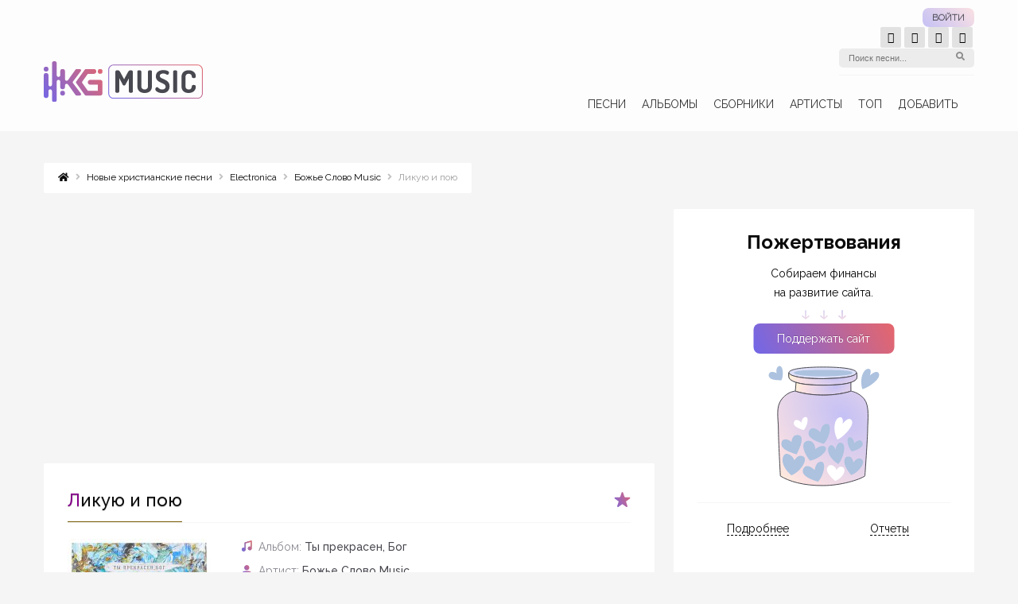

--- FILE ---
content_type: text/html; charset=UTF-8
request_url: https://kg-music.club/songs/likuyu-i-poyu
body_size: 32597
content:
<!DOCTYPE html> <html> <head lang="ru-RU"><meta charset="UTF-8"/><script>if(navigator.userAgent.match(/MSIE|Internet Explorer/i)||navigator.userAgent.match(/Trident\/7\..*?rv:11/i)){var href=document.location.href;if(!href.match(/[?&]nowprocket/)){if(href.indexOf("?")==-1){if(href.indexOf("#")==-1){document.location.href=href+"?nowprocket=1"}else{document.location.href=href.replace("#","?nowprocket=1#")}}else{if(href.indexOf("#")==-1){document.location.href=href+"&nowprocket=1"}else{document.location.href=href.replace("#","&nowprocket=1#")}}}}</script><script>(()=>{class RocketLazyLoadScripts{constructor(){this.v="1.2.5.1",this.triggerEvents=["keydown","mousedown","mousemove","touchmove","touchstart","touchend","wheel"],this.userEventHandler=this.t.bind(this),this.touchStartHandler=this.i.bind(this),this.touchMoveHandler=this.o.bind(this),this.touchEndHandler=this.h.bind(this),this.clickHandler=this.u.bind(this),this.interceptedClicks=[],this.interceptedClickListeners=[],this.l(this),window.addEventListener("pageshow",(t=>{this.persisted=t.persisted,this.everythingLoaded&&this.m()})),document.addEventListener("DOMContentLoaded",(()=>{this.p()})),this.delayedScripts={normal:[],async:[],defer:[]},this.trash=[],this.allJQueries=[]}k(t){document.hidden?t.t():(this.triggerEvents.forEach((e=>window.addEventListener(e,t.userEventHandler,{passive:!0}))),window.addEventListener("touchstart",t.touchStartHandler,{passive:!0}),window.addEventListener("mousedown",t.touchStartHandler),document.addEventListener("visibilitychange",t.userEventHandler))}_(){this.triggerEvents.forEach((t=>window.removeEventListener(t,this.userEventHandler,{passive:!0}))),document.removeEventListener("visibilitychange",this.userEventHandler)}i(t){"HTML"!==t.target.tagName&&(window.addEventListener("touchend",this.touchEndHandler),window.addEventListener("mouseup",this.touchEndHandler),window.addEventListener("touchmove",this.touchMoveHandler,{passive:!0}),window.addEventListener("mousemove",this.touchMoveHandler),t.target.addEventListener("click",this.clickHandler),this.L(t.target,!0),this.M(t.target,"onclick","rocket-onclick"),this.C())}o(t){window.removeEventListener("touchend",this.touchEndHandler),window.removeEventListener("mouseup",this.touchEndHandler),window.removeEventListener("touchmove",this.touchMoveHandler,{passive:!0}),window.removeEventListener("mousemove",this.touchMoveHandler),t.target.removeEventListener("click",this.clickHandler),this.L(t.target,!1),this.M(t.target,"rocket-onclick","onclick"),this.O()}h(){window.removeEventListener("touchend",this.touchEndHandler),window.removeEventListener("mouseup",this.touchEndHandler),window.removeEventListener("touchmove",this.touchMoveHandler,{passive:!0}),window.removeEventListener("mousemove",this.touchMoveHandler)}u(t){t.target.removeEventListener("click",this.clickHandler),this.L(t.target,!1),this.M(t.target,"rocket-onclick","onclick"),this.interceptedClicks.push(t),t.preventDefault(),t.stopPropagation(),t.stopImmediatePropagation(),this.O()}D(){window.removeEventListener("touchstart",this.touchStartHandler,{passive:!0}),window.removeEventListener("mousedown",this.touchStartHandler),this.interceptedClicks.forEach((t=>{t.target.dispatchEvent(new MouseEvent("click",{view:t.view,bubbles:!0,cancelable:!0}))}))}l(t){EventTarget.prototype.addEventListenerBase=EventTarget.prototype.addEventListener,EventTarget.prototype.addEventListener=function(e,i,o){"click"!==e||t.windowLoaded||i===t.clickHandler||t.interceptedClickListeners.push({target:this,func:i,options:o}),(this||window).addEventListenerBase(e,i,o)}}L(t,e){this.interceptedClickListeners.forEach((i=>{i.target===t&&(e?t.removeEventListener("click",i.func,i.options):t.addEventListener("click",i.func,i.options))})),t.parentNode!==document.documentElement&&this.L(t.parentNode,e)}S(){return new Promise((t=>{this.T?this.O=t:t()}))}C(){this.T=!0}O(){this.T=!1}M(t,e,i){t.hasAttribute&&t.hasAttribute(e)&&(event.target.setAttribute(i,event.target.getAttribute(e)),event.target.removeAttribute(e))}t(){this._(this),"loading"===document.readyState?document.addEventListener("DOMContentLoaded",this.R.bind(this)):this.R()}p(){let t=[];document.querySelectorAll("script[type=rocketlazyloadscript][data-rocket-src]").forEach((e=>{let i=e.getAttribute("data-rocket-src");if(i&&0!==i.indexOf("data:")){0===i.indexOf("//")&&(i=location.protocol+i);try{const o=new URL(i).origin;o!==location.origin&&t.push({src:o,crossOrigin:e.crossOrigin||"module"===e.getAttribute("data-rocket-type")})}catch(t){}}})),t=[...new Map(t.map((t=>[JSON.stringify(t),t]))).values()],this.j(t,"preconnect")}async R(){this.lastBreath=Date.now(),this.P(this),this.F(this),this.q(),this.A(),this.I(),await this.U(this.delayedScripts.normal),await this.U(this.delayedScripts.defer),await this.U(this.delayedScripts.async);try{await this.W(),await this.H(this),await this.J()}catch(t){console.error(t)}window.dispatchEvent(new Event("rocket-allScriptsLoaded")),this.everythingLoaded=!0,this.S().then((()=>{this.D()})),this.N()}A(){document.querySelectorAll("script[type=rocketlazyloadscript]").forEach((t=>{t.hasAttribute("data-rocket-src")?t.hasAttribute("async")&&!1!==t.async?this.delayedScripts.async.push(t):t.hasAttribute("defer")&&!1!==t.defer||"module"===t.getAttribute("data-rocket-type")?this.delayedScripts.defer.push(t):this.delayedScripts.normal.push(t):this.delayedScripts.normal.push(t)}))}async B(t){if(await this.G(),!0!==t.noModule||!("noModule"in HTMLScriptElement.prototype))return new Promise((e=>{let i;function o(){(i||t).setAttribute("data-rocket-status","executed"),e()}try{if(navigator.userAgent.indexOf("Firefox/")>0||""===navigator.vendor)i=document.createElement("script"),[...t.attributes].forEach((t=>{let e=t.nodeName;"type"!==e&&("data-rocket-type"===e&&(e="type"),"data-rocket-src"===e&&(e="src"),i.setAttribute(e,t.nodeValue))})),t.text&&(i.text=t.text),i.hasAttribute("src")?(i.addEventListener("load",o),i.addEventListener("error",(function(){i.setAttribute("data-rocket-status","failed"),e()})),setTimeout((()=>{i.isConnected||e()}),1)):(i.text=t.text,o()),t.parentNode.replaceChild(i,t);else{const i=t.getAttribute("data-rocket-type"),n=t.getAttribute("data-rocket-src");i?(t.type=i,t.removeAttribute("data-rocket-type")):t.removeAttribute("type"),t.addEventListener("load",o),t.addEventListener("error",(function(){t.setAttribute("data-rocket-status","failed"),e()})),n?(t.removeAttribute("data-rocket-src"),t.src=n):t.src="data:text/javascript;base64,"+window.btoa(unescape(encodeURIComponent(t.text)))}}catch(i){t.setAttribute("data-rocket-status","failed"),e()}}));t.setAttribute("data-rocket-status","skipped")}async U(t){const e=t.shift();return e&&e.isConnected?(await this.B(e),this.U(t)):Promise.resolve()}I(){this.j([...this.delayedScripts.normal,...this.delayedScripts.defer,...this.delayedScripts.async],"preload")}j(t,e){var i=document.createDocumentFragment();t.forEach((t=>{const o=t.getAttribute&&t.getAttribute("data-rocket-src")||t.src;if(o){const n=document.createElement("link");n.href=o,n.rel=e,"preconnect"!==e&&(n.as="script"),t.getAttribute&&"module"===t.getAttribute("data-rocket-type")&&(n.crossOrigin=!0),t.crossOrigin&&(n.crossOrigin=t.crossOrigin),t.integrity&&(n.integrity=t.integrity),i.appendChild(n),this.trash.push(n)}})),document.head.appendChild(i)}P(t){let e={};function i(i,o){return e[o].eventsToRewrite.indexOf(i)>=0&&!t.everythingLoaded?"rocket-"+i:i}function o(t,o){!function(t){e[t]||(e[t]={originalFunctions:{add:t.addEventListener,remove:t.removeEventListener},eventsToRewrite:[]},t.addEventListener=function(){arguments[0]=i(arguments[0],t),e[t].originalFunctions.add.apply(t,arguments)},t.removeEventListener=function(){arguments[0]=i(arguments[0],t),e[t].originalFunctions.remove.apply(t,arguments)})}(t),e[t].eventsToRewrite.push(o)}function n(e,i){let o=e[i];e[i]=null,Object.defineProperty(e,i,{get:()=>o||function(){},set(n){t.everythingLoaded?o=n:e["rocket"+i]=o=n}})}o(document,"DOMContentLoaded"),o(window,"DOMContentLoaded"),o(window,"load"),o(window,"pageshow"),o(document,"readystatechange"),n(document,"onreadystatechange"),n(window,"onload"),n(window,"onpageshow")}F(t){let e;function i(e){return t.everythingLoaded?e:e.split(" ").map((t=>"load"===t||0===t.indexOf("load.")?"rocket-jquery-load":t)).join(" ")}function o(o){if(o&&o.fn&&!t.allJQueries.includes(o)){o.fn.ready=o.fn.init.prototype.ready=function(e){return t.domReadyFired?e.bind(document)(o):document.addEventListener("rocket-DOMContentLoaded",(()=>e.bind(document)(o))),o([])};const e=o.fn.on;o.fn.on=o.fn.init.prototype.on=function(){return this[0]===window&&("string"==typeof arguments[0]||arguments[0]instanceof String?arguments[0]=i(arguments[0]):"object"==typeof arguments[0]&&Object.keys(arguments[0]).forEach((t=>{const e=arguments[0][t];delete arguments[0][t],arguments[0][i(t)]=e}))),e.apply(this,arguments),this},t.allJQueries.push(o)}e=o}o(window.jQuery),Object.defineProperty(window,"jQuery",{get:()=>e,set(t){o(t)}})}async H(t){const e=document.querySelector("script[data-webpack]");e&&(await async function(){return new Promise((t=>{e.addEventListener("load",t),e.addEventListener("error",t)}))}(),await t.K(),await t.H(t))}async W(){this.domReadyFired=!0,await this.G(),document.dispatchEvent(new Event("rocket-readystatechange")),await this.G(),document.rocketonreadystatechange&&document.rocketonreadystatechange(),await this.G(),document.dispatchEvent(new Event("rocket-DOMContentLoaded")),await this.G(),window.dispatchEvent(new Event("rocket-DOMContentLoaded"))}async J(){await this.G(),document.dispatchEvent(new Event("rocket-readystatechange")),await this.G(),document.rocketonreadystatechange&&document.rocketonreadystatechange(),await this.G(),window.dispatchEvent(new Event("rocket-load")),await this.G(),window.rocketonload&&window.rocketonload(),await this.G(),this.allJQueries.forEach((t=>t(window).trigger("rocket-jquery-load"))),await this.G();const t=new Event("rocket-pageshow");t.persisted=this.persisted,window.dispatchEvent(t),await this.G(),window.rocketonpageshow&&window.rocketonpageshow({persisted:this.persisted}),this.windowLoaded=!0}m(){document.onreadystatechange&&document.onreadystatechange(),window.onload&&window.onload(),window.onpageshow&&window.onpageshow({persisted:this.persisted})}q(){const t=new Map;document.write=document.writeln=function(e){const i=document.currentScript;i||console.error("WPRocket unable to document.write this: "+e);const o=document.createRange(),n=i.parentElement;let s=t.get(i);void 0===s&&(s=i.nextSibling,t.set(i,s));const c=document.createDocumentFragment();o.setStart(c,0),c.appendChild(o.createContextualFragment(e)),n.insertBefore(c,s)}}async G(){Date.now()-this.lastBreath>45&&(await this.K(),this.lastBreath=Date.now())}async K(){return document.hidden?new Promise((t=>setTimeout(t))):new Promise((t=>requestAnimationFrame(t)))}N(){this.trash.forEach((t=>t.remove()))}static run(){const t=new RocketLazyLoadScripts;t.k(t)}}RocketLazyLoadScripts.run()})();</script>   <meta name="viewport" content="width=device-width, initial-scale=1.0, minimum-scale=1.0"/> <meta name="216096f61721c5c34f3e8f99fc7d036c" content=""> <meta http-equiv='content-language' content='ru'> <link href="https://kg-music.club/xmlrpc.php" rel="pingback"/> <meta name='robots' content='index, follow, max-image-preview:large, max-snippet:-1, max-video-preview:-1'/> <style>img:is([sizes="auto" i], [sizes^="auto," i]) { contain-intrinsic-size: 3000px 1500px }</style> <title>Божье Слово Music - Ликую и пою | Слова | Аккорды | Скачать | KG</title><link rel="preload" as="style" href="https://fonts.googleapis.com/css2?family=Raleway:ital,wght@0,400;0,500;0,600;0,700;0,800;1,400;1,500;1,600;1,700;1,800&#038;display=swap" /><link rel="stylesheet" href="https://fonts.googleapis.com/css2?family=Raleway:ital,wght@0,400;0,500;0,600;0,700;0,800;1,400;1,500;1,600;1,700;1,800&#038;display=swap" media="print" onload="this.media='all'" /><noscript><link rel="stylesheet" href="https://fonts.googleapis.com/css2?family=Raleway:ital,wght@0,400;0,500;0,600;0,700;0,800;1,400;1,500;1,600;1,700;1,800&#038;display=swap" /></noscript> <meta name="description" content="Ликую и пою - Божье Слово Music, слова и аккорды на KG MUSIC. Альбом «Ты прекрасен, Бог» (2021) Новые христианские песни, слушать онлайн прославление и скачать / download mp3."/> <link rel="canonical" href="https://kg-music.club/songs/likuyu-i-poyu"/> <meta property="og:locale" content="ru_RU"/> <meta property="og:type" content="article"/> <meta property="og:title" content="Божье Слово Music - Ликую и пою | Слова | Аккорды | Скачать | KG"/> <meta property="og:description" content="Ликую и пою - Божье Слово Music, слова и аккорды на KG MUSIC. Альбом «Ты прекрасен, Бог» (2021) Новые христианские песни, слушать онлайн прославление и скачать / download mp3."/> <meta property="og:url" content="https://kg-music.club/songs/likuyu-i-poyu"/> <meta property="og:site_name" content="Христианские песни скачать с аккордами KG-MUSIC"/> <meta property="article:publisher" content="https://www.facebook.com/kgmusic.club/"/> <meta property="article:modified_time" content="2021-02-11T16:37:29+00:00"/> <meta property="og:image" content="https://kg-music.club/wp-content/uploads/2021/02/MP3tag-e1612819888897.jpeg?v=1612803287"/> <meta property="og:image:width" content="600"/> <meta property="og:image:height" content="600"/> <meta property="og:image:type" content="image/jpeg"/> <meta name="twitter:label1" content="Примерное время для чтения"/> <meta name="twitter:data1" content="1 минута"/> <style id='classic-theme-styles-inline-css' type='text/css'> /*! This file is auto-generated */ .wp-block-button__link{color:#fff;background-color:#32373c;border-radius:9999px;box-shadow:none;text-decoration:none;padding:calc(.667em + 2px) calc(1.333em + 2px);font-size:1.125em}.wp-block-file__button{background:#32373c;color:#fff;text-decoration:none} </style> <style id='global-styles-inline-css' type='text/css'> :root{--wp--preset--aspect-ratio--square: 1;--wp--preset--aspect-ratio--4-3: 4/3;--wp--preset--aspect-ratio--3-4: 3/4;--wp--preset--aspect-ratio--3-2: 3/2;--wp--preset--aspect-ratio--2-3: 2/3;--wp--preset--aspect-ratio--16-9: 16/9;--wp--preset--aspect-ratio--9-16: 9/16;--wp--preset--color--black: #000000;--wp--preset--color--cyan-bluish-gray: #abb8c3;--wp--preset--color--white: #ffffff;--wp--preset--color--pale-pink: #f78da7;--wp--preset--color--vivid-red: #cf2e2e;--wp--preset--color--luminous-vivid-orange: #ff6900;--wp--preset--color--luminous-vivid-amber: #fcb900;--wp--preset--color--light-green-cyan: #7bdcb5;--wp--preset--color--vivid-green-cyan: #00d084;--wp--preset--color--pale-cyan-blue: #8ed1fc;--wp--preset--color--vivid-cyan-blue: #0693e3;--wp--preset--color--vivid-purple: #9b51e0;--wp--preset--gradient--vivid-cyan-blue-to-vivid-purple: linear-gradient(135deg,rgba(6,147,227,1) 0%,rgb(155,81,224) 100%);--wp--preset--gradient--light-green-cyan-to-vivid-green-cyan: linear-gradient(135deg,rgb(122,220,180) 0%,rgb(0,208,130) 100%);--wp--preset--gradient--luminous-vivid-amber-to-luminous-vivid-orange: linear-gradient(135deg,rgba(252,185,0,1) 0%,rgba(255,105,0,1) 100%);--wp--preset--gradient--luminous-vivid-orange-to-vivid-red: linear-gradient(135deg,rgba(255,105,0,1) 0%,rgb(207,46,46) 100%);--wp--preset--gradient--very-light-gray-to-cyan-bluish-gray: linear-gradient(135deg,rgb(238,238,238) 0%,rgb(169,184,195) 100%);--wp--preset--gradient--cool-to-warm-spectrum: linear-gradient(135deg,rgb(74,234,220) 0%,rgb(151,120,209) 20%,rgb(207,42,186) 40%,rgb(238,44,130) 60%,rgb(251,105,98) 80%,rgb(254,248,76) 100%);--wp--preset--gradient--blush-light-purple: linear-gradient(135deg,rgb(255,206,236) 0%,rgb(152,150,240) 100%);--wp--preset--gradient--blush-bordeaux: linear-gradient(135deg,rgb(254,205,165) 0%,rgb(254,45,45) 50%,rgb(107,0,62) 100%);--wp--preset--gradient--luminous-dusk: linear-gradient(135deg,rgb(255,203,112) 0%,rgb(199,81,192) 50%,rgb(65,88,208) 100%);--wp--preset--gradient--pale-ocean: linear-gradient(135deg,rgb(255,245,203) 0%,rgb(182,227,212) 50%,rgb(51,167,181) 100%);--wp--preset--gradient--electric-grass: linear-gradient(135deg,rgb(202,248,128) 0%,rgb(113,206,126) 100%);--wp--preset--gradient--midnight: linear-gradient(135deg,rgb(2,3,129) 0%,rgb(40,116,252) 100%);--wp--preset--font-size--small: 13px;--wp--preset--font-size--medium: 20px;--wp--preset--font-size--large: 36px;--wp--preset--font-size--x-large: 42px;--wp--preset--spacing--20: 0.44rem;--wp--preset--spacing--30: 0.67rem;--wp--preset--spacing--40: 1rem;--wp--preset--spacing--50: 1.5rem;--wp--preset--spacing--60: 2.25rem;--wp--preset--spacing--70: 3.38rem;--wp--preset--spacing--80: 5.06rem;--wp--preset--shadow--natural: 6px 6px 9px rgba(0, 0, 0, 0.2);--wp--preset--shadow--deep: 12px 12px 50px rgba(0, 0, 0, 0.4);--wp--preset--shadow--sharp: 6px 6px 0px rgba(0, 0, 0, 0.2);--wp--preset--shadow--outlined: 6px 6px 0px -3px rgba(255, 255, 255, 1), 6px 6px rgba(0, 0, 0, 1);--wp--preset--shadow--crisp: 6px 6px 0px rgba(0, 0, 0, 1);}:where(.is-layout-flex){gap: 0.5em;}:where(.is-layout-grid){gap: 0.5em;}body .is-layout-flex{display: flex;}.is-layout-flex{flex-wrap: wrap;align-items: center;}.is-layout-flex > :is(*, div){margin: 0;}body .is-layout-grid{display: grid;}.is-layout-grid > :is(*, div){margin: 0;}:where(.wp-block-columns.is-layout-flex){gap: 2em;}:where(.wp-block-columns.is-layout-grid){gap: 2em;}:where(.wp-block-post-template.is-layout-flex){gap: 1.25em;}:where(.wp-block-post-template.is-layout-grid){gap: 1.25em;}.has-black-color{color: var(--wp--preset--color--black) !important;}.has-cyan-bluish-gray-color{color: var(--wp--preset--color--cyan-bluish-gray) !important;}.has-white-color{color: var(--wp--preset--color--white) !important;}.has-pale-pink-color{color: var(--wp--preset--color--pale-pink) !important;}.has-vivid-red-color{color: var(--wp--preset--color--vivid-red) !important;}.has-luminous-vivid-orange-color{color: var(--wp--preset--color--luminous-vivid-orange) !important;}.has-luminous-vivid-amber-color{color: var(--wp--preset--color--luminous-vivid-amber) !important;}.has-light-green-cyan-color{color: var(--wp--preset--color--light-green-cyan) !important;}.has-vivid-green-cyan-color{color: var(--wp--preset--color--vivid-green-cyan) !important;}.has-pale-cyan-blue-color{color: var(--wp--preset--color--pale-cyan-blue) !important;}.has-vivid-cyan-blue-color{color: var(--wp--preset--color--vivid-cyan-blue) !important;}.has-vivid-purple-color{color: var(--wp--preset--color--vivid-purple) !important;}.has-black-background-color{background-color: var(--wp--preset--color--black) !important;}.has-cyan-bluish-gray-background-color{background-color: var(--wp--preset--color--cyan-bluish-gray) !important;}.has-white-background-color{background-color: var(--wp--preset--color--white) !important;}.has-pale-pink-background-color{background-color: var(--wp--preset--color--pale-pink) !important;}.has-vivid-red-background-color{background-color: var(--wp--preset--color--vivid-red) !important;}.has-luminous-vivid-orange-background-color{background-color: var(--wp--preset--color--luminous-vivid-orange) !important;}.has-luminous-vivid-amber-background-color{background-color: var(--wp--preset--color--luminous-vivid-amber) !important;}.has-light-green-cyan-background-color{background-color: var(--wp--preset--color--light-green-cyan) !important;}.has-vivid-green-cyan-background-color{background-color: var(--wp--preset--color--vivid-green-cyan) !important;}.has-pale-cyan-blue-background-color{background-color: var(--wp--preset--color--pale-cyan-blue) !important;}.has-vivid-cyan-blue-background-color{background-color: var(--wp--preset--color--vivid-cyan-blue) !important;}.has-vivid-purple-background-color{background-color: var(--wp--preset--color--vivid-purple) !important;}.has-black-border-color{border-color: var(--wp--preset--color--black) !important;}.has-cyan-bluish-gray-border-color{border-color: var(--wp--preset--color--cyan-bluish-gray) !important;}.has-white-border-color{border-color: var(--wp--preset--color--white) !important;}.has-pale-pink-border-color{border-color: var(--wp--preset--color--pale-pink) !important;}.has-vivid-red-border-color{border-color: var(--wp--preset--color--vivid-red) !important;}.has-luminous-vivid-orange-border-color{border-color: var(--wp--preset--color--luminous-vivid-orange) !important;}.has-luminous-vivid-amber-border-color{border-color: var(--wp--preset--color--luminous-vivid-amber) !important;}.has-light-green-cyan-border-color{border-color: var(--wp--preset--color--light-green-cyan) !important;}.has-vivid-green-cyan-border-color{border-color: var(--wp--preset--color--vivid-green-cyan) !important;}.has-pale-cyan-blue-border-color{border-color: var(--wp--preset--color--pale-cyan-blue) !important;}.has-vivid-cyan-blue-border-color{border-color: var(--wp--preset--color--vivid-cyan-blue) !important;}.has-vivid-purple-border-color{border-color: var(--wp--preset--color--vivid-purple) !important;}.has-vivid-cyan-blue-to-vivid-purple-gradient-background{background: var(--wp--preset--gradient--vivid-cyan-blue-to-vivid-purple) !important;}.has-light-green-cyan-to-vivid-green-cyan-gradient-background{background: var(--wp--preset--gradient--light-green-cyan-to-vivid-green-cyan) !important;}.has-luminous-vivid-amber-to-luminous-vivid-orange-gradient-background{background: var(--wp--preset--gradient--luminous-vivid-amber-to-luminous-vivid-orange) !important;}.has-luminous-vivid-orange-to-vivid-red-gradient-background{background: var(--wp--preset--gradient--luminous-vivid-orange-to-vivid-red) !important;}.has-very-light-gray-to-cyan-bluish-gray-gradient-background{background: var(--wp--preset--gradient--very-light-gray-to-cyan-bluish-gray) !important;}.has-cool-to-warm-spectrum-gradient-background{background: var(--wp--preset--gradient--cool-to-warm-spectrum) !important;}.has-blush-light-purple-gradient-background{background: var(--wp--preset--gradient--blush-light-purple) !important;}.has-blush-bordeaux-gradient-background{background: var(--wp--preset--gradient--blush-bordeaux) !important;}.has-luminous-dusk-gradient-background{background: var(--wp--preset--gradient--luminous-dusk) !important;}.has-pale-ocean-gradient-background{background: var(--wp--preset--gradient--pale-ocean) !important;}.has-electric-grass-gradient-background{background: var(--wp--preset--gradient--electric-grass) !important;}.has-midnight-gradient-background{background: var(--wp--preset--gradient--midnight) !important;}.has-small-font-size{font-size: var(--wp--preset--font-size--small) !important;}.has-medium-font-size{font-size: var(--wp--preset--font-size--medium) !important;}.has-large-font-size{font-size: var(--wp--preset--font-size--large) !important;}.has-x-large-font-size{font-size: var(--wp--preset--font-size--x-large) !important;} :where(.wp-block-post-template.is-layout-flex){gap: 1.25em;}:where(.wp-block-post-template.is-layout-grid){gap: 1.25em;} :where(.wp-block-columns.is-layout-flex){gap: 2em;}:where(.wp-block-columns.is-layout-grid){gap: 2em;} :root :where(.wp-block-pullquote){font-size: 1.5em;line-height: 1.6;} </style> <link data-minify="1" rel='stylesheet' id='symple_shortcode_styles-css' href='https://kg-music.club/wp-content/cache/min/1/wp-content/plugins/remixplus/shortcodes/css/symple_shortcodes_styles.css?ver=1758555132' type='text/css' media='all'/> <link rel='stylesheet' id='my-popup-style-css' href='https://kg-music.club/wp-content/plugins/my-popup/assets/public/css/styles.min.css' type='text/css' media='all'/> <link rel='stylesheet' id='jquery-ui-style-css' href='https://kg-music.club/wp-content/themes/remix/css/jquery-ui.min.css' type='text/css' media='all'/> <link data-minify="1" rel='stylesheet' id='style-css' href='https://kg-music.club/wp-content/cache/min/1/wp-content/themes/remix/style.css?ver=1758555132' type='text/css' media='all'/> <link data-minify="1" rel='stylesheet' id='font-awesome-css' href='https://kg-music.club/wp-content/cache/min/1/wp-content/plugins/js_composer/assets/lib/bower/font-awesome/css/font-awesome.min.css?ver=1758555132' type='text/css' media='all'/> <link data-minify="1" rel='stylesheet' id='transposer-css' href='https://kg-music.club/wp-content/cache/min/1/wp-content/themes/remix/transposer/jquery.transposer.css?ver=1758555132' type='text/css' media='all'/> <link data-minify="1" rel='stylesheet' id='wpdiscuz-frontend-css-css' href='https://kg-music.club/wp-content/cache/min/1/wp-content/plugins/wpdiscuz/themes/default/style.css?ver=1758555132' type='text/css' media='all'/> <style id='wpdiscuz-frontend-css-inline-css' type='text/css'> #wpdcom .wpd-blog-administrator .wpd-comment-label{color:#ffffff;background-color:#ff451f;border:none}#wpdcom .wpd-blog-administrator .wpd-comment-author, #wpdcom .wpd-blog-administrator .wpd-comment-author a{color:#ff451f}#wpdcom.wpd-layout-1 .wpd-comment .wpd-blog-administrator .wpd-avatar img{border-color:#ff451f}#wpdcom.wpd-layout-2 .wpd-comment.wpd-reply .wpd-comment-wrap.wpd-blog-administrator{border-left:3px solid #ff451f}#wpdcom.wpd-layout-2 .wpd-comment .wpd-blog-administrator .wpd-avatar img{border-bottom-color:#ff451f}#wpdcom.wpd-layout-3 .wpd-blog-administrator .wpd-comment-subheader{border-top:1px dashed #ff451f}#wpdcom.wpd-layout-3 .wpd-reply .wpd-blog-administrator .wpd-comment-right{border-left:1px solid #ff451f}#wpdcom .wpd-blog-editor .wpd-comment-label{color:#ffffff;background-color:#d36000;border:none}#wpdcom .wpd-blog-editor .wpd-comment-author, #wpdcom .wpd-blog-editor .wpd-comment-author a{color:#d36000}#wpdcom.wpd-layout-1 .wpd-comment .wpd-blog-editor .wpd-avatar img{border-color:#d36000}#wpdcom.wpd-layout-2 .wpd-comment.wpd-reply .wpd-comment-wrap.wpd-blog-editor{border-left:3px solid #d36000}#wpdcom.wpd-layout-2 .wpd-comment .wpd-blog-editor .wpd-avatar img{border-bottom-color:#d36000}#wpdcom.wpd-layout-3 .wpd-blog-editor .wpd-comment-subheader{border-top:1px dashed #d36000}#wpdcom.wpd-layout-3 .wpd-reply .wpd-blog-editor .wpd-comment-right{border-left:1px solid #d36000}#wpdcom .wpd-blog-author .wpd-comment-label{color:#ffffff;background-color:#327324;border:none}#wpdcom .wpd-blog-author .wpd-comment-author, #wpdcom .wpd-blog-author .wpd-comment-author a{color:#327324}#wpdcom.wpd-layout-1 .wpd-comment .wpd-blog-author .wpd-avatar img{border-color:#327324}#wpdcom.wpd-layout-2 .wpd-comment .wpd-blog-author .wpd-avatar img{border-bottom-color:#327324}#wpdcom.wpd-layout-3 .wpd-blog-author .wpd-comment-subheader{border-top:1px dashed #327324}#wpdcom.wpd-layout-3 .wpd-reply .wpd-blog-author .wpd-comment-right{border-left:1px solid #327324}#wpdcom .wpd-blog-contributor .wpd-comment-label{color:#ffffff;background-color:#a240cd;border:none}#wpdcom .wpd-blog-contributor .wpd-comment-author, #wpdcom .wpd-blog-contributor .wpd-comment-author a{color:#a240cd}#wpdcom.wpd-layout-1 .wpd-comment .wpd-blog-contributor .wpd-avatar img{border-color:#a240cd}#wpdcom.wpd-layout-2 .wpd-comment .wpd-blog-contributor .wpd-avatar img{border-bottom-color:#a240cd}#wpdcom.wpd-layout-3 .wpd-blog-contributor .wpd-comment-subheader{border-top:1px dashed #a240cd}#wpdcom.wpd-layout-3 .wpd-reply .wpd-blog-contributor .wpd-comment-right{border-left:1px solid #a240cd}#wpdcom .wpd-blog-subscriber .wpd-comment-label{color:#ffffff;background-color:#31839e;border:none}#wpdcom .wpd-blog-subscriber .wpd-comment-author, #wpdcom .wpd-blog-subscriber .wpd-comment-author a{color:#31839e}#wpdcom.wpd-layout-2 .wpd-comment .wpd-blog-subscriber .wpd-avatar img{border-bottom-color:#31839e}#wpdcom.wpd-layout-3 .wpd-blog-subscriber .wpd-comment-subheader{border-top:1px dashed #31839e}#wpdcom .wpd-blog-customer .wpd-comment-label{color:#ffffff;background-color:#31839e;border:none}#wpdcom .wpd-blog-customer .wpd-comment-author, #wpdcom .wpd-blog-customer .wpd-comment-author a{color:#31839e}#wpdcom.wpd-layout-1 .wpd-comment .wpd-blog-customer .wpd-avatar img{border-color:#31839e}#wpdcom.wpd-layout-2 .wpd-comment .wpd-blog-customer .wpd-avatar img{border-bottom-color:#31839e}#wpdcom.wpd-layout-3 .wpd-blog-customer .wpd-comment-subheader{border-top:1px dashed #31839e}#wpdcom.wpd-layout-3 .wpd-reply .wpd-blog-customer .wpd-comment-right{border-left:1px solid #31839e}#wpdcom .wpd-blog-shop_manager .wpd-comment-label{color:#ffffff;background-color:#31839e;border:none}#wpdcom .wpd-blog-shop_manager .wpd-comment-author, #wpdcom .wpd-blog-shop_manager .wpd-comment-author a{color:#31839e}#wpdcom.wpd-layout-1 .wpd-comment .wpd-blog-shop_manager .wpd-avatar img{border-color:#31839e}#wpdcom.wpd-layout-2 .wpd-comment .wpd-blog-shop_manager .wpd-avatar img{border-bottom-color:#31839e}#wpdcom.wpd-layout-3 .wpd-blog-shop_manager .wpd-comment-subheader{border-top:1px dashed #31839e}#wpdcom.wpd-layout-3 .wpd-reply .wpd-blog-shop_manager .wpd-comment-right{border-left:1px solid #31839e}#wpdcom .wpd-blog-wpseo_manager .wpd-comment-label{color:#ffffff;background-color:#31839e;border:none}#wpdcom .wpd-blog-wpseo_manager .wpd-comment-author, #wpdcom .wpd-blog-wpseo_manager .wpd-comment-author a{color:#31839e}#wpdcom.wpd-layout-1 .wpd-comment .wpd-blog-wpseo_manager .wpd-avatar img{border-color:#31839e}#wpdcom.wpd-layout-2 .wpd-comment .wpd-blog-wpseo_manager .wpd-avatar img{border-bottom-color:#31839e}#wpdcom.wpd-layout-3 .wpd-blog-wpseo_manager .wpd-comment-subheader{border-top:1px dashed #31839e}#wpdcom.wpd-layout-3 .wpd-reply .wpd-blog-wpseo_manager .wpd-comment-right{border-left:1px solid #31839e}#wpdcom .wpd-blog-wpseo_editor .wpd-comment-label{color:#ffffff;background-color:#31839e;border:none}#wpdcom .wpd-blog-wpseo_editor .wpd-comment-author, #wpdcom .wpd-blog-wpseo_editor .wpd-comment-author a{color:#31839e}#wpdcom.wpd-layout-1 .wpd-comment .wpd-blog-wpseo_editor .wpd-avatar img{border-color:#31839e}#wpdcom.wpd-layout-2 .wpd-comment .wpd-blog-wpseo_editor .wpd-avatar img{border-bottom-color:#31839e}#wpdcom.wpd-layout-3 .wpd-blog-wpseo_editor .wpd-comment-subheader{border-top:1px dashed #31839e}#wpdcom.wpd-layout-3 .wpd-reply .wpd-blog-wpseo_editor .wpd-comment-right{border-left:1px solid #31839e}#wpdcom .wpd-blog-translator .wpd-comment-label{color:#ffffff;background-color:#31839e;border:none}#wpdcom .wpd-blog-translator .wpd-comment-author, #wpdcom .wpd-blog-translator .wpd-comment-author a{color:#31839e}#wpdcom.wpd-layout-1 .wpd-comment .wpd-blog-translator .wpd-avatar img{border-color:#31839e}#wpdcom.wpd-layout-2 .wpd-comment .wpd-blog-translator .wpd-avatar img{border-bottom-color:#31839e}#wpdcom.wpd-layout-3 .wpd-blog-translator .wpd-comment-subheader{border-top:1px dashed #31839e}#wpdcom.wpd-layout-3 .wpd-reply .wpd-blog-translator .wpd-comment-right{border-left:1px solid #31839e}#wpdcom .wpd-blog-manage_schema_options .wpd-comment-label{color:#ffffff;background-color:#31839e;border:none}#wpdcom .wpd-blog-manage_schema_options .wpd-comment-author, #wpdcom .wpd-blog-manage_schema_options .wpd-comment-author a{color:#31839e}#wpdcom.wpd-layout-1 .wpd-comment .wpd-blog-manage_schema_options .wpd-avatar img{border-color:#31839e}#wpdcom.wpd-layout-2 .wpd-comment .wpd-blog-manage_schema_options .wpd-avatar img{border-bottom-color:#31839e}#wpdcom.wpd-layout-3 .wpd-blog-manage_schema_options .wpd-comment-subheader{border-top:1px dashed #31839e}#wpdcom.wpd-layout-3 .wpd-reply .wpd-blog-manage_schema_options .wpd-comment-right{border-left:1px solid #31839e}#wpdcom .wpd-blog-donor .wpd-comment-label{color:#ffffff;background-color:#31839e;border:none}#wpdcom .wpd-blog-donor .wpd-comment-author, #wpdcom .wpd-blog-donor .wpd-comment-author a{color:#31839e}#wpdcom.wpd-layout-1 .wpd-comment .wpd-blog-donor .wpd-avatar img{border-color:#31839e}#wpdcom.wpd-layout-2 .wpd-comment .wpd-blog-donor .wpd-avatar img{border-bottom-color:#31839e}#wpdcom.wpd-layout-3 .wpd-blog-donor .wpd-comment-subheader{border-top:1px dashed #31839e}#wpdcom.wpd-layout-3 .wpd-reply .wpd-blog-donor .wpd-comment-right{border-left:1px solid #31839e}#wpdcom .wpd-blog-give_manager .wpd-comment-label{color:#ffffff;background-color:#00B38F;border:none}#wpdcom .wpd-blog-give_manager .wpd-comment-author, #wpdcom .wpd-blog-give_manager .wpd-comment-author a{color:#00B38F}#wpdcom.wpd-layout-1 .wpd-comment .wpd-blog-give_manager .wpd-avatar img{border-color:#00B38F}#wpdcom.wpd-layout-2 .wpd-comment .wpd-blog-give_manager .wpd-avatar img{border-bottom-color:#00B38F}#wpdcom.wpd-layout-3 .wpd-blog-give_manager .wpd-comment-subheader{border-top:1px dashed #00B38F}#wpdcom.wpd-layout-3 .wpd-reply .wpd-blog-give_manager .wpd-comment-right{border-left:1px solid #00B38F}#wpdcom .wpd-blog-give_accountant .wpd-comment-label{color:#ffffff;background-color:#00B38F;border:none}#wpdcom .wpd-blog-give_accountant .wpd-comment-author, #wpdcom .wpd-blog-give_accountant .wpd-comment-author a{color:#00B38F}#wpdcom.wpd-layout-1 .wpd-comment .wpd-blog-give_accountant .wpd-avatar img{border-color:#00B38F}#wpdcom.wpd-layout-2 .wpd-comment .wpd-blog-give_accountant .wpd-avatar img{border-bottom-color:#00B38F}#wpdcom.wpd-layout-3 .wpd-blog-give_accountant .wpd-comment-subheader{border-top:1px dashed #00B38F}#wpdcom.wpd-layout-3 .wpd-reply .wpd-blog-give_accountant .wpd-comment-right{border-left:1px solid #00B38F}#wpdcom .wpd-blog-give_worker .wpd-comment-label{color:#ffffff;background-color:#00B38F;border:none}#wpdcom .wpd-blog-give_worker .wpd-comment-author, #wpdcom .wpd-blog-give_worker .wpd-comment-author a{color:#00B38F}#wpdcom.wpd-layout-1 .wpd-comment .wpd-blog-give_worker .wpd-avatar img{border-color:#00B38F}#wpdcom.wpd-layout-2 .wpd-comment .wpd-blog-give_worker .wpd-avatar img{border-bottom-color:#00B38F}#wpdcom.wpd-layout-3 .wpd-blog-give_worker .wpd-comment-subheader{border-top:1px dashed #00B38F}#wpdcom.wpd-layout-3 .wpd-reply .wpd-blog-give_worker .wpd-comment-right{border-left:1px solid #00B38F}#wpdcom .wpd-blog-give_donor .wpd-comment-label{color:#ffffff;background-color:#00B38F;border:none}#wpdcom .wpd-blog-give_donor .wpd-comment-author, #wpdcom .wpd-blog-give_donor .wpd-comment-author a{color:#00B38F}#wpdcom.wpd-layout-1 .wpd-comment .wpd-blog-give_donor .wpd-avatar img{border-color:#00B38F}#wpdcom.wpd-layout-2 .wpd-comment .wpd-blog-give_donor .wpd-avatar img{border-bottom-color:#00B38F}#wpdcom.wpd-layout-3 .wpd-blog-give_donor .wpd-comment-subheader{border-top:1px dashed #00B38F}#wpdcom.wpd-layout-3 .wpd-reply .wpd-blog-give_donor .wpd-comment-right{border-left:1px solid #00B38F}#wpdcom .wpd-blog-post_author .wpd-comment-label{color:#ffffff;background-color:#07B290;border:none}#wpdcom .wpd-blog-post_author .wpd-comment-author, #wpdcom .wpd-blog-post_author .wpd-comment-author a{color:#07B290}#wpdcom .wpd-blog-post_author .wpd-avatar img{border-color:#07B290}#wpdcom.wpd-layout-1 .wpd-comment .wpd-blog-post_author .wpd-avatar img{border-color:#07B290}#wpdcom.wpd-layout-2 .wpd-comment.wpd-reply .wpd-comment-wrap.wpd-blog-post_author{border-left:3px solid #07B290}#wpdcom.wpd-layout-2 .wpd-comment .wpd-blog-post_author .wpd-avatar img{border-bottom-color:#07B290}#wpdcom.wpd-layout-3 .wpd-blog-post_author .wpd-comment-subheader{border-top:1px dashed #07B290}#wpdcom.wpd-layout-3 .wpd-reply .wpd-blog-post_author .wpd-comment-right{border-left:1px solid #07B290}#wpdcom .wpd-blog-guest .wpd-comment-label{color:#ffffff;background-color:#898989;border:none}#wpdcom .wpd-blog-guest .wpd-comment-author, #wpdcom .wpd-blog-guest .wpd-comment-author a{color:#898989}#wpdcom.wpd-layout-3 .wpd-blog-guest .wpd-comment-subheader{border-top:1px dashed #898989}#comments, #respond, .comments-area, #wpdcom{}#wpdcom .ql-editor > *{color:#777777}#wpdcom .ql-editor::before{}#wpdcom .ql-toolbar{border:1px solid #DDDDDD;border-top:none}#wpdcom .ql-container{border:1px solid #DDDDDD;border-bottom:none}#wpdcom .wpd-form-row .wpdiscuz-item input[type="text"], #wpdcom .wpd-form-row .wpdiscuz-item input[type="email"], #wpdcom .wpd-form-row .wpdiscuz-item input[type="url"], #wpdcom .wpd-form-row .wpdiscuz-item input[type="color"], #wpdcom .wpd-form-row .wpdiscuz-item input[type="date"], #wpdcom .wpd-form-row .wpdiscuz-item input[type="datetime"], #wpdcom .wpd-form-row .wpdiscuz-item input[type="datetime-local"], #wpdcom .wpd-form-row .wpdiscuz-item input[type="month"], #wpdcom .wpd-form-row .wpdiscuz-item input[type="number"], #wpdcom .wpd-form-row .wpdiscuz-item input[type="time"], #wpdcom textarea, #wpdcom select{border:1px solid #DDDDDD;color:#777777}#wpdcom .wpd-form-row .wpdiscuz-item textarea{border:1px solid #DDDDDD}#wpdcom input::placeholder, #wpdcom textarea::placeholder, #wpdcom input::-moz-placeholder, #wpdcom textarea::-webkit-input-placeholder{}#wpdcom .wpd-comment-text{color:#777777}#wpdcom .wpd-thread-head .wpd-thread-info{border-bottom:2px solid #00B38F}#wpdcom .wpd-thread-head .wpd-thread-info.wpd-reviews-tab svg{fill:#00B38F}#wpdcom .wpd-thread-head .wpdiscuz-user-settings{border-bottom:2px solid #00B38F}#wpdcom .wpd-thread-head .wpdiscuz-user-settings:hover{color:#00B38F}#wpdcom .wpd-comment .wpd-follow-link:hover{color:#00B38F}#wpdcom .wpd-comment-status .wpd-sticky{color:#00B38F}#wpdcom .wpd-thread-filter .wpdf-active{color:#00B38F;border-bottom-color:#00B38F}#wpdcom .wpd-comment-info-bar{border:1px dashed #33c3a6;background:#e6f8f4}#wpdcom .wpd-comment-info-bar .wpd-current-view i{color:#00B38F}#wpdcom .wpd-filter-view-all:hover{background:#00B38F}#wpdcom .wpdiscuz-item .wpdiscuz-rating > label{color:#DDDDDD}#wpdcom .wpdiscuz-item .wpdiscuz-rating:not(:checked) > label:hover, .wpdiscuz-rating:not(:checked) > label:hover ~ label{}#wpdcom .wpdiscuz-item .wpdiscuz-rating > input ~ label:hover, #wpdcom .wpdiscuz-item .wpdiscuz-rating > input:not(:checked) ~ label:hover ~ label, #wpdcom .wpdiscuz-item .wpdiscuz-rating > input:not(:checked) ~ label:hover ~ label{color:#FFED85}#wpdcom .wpdiscuz-item .wpdiscuz-rating > input:checked ~ label:hover, #wpdcom .wpdiscuz-item .wpdiscuz-rating > input:checked ~ label:hover, #wpdcom .wpdiscuz-item .wpdiscuz-rating > label:hover ~ input:checked ~ label, #wpdcom .wpdiscuz-item .wpdiscuz-rating > input:checked + label:hover ~ label, #wpdcom .wpdiscuz-item .wpdiscuz-rating > input:checked ~ label:hover ~ label, .wpd-custom-field .wcf-active-star, #wpdcom .wpdiscuz-item .wpdiscuz-rating > input:checked ~ label{color:#FFD700}#wpd-post-rating .wpd-rating-wrap .wpd-rating-stars svg .wpd-star{fill:#DDDDDD}#wpd-post-rating .wpd-rating-wrap .wpd-rating-stars svg .wpd-active{fill:#FFD700}#wpd-post-rating .wpd-rating-wrap .wpd-rate-starts svg .wpd-star{fill:#DDDDDD}#wpd-post-rating .wpd-rating-wrap .wpd-rate-starts:hover svg .wpd-star{fill:#FFED85}#wpd-post-rating.wpd-not-rated .wpd-rating-wrap .wpd-rate-starts svg:hover ~ svg .wpd-star{fill:#DDDDDD}.wpdiscuz-post-rating-wrap .wpd-rating .wpd-rating-wrap .wpd-rating-stars svg .wpd-star{fill:#DDDDDD}.wpdiscuz-post-rating-wrap .wpd-rating .wpd-rating-wrap .wpd-rating-stars svg .wpd-active{fill:#FFD700}#wpdcom .wpd-comment .wpd-follow-active{color:#ff7a00}#wpdcom .page-numbers{color:#555;border:#555 1px solid}#wpdcom span.current{background:#555}#wpdcom.wpd-layout-1 .wpd-new-loaded-comment > .wpd-comment-wrap > .wpd-comment-right{background:#FFFAD6}#wpdcom.wpd-layout-2 .wpd-new-loaded-comment.wpd-comment > .wpd-comment-wrap > .wpd-comment-right{background:#FFFAD6}#wpdcom.wpd-layout-2 .wpd-new-loaded-comment.wpd-comment.wpd-reply > .wpd-comment-wrap > .wpd-comment-right{background:transparent}#wpdcom.wpd-layout-2 .wpd-new-loaded-comment.wpd-comment.wpd-reply > .wpd-comment-wrap{background:#FFFAD6}#wpdcom.wpd-layout-3 .wpd-new-loaded-comment.wpd-comment > .wpd-comment-wrap > .wpd-comment-right{background:#FFFAD6}#wpdcom .wpd-follow:hover i, #wpdcom .wpd-unfollow:hover i, #wpdcom .wpd-comment .wpd-follow-active:hover i{color:#00B38F}#wpdcom .wpdiscuz-readmore{cursor:pointer;color:#00B38F}.wpd-custom-field .wcf-pasiv-star, #wpcomm .wpdiscuz-item .wpdiscuz-rating > label{color:#DDDDDD}.wpd-wrapper .wpd-list-item.wpd-active{border-top:3px solid #00B38F}#wpdcom.wpd-layout-2 .wpd-comment.wpd-reply.wpd-unapproved-comment .wpd-comment-wrap{border-left:3px solid #FFFAD6}#wpdcom.wpd-layout-3 .wpd-comment.wpd-reply.wpd-unapproved-comment .wpd-comment-right{border-left:1px solid #FFFAD6}#wpdcom .wpd-prim-button{background-color:#07B290;color:#FFFFFF}#wpdcom .wpd_label__check i.wpdicon-on{color:#07B290;border:1px solid #83d9c8}#wpd-bubble-wrapper #wpd-bubble-all-comments-count{color:#1DB99A}#wpd-bubble-wrapper > div{background-color:#1DB99A}#wpd-bubble-wrapper > #wpd-bubble #wpd-bubble-add-message{background-color:#1DB99A}#wpd-bubble-wrapper > #wpd-bubble #wpd-bubble-add-message::before{border-left-color:#1DB99A;border-right-color:#1DB99A}#wpd-bubble-wrapper.wpd-right-corner > #wpd-bubble #wpd-bubble-add-message::before{border-left-color:#1DB99A;border-right-color:#1DB99A}.wpd-inline-icon-wrapper path.wpd-inline-icon-first{fill:#1DB99A}.wpd-inline-icon-count{background-color:#1DB99A}.wpd-inline-icon-count::before{border-right-color:#1DB99A}.wpd-inline-form-wrapper::before{border-bottom-color:#1DB99A}.wpd-inline-form-question{background-color:#1DB99A}.wpd-inline-form{background-color:#1DB99A}.wpd-last-inline-comments-wrapper{border-color:#1DB99A}.wpd-last-inline-comments-wrapper::before{border-bottom-color:#1DB99A}.wpd-last-inline-comments-wrapper .wpd-view-all-inline-comments{background:#1DB99A}.wpd-last-inline-comments-wrapper .wpd-view-all-inline-comments:hover,.wpd-last-inline-comments-wrapper .wpd-view-all-inline-comments:active,.wpd-last-inline-comments-wrapper .wpd-view-all-inline-comments:focus{background-color:#1DB99A}#wpdcom .ql-snow .ql-tooltip[data-mode="link"]::before{content:"Введите ссылку:"}#wpdcom .ql-snow .ql-tooltip.ql-editing a.ql-action::after{content:"Сохранить"}.comments-area{width:auto} </style> <link data-minify="1" rel='stylesheet' id='wpdiscuz-fa-css' href='https://kg-music.club/wp-content/cache/min/1/wp-content/plugins/wpdiscuz/assets/third-party/font-awesome-5.13.0/css/fa.min.css?ver=1758555132' type='text/css' media='all'/> <link rel='stylesheet' id='wpdiscuz-combo-css-css' href='https://kg-music.club/wp-content/plugins/wpdiscuz/assets/css/wpdiscuz-combo.min.css' type='text/css' media='all'/> <script type="rocketlazyloadscript" data-rocket-type="text/javascript" data-rocket-src="https://kg-music.club/wp-includes/js/jquery/jquery.min.js" id="jquery-core-js" defer></script> <script type="rocketlazyloadscript" data-rocket-type="text/javascript" data-rocket-src="https://kg-music.club/wp-includes/js/jquery/jquery-migrate.min.js" id="jquery-migrate-js" defer></script> <style>.pseudo-clearfy-link { color: #008acf; cursor: pointer;}.pseudo-clearfy-link:hover { text-decoration: none;}</style><meta name="generator" content="Powered by WPBakery Page Builder - drag and drop page builder for WordPress."/> <!--[if lte IE 9]><link rel="stylesheet" type="text/css" href="https://kg-music.club/wp-content/plugins/js_composer/assets/css/vc_lte_ie9.min.css" media="screen"><![endif]--><link rel="icon" href="https://kg-music.club/wp-content/uploads/2022/04/Group-339500-85x85.png" sizes="32x32"/> <link rel="icon" href="https://kg-music.club/wp-content/uploads/2022/04/Group-339500-300x300.png" sizes="192x192"/> <link rel="apple-touch-icon" href="https://kg-music.club/wp-content/uploads/2022/04/Group-339500-180x180.png"/> <meta name="msapplication-TileImage" content="https://kg-music.club/wp-content/uploads/2022/04/Group-339500-300x300.png"/> <style type="text/css" id="wp-custom-css"> /*-Button-*/ .donor { left: 50%; transform: translate(-50%, 0); text-transform: none; margin-bottom: 15px; color: #fff; padding: 7px 30px; text-align: normal; } /*-Telegram-*/ section#custom_html-16 {padding:0;} section#custom_html-17{padding:0;} section#custom_html-18{padding:0;} .social i {background: #e2e2e2; color: #000;} .volume-wrap .volume-value { background: linear-gradient(to right, Pink, DarkMagenta);} .audio-block .progress-timer {background: linear-gradient(to right, Pink, DarkMagenta);} .music_item .progress-timer {background: linear-gradient(to right, Pink, DarkMagenta);} .mb ol li a {border-bottom: 1px black dashed;} .mono-bt { border-bottom: 2px solid currentColor; border-bottom: 1px black dashed;} .widget_text.def-block.widget.clr.widget_custom_html {background: #fff;} body .woocommerce button.button, .woocommerce-page button.button {background: linear-gradient(90deg, rgba(112,54,136,1) 0%, rgba(177,30,127,1) 100%) !important; border: 1px solid #840089;} .wp-caption p.wp-caption-text { background: white} input:not([type="submit"]) { line-height: 20px; } .ava {display:block; margin:0 auto;} h1, h2 { font-size: 22px;} h1:first-letter{ color: #840089;} h1.tt{ color: #0a0a0a;} h1.tt{ padding: 0 0 10px; margin: 0; border-bottom: 1px solid #755900; display: inline-block; } .item_small h2 { font-size: 18px; margin: 0 0 4px 0;} .social a { color: #755900 } header .social a {background: #fff;} .gsc-search-button .gsc-search-button-v2 {line-height: 0px; border-color: black;} .woocommerce span.onsale { width: 2.5rem; min-width: 0; height: 2.5rem; min-height: 1.7em; padding: 0; transform: rotate(-20deg); animation: beat 1s ease infinite alternate; border-radius: 0; background: #ff0078; } .onsale:before, .onsale:after { position: absolute; z-index: -1; top: 0; left: 0; width: inherit; height: inherit; content: ''; transform: rotate(30deg); background: inherit; } .onsale:after { transform: rotate(60deg); } @keyframes beat { from { transform: rotate(-20deg) scale(1); } to { transform: rotate(-20deg) scale(1.1); } } .grecaptcha-badge {visibility: hidden} </style> <noscript><style type="text/css"> .wpb_animate_when_almost_visible { opacity: 1; }</style></noscript><style id="cz-required-css">@import url('//fonts.googleapis.com/css?family=Raleway|Raleway|Raleway&subset=latin,latin-ext&display=swap');.csf-onload .csf-title h4 {color: #000 !important}h1,h2,h3,h4,h5,h6,header .social a,a,.item_small span a,.post_types label,.woocommerce ul.products li.product .price,.woocommerce-page ul.products li.product .price,.woocommerce div.product span.price,.woocommerce-page div.product span.price,.woocommerce #content div.product span.price,.woocommerce-page #content div.product span.price,.woocommerce div.product p.price,.woocommerce-page div.product p.price,.woocommerce #content div.product p.price,.woocommerce-page #content div.product p.price,h4.tt,h3.tt,.widget_gardengeneralposts h4,.list-custom-taxonomy-widget h4,.likes_dislikes a,.jp-playlist .jp-playlist-item:hover,.jp-playlist li.played a,li.played,.jp-playlist li:hover,.jp-playlist li:hover a,.jp-previous,.jp-next,.jp-mute,.jp-unmute,.jp-repeat,.jp-repeat-off,.popup_share .fa,.player .fa-bars,.sf-menu li li a{color:#0a0a0a}body,.next_prev a{color:#0a0a0a;background-color:#fff}#header{color:#0a0a0a;background-color:rgba(255, 255, 255, 0.8)}.sf-menu li a {color:#333} .popup .def-block, .popup h4{color:#fff}.boxed,.boxed-margin{background-color:#f4f4f4}.breadcrumbIn,article,.def-block,.wpb_flickr_widget,.vc_carousel,.wpb_video_widget,.footer-last,.ONsticky,.fullscreen_menu_on,.sf-menu li:hover ul,.sf-menu li.sfHover ul,.Alphabet li a,.ajax_player,.toggle_player{background-color:#fff;box-shadow:none}.footer-last{background-color:#ededed}.countdown li{color:#0a0a0a;border-color:#e0e0e0}.cdEffect h3{color:#ffffff}.tabs-nav a:hover,.tabs-nav .active{color:#0a0a0a}.ajax_search_results,.post_types{background-color:#ededed;border-color:#d6d6d6}.ajax_search_results h5,.ajax_search_results .item_small{background-color:#d6d6d6}.jp-interface,.jp-playlist{background-color:#f7f7f7}.rotating{border-top-color:#ff0078}.jp-share{background-color:#ffffff}.ajax_search_results:before,.post_types:before{border-left-color:#d6d6d6;border-top-color:#d6d6d6}.cdEffect{background:#fff}#bbpress-forums li.bbp-header,#bbpress-forums li.bbp-header,#bbpress-forums li.bbp-footer,#bbpress-forums div.bbp-forum-header,#bbpress-forums div.bbp-topic-header,#bbpress-forums div.bbp-reply-header{background:rgba(167,167,167,0.12)!important;color:#000}#bbpress-forums li.bbp-header,#bbpress-forums li.bbp-footer,#bbpress-forums li.bbp-body ul.forum,#bbpress-forums li.bbp-body ul.topic,div.bbp-forum-header,div.bbp-topic-header,div.bbp-reply-header{border-top-color:rgba(167,167,167,0.12)!important}#bbpress-forums ul.bbp-lead-topic,#bbpress-forums ul.bbp-topics,#bbpress-forums ul.bbp-forums,#bbpress-forums ul.bbp-replies,#bbpress-forums ul.bbp-search-results,#bbpress-forums fieldset.bbp-form,#subscription-toggle,#favorite-toggle{border:1px solid rgba(167,167,167,0.2)!important}#bbpress-forums div.odd,#bbpress-forums ul.odd{background-color:rgba(167,167,167,0.12)!important}.cz_cart_items {background: #f9f9f9;border: 1px solid #adadad} @media screen and (min-width: 959px) and (max-width: 1177px){body{overflow-x:hidden}.boxed,.boxed-margin,.row{width:96% !important}.scroll{overflow:auto}.Alphabet li a{padding:4px 10px}.wtext a{font-size:12px}} @media screen and (min-width: 760px) and (max-width: 958px){body{overflow-x:hidden}.boxed,.boxed-margin,.row{width:96% !important}.boxed-margin{margin:8px auto}.vc_col-sm-1,.vc_col-sm-10,.vc_col-sm-11,.vc_col-sm-12,.vc_col-sm-2,.vc_col-sm-3,.vc_col-sm-4,.vc_col-sm-5,.vc_col-sm-6,.vc_col-sm-7,.vc_col-sm-8,.vc_col-sm-9,.grid_1,.grid_2,.grid_3,.grid_4,.grid_5,.grid_6,.grid_7,.grid_8,.grid_9,.grid_10,.grid_11,.grid_12{width:100% !important}.scroll{overflow:auto}article.grid_3,article.grid_4,article.grid_6{width:48% !important}.jp-mute,.jp-unmute{display:block !important}table th,table caption{padding:4px 8px}.little-head{float:none !important;display:table;margin:0 auto}.logo{float:none !important;display:table;margin:28px auto 14px}header .mobile_nav,header #mobile,.header_4 > .row:first-child,.header_4 .little-head,.full_menu{display:none}header .mobile,.header_4 #mobile{display:block}.header_4 .full_menu{position:absolute;right:20px;top:6px}.overlay_header{top:0 !important;margin:0 !important}.ajax_player .jp-type-playlist{margin:0}.ajax_player .jp-playlist,.scroll{overflow:scroll !important}.player_popup {overflow: hidden !important}} @media screen and (min-width: 480px) and (max-width: 759px){.admin-bar .ONsticky{top: 0 !important}body{overflow-x:hidden}.boxed,.boxed-margin,.row{width:96% !important}.boxed-margin{margin:8px auto}.grid_1,.grid_2,.grid_3,.grid_4,.grid_5,.grid_6,.grid_7,.grid_8,.grid_9,.grid_10,.grid_11,.grid_12{width:100% !important}article.grid_3,article.grid_4,article.grid_6{width:48% !important}.social-head{margin:0 10px 0 0}.little-head .search{margin:2px 0 0}.little-head .search > input{font-size:12px;width:300px !important}.little-head{padding:10px 5px 8px}.ONsticky{position:relative !important}.logo{float:none !important;display:table;margin:28px auto 14px}header .mobile_nav,header #mobile,header .social,.header_4 > .row:first-child,.full_menu,.header_4 .little-head,.ajax_current_title,.Corpse_Sticky{display:none}header .mobile,.jp-unmute,.header_4 #mobile{display:block !important}.modern .ajax-item{width:100% !important;position:static !important}.header_4 .full_menu{position:absolute;right:20px;top:6px}.fullscreen_menu .sf-menu a{padding:0 0 10px 0;font-size:20px}.overlay_header{top:0 !important;margin:0 !important}.popup{width:70% !important}.ajax_player .jp-type-playlist{margin:0}.events_table td{width:100%;display:block}.ajax_player .jp-playlist,.scroll{overflow:scroll !important}} @media screen and (min-width: 100px) and (max-width: 479px){.admin-bar .ONsticky{top: 0 !important}body{overflow-x:hidden}.boxed,.boxed-margin,.row{width:96% !important;padding:0}.boxed-margin,.event_content,.event_date{margin:8px auto}.grid_1,.grid_2,.grid_3,.grid_4,.grid_5,.grid_6,.grid_7,.grid_8,.grid_9,.grid_10,.grid_11,.grid_12,.event_content,.event_date{width:100% !important}.fullscreen_menu .sf-menu a{padding:0 0 10px 0;font-size:20px}.social-head{margin:0 10px 0 0}.little-head .search{margin:2px 0 0}.little-head .search input[name="s"]{font-size:12px;width:140px}.little-head{padding:10px 5px 8px}.ONsticky{position:relative !important}.logo{float:none !important;display:table;margin:28px auto 14px}header .mobile_nav,header #mobile,header .social,.header_4 > .row:first-child,.full_menu,.header_4 .little-head,.cart_head,.ajax_player .has_cover,.ajax_current_title,.Corpse_Sticky{display:none}header .mobile,.jp-unmute,.header_4 #mobile{display:block !important}.header_4 .full_menu{position:absolute;right:20px;top:6px}.has_cover{display:table;margin:0 auto 32px;text-align:center;position:relative;float:none}.has_cover_content{width:100% !important}.classic h3{margin:20px 0 0;display:inline-block}.modern .ajax-item{width:100% !important;position:static !important}.woocommerce ul.products li.product,.woocommerce-page ul.products li.product,.woocommerce-page.columns-3 ul.products li.product,.woocommerce.columns-3 ul.products li.product{width:100% !important;margin:0 0 20px !important}li.bbp-forum-info,li.bbp-topic-title{width:100%}li.bbp-forum-freshness,li.bbp-topic-freshness{width:100%}.countdown{width:100%}.countdown li{width:21%}.overlay_header{top:0 !important;margin:0 !important}.popup{width:70% !important}.single-events .button.large{float:none;text-align:center;display:block;margin:0 0 22px}.ajax_player .jp-type-playlist{margin:0}.events_table td{width:100%;display:block}.ajax_player .jp-playlist,.scroll{overflow:scroll !important}} a:hover, .sf-menu li:hover > a, .sf-menu li > a:hover, .sf-menu > .selectedLava > a, .list .current a, .event-date, .item_small span a:hover, .countdown li span, .page-template-page-onepage .sf-menu li.current a, .likes_dislikes .liked, .likes_dislikes .disliked, header .full_menu {color: #703688} .button,.page-numbers a,.page-numbers span,.pagination a,.pagination > b,.widget_product_search #searchsubmit,.post-password-form input[type="submit"], .wpcf7-submit, .submit_user, #commentform #submit, .sf-menu li li a span, .sf-menu .back .left, .jp-play-bar, .jp-volume-bar-value, .commentlist li.bypostauthor > .comment-body:after,.commentlist li.comment-author-admin > .comment-body:after, .tagcloud a:hover, .dropcap, #toTop:hover, .cdEffect:hover:before, .sf-menu li li > a:after {background-color: #703688} ::selection {background-color: #703688}::-moz-selection {background-color: #703688} textarea:focus, input:focus, h4.tt, h3.tt, .widget_gardengeneralposts h4, .list-custom-taxonomy-widget h4, .list-custom-taxonomy-widget li.current a, .widget_archive li.current a, .widget_categories li.current a, .widget_nav_menu li.current a, .widget_meta li.current a, .widget_pages li.current a, .widget_archive li:hover a, .widget_pages li:hover a, .widget_meta li:hover a, .widget_nav_menu li:hover a, .widget_categories li:hover a, .list-custom-taxonomy-widget a:hover, .widget_categories li li:hover a, .widget_nav_menu li li:hover a, .widget_meta li li:hover a, .widget_pages li li:hover a, .widget_archive li li:hover a, .widget_pages li li:hover a, .widget_meta li li:hover a, .widget_nav_menu li li:hover a, .widget_nav_menu li:hover > a, .widget_categories li li:hover a,.widget_recent_comments li:hover, .widget_rss li:hover, .wtext a.active, .wtext a:hover, .dropcap-border, #bbpress-forums #bbp-user-wrapper h2.entry-title {border-color: #703688} .cd_doing span, .rotating {border-top-color: #703688} body{background-color:#f5f5f5;font-family:Raleway;background-image:url();background-attachment:fixed;border-style:solid;}#header{background-image:url();border-style:solid;}.logo{float:left;margin-top:-18px;margin-bottom:0px;border-style:solid;max-width: 200px;}.sf-menu{float:right;border-style:solid;border-color:#595959;}h1, h2, h3, h4, h5, h6{color:#703688;font-family:Raleway;text-transform: none; text-shadow: 0 1px 1px #b8b8b8; font-weight: 500;}h4.tt::first-letter, h3.tt::first-letter, .widget_gardengeneralposts h4::first-letter, .list-custom-taxonomy-widget h4::first-letter{color:#703688;}#footer{background-image:url();background-repeat:no-repeat;background-position:center bottom;border-style:solid;}.footer-last{background-color:#ffffff;background-image:url();border-style:solid;}.sf-menu a{border-style:solid;}.sf-menu .back .left{background-color:#ffffff;border-style:solid;background: linear-gradient(64.91deg, #7167E8 0%, #E6666B 100%), linear-gradient(45deg, #4A3CEA 0%, #E45E86 100%), linear-gradient(49.01deg, #690E89 0%, #E91A7D 93.91%)}.sf-menu ul, .sf-menu li:hover ul, .sf-menu li.sfHover ul{border-style:solid;}.sf-menu li li:hover > a, .sf-menu li li > a:hover, .sf-menu .current-menu-parent .current_page_item > a, .sf-menu li .current_page_parent > a{border-style:solid;background: linear-gradient(64.91deg, #7167E8 0%, #E6666B 100%), linear-gradient(45deg, #4A3CEA 0%, #E45E86 100%), linear-gradient(49.01deg, #690E89 0%, #E91A7D 93.91%)}header .search input{float:left;padding-bottom:0px;border-style:solid;}#header > .row{background-image:url();border-style:solid;}.ONsticky{background-color:#ffffff;background-image:url();border-style:solid;box-shadow: 0px 3px 15px #c6c6c6;}#layout{font-family:Raleway;background-image:url();border-style:solid;}.button, .page-numbers a, .page-numbers span, .pagination a, .pagination > b, .widget_product_search #searchsubmit, .post-password-form input[type=submit], .wpcf7-submit, .submit_user, #commentform #submit{border-style:solid;border-radius:8px;background: linear-gradient(45deg, #C5C1F5 0%, #FBE1E2 100%);}.Alphabet li a, .breadcrumbIn, article, .def-block, .wpb_flickr_widget, .vc_carousel, .wpb_video_widget{background-image:url();border-style:solid;}.cdEffect:hover:before{background: linear-gradient(64.91deg, #7167E8 0%, #E6666B 100%);}.cdEffect h3{}.tooltip{border-style:solid;}#toTop{color:#ffffff;background-image:url();float:right;border-style:solid;background: linear-gradient(90deg, rgba(112,54,136,1) 0%, rgba(177,30,127,1) 100%);}.jp-interface{}.jp-playlist{border-style:solid;}</style><noscript><style id="rocket-lazyload-nojs-css">.rll-youtube-player, [data-lazy-src]{display:none !important;}</style></noscript> <link rel="preconnect" href="https://fonts.googleapis.com"> <link rel="preconnect" href="https://fonts.gstatic.com" crossorigin>  <script type="rocketlazyloadscript" data-minify="1" async data-rocket-src="https://kg-music.club/wp-content/cache/min/1/7398/791e8143341a181aea92a5cbc40427a57495fa47.js?ver=1758555132"></script> </head> <body class="wp-singular songs-template-default single single-songs postid-23953 wp-theme-remix wpb-js-composer js-comp-ver-5.5.4 vc_responsive" data-ajax="https://kg-music.club/wp-admin/admin-ajax.php" data-theme="https://kg-music.club/wp-content/themes/remix"> <div id="layout" class="full"> <header id="header"> <div class="row clr"> <div class="little-head"> <a href="#login" class="popup_link button small"><span>Войти</span></a> <section id="login" class="popup"> <div class="widget def-block tabs"> <div class="tabs-nav wtext clr"> <a href="#tab-login">Войти</a> <a href="#tab-register">Регистрация</a> <a href="#tab-lost">Забыл пароль</a> </div> <div class="tabs-content clr"> <div id="tab-login" class="tab"> <form> <span class="error mb"></span> <input name="action" type="hidden" value="login"/> <input name="nonce" type="hidden" value="c7c45e56b7"/> <input name="username" type="text" placeholder="Логин"/> <input name="password" type="password" placeholder="Пароль"/> <label>8 x 1 ?</label> <input name="security" type="text"/> <input name="security_a" type="hidden" value="8"/> <input name="security_b" type="hidden" value="1"/> <input type="submit" class="hidden" value="Submit"> <a href="#" class="submit button small"><span>Войти</span></a> </form> </div> <div id="tab-register" class="tab"> <form> <span class="error mb"></span> <input name="action" type="hidden" value="register"/> <input name="nonce" type="hidden" value="f1135e13c2"/> <input name="username" type="text" placeholder="Логин"/> <input name="email" type="email" placeholder="Email"/> <input name="password" type="password" placeholder="Пароль"/> <input name="password_" type="password" placeholder="Пароль"/> <label>9 x 2 ?</label> <input name="security" type="text"/> <input name="security_a" type="hidden" value="9"/> <input name="security_b" type="hidden" value="2"/> <input type="submit" class="hidden" value="Submit"> <a href="#" class="submit button small"><span>Регистрация</span></a> </form> </div> <div id="tab-lost" class="tab"> <form> <span class="error mb"></span> <input name="action" type="hidden" value="lost_p"/> <input name="nonce" type="hidden" value="6dae926ebb"/> <input name="username" type="text" placeholder="Логин или email"/> <label>9 x 8 ?</label> <input name="security" type="text"/> <input name="security_a" type="hidden" value="9"/> <input name="security_b" type="hidden" value="8"/> <input type="submit" class="hidden" value="Submit"> <a href="#" class="submit button small"><span>Получить новый пароль</span></a> </form> </div> </div> </div> </section> <noindex><div class="social on_head"><a rel="nofollow" class="tip" href="https://t.me/kg_music_club" title="Telegram" target="_blank"><i class="fa fa-telegram"></i></a><a rel="nofollow" class="tip" href="https://www.youtube.com/channel/UCRKmT33L7yrgeNaFWnVTnxQ?view_as=subscriber" title="YouTube" target="_blank"><i class="fa fa-youtube"></i></a><a rel="nofollow" class="tip" href="https://www.facebook.com/kgmusic.club/" title="Facebook" target="_blank"><i class="fa fa-facebook"></i></a><a rel="nofollow" class="tip" href="https://www.instagram.com/kg_music_club/" title="Instagram" target="_blank"><i class="fa fa-instagram"></i></a></div></noindex><div class="search"> <form method="get" id="search" action="https://kg-music.club/" autocomplete="off"> <input name="nonce" type="hidden" value="9d1cbe9e58"/> <input name="s" type="text" placeholder="Поиск песни..."> <!--<i class="fa fa-cog search_opt"></i>--> <div class="post_types"> </div> <button type="submit"><i class="fa fa-search"></i></button> </form> <div class="ajax_search_results"></div> </div> </div><!--/little-head --> <div class="clr"></div> <div class="headdown clr is_sticky smart_off"> <div class="row clr"><div class="logo is_logo tip" title="Христианские песни скачать | слова и аккорды от сайта KG-MUSIC"><a href="https://kg-music.club" rel="home"><img class="logo-default" src="data:image/svg+xml,%3Csvg%20xmlns='http://www.w3.org/2000/svg'%20viewBox='0%200%20200%2051'%3E%3C/svg%3E" alt="Христианские песни скачать с аккордами KG-MUSIC" width="200" height="51" data-lazy-src="https://kg-music.club/wp-content/themes/remix/img/log2.svg"><noscript><img class="logo-default" src="https://kg-music.club/wp-content/themes/remix/img/log2.svg" alt="Христианские песни скачать с аккордами KG-MUSIC" width="200" height="51"></noscript><img class="logo-sticky" src="data:image/svg+xml,%3Csvg%20xmlns='http://www.w3.org/2000/svg'%20viewBox='0%200%20200%2051'%3E%3C/svg%3E" alt="Христианские песни скачать с аккордами KG-MUSIC" width="200" height="51" data-lazy-src="https://kg-music.club/wp-content/themes/remix/img/log1.svg"><noscript><img class="logo-sticky" src="https://kg-music.club/wp-content/themes/remix/img/log1.svg" alt="Христианские песни скачать с аккордами KG-MUSIC" width="200" height="51"></noscript></a></div> <nav id="mobile"> <ul class="sf-menu" data-responsive="1"><li id="menu-item-8609" class="menu-item menu-item-type-custom menu-item-object-custom parent_menu_item"><a title="Христианские песни" href="https://kg-music.club/songs">Песни</a></li> <li id="menu-item-2101" class="menu-item menu-item-type-custom menu-item-object-custom"><a title="Христианские Альбомы" href="https://kg-music.club/playlists">Альбомы</a></li> <li id="menu-item-5459" class="menu-item menu-item-type-post_type menu-item-object-page"><a title="Христианские сборники песен" href="https://kg-music.club/playlist">Сборники</a></li> <li id="menu-item-1553" class="menu-item menu-item-type-custom menu-item-object-custom"><a title="Христианские артисты и исполнители" href="https://kg-music.club/artists">Артисты</a></li> <li id="menu-item-7950" class="menu-item menu-item-type-custom menu-item-object-custom menu-item-has-children"><a title="ТОП 20 " href="#">ТОП</a> <ul class="sub-menu"> <li id="menu-item-6829" class="menu-item menu-item-type-post_type menu-item-object-page"><a title="ТОП 20 христианских песен" href="https://kg-music.club/top-20-xristianskix-pesen">Песни ТОП 20</a></li> <li id="menu-item-7157" class="menu-item menu-item-type-post_type menu-item-object-page"><a title="ТОП 20 христианских видео клипов" href="https://kg-music.club/top-20-xristianskix-klipov">Видео ТОП 20</a></li> <li id="menu-item-8160" class="menu-item menu-item-type-post_type menu-item-object-page"><a title="ТОП 20 христианских альбомов" href="https://kg-music.club/top-20-xristianskix-albomov">Альбомы ТОП 20</a></li> </ul> </li> <li id="menu-item-1549" class="menu-item menu-item-type-custom menu-item-object-custom menu-item-has-children"><a title="Добавить на сайт" href="#">Добавить</a> <ul class="sub-menu"> <li id="menu-item-3769" class="menu-item menu-item-type-custom menu-item-object-custom"><a title="Добавить песню" href="https://kg-music.club/author/?submission">Песню<span class="sub">mp3</span></a></li> <li id="menu-item-7150" class="menu-item menu-item-type-post_type menu-item-object-page"><a title="Заказать разбор песни" href="https://kg-music.club/zakaz-pesni-slova-i-akkordy">Заказ песни<span class="sub">Аккорды / Ноты*</span></a></li> </ul> </li> </ul> </nav> </div> </div><!--/headdown --> </div><!--/row --> <!-- <link rel="stylesheet" type="text/css" href="wp-includes/css/style.css"> <script type="rocketlazyloadscript" data-rocket-type="text/javascript" data-rocket-src="wp-includes/js/jquery/topbaner.js"></script> баннеры --> </header> <div id="page-content"><div class="page-content"><div class="row clr mb noprint"><div class="breadcrumbIn" itemscope itemtype="http://schema.org/BreadcrumbList"><b itemprop="itemListElement" itemscope itemtype="http://schema.org/ListItem"><a href="https://kg-music.club/" itemprop="item"><span itemprop="name"><i class="hide">Христианские песни скачать с аккордами KG-MUSIC</i><i class="fa fa-home tip" title="Home"></i></span></a><meta itemprop="position" content="1"/></b> <i class="fa fa-angle-right"></i> <b itemprop="itemListElement" itemscope itemtype="http://schema.org/ListItem"><a href="https://kg-music.club/songs" itemprop="item"><span itemprop="name">Новые христианские песни</span></a><meta itemprop="position" content="2"/></b> <i class="fa fa-angle-right"></i> <b itemprop="itemListElement" itemscope itemtype="http://schema.org/ListItem"><a href="https://kg-music.club/songs/cat/electronica" itemprop="item"><span itemprop="name">Electronica</span></a><meta itemprop="position" content="3"/></b> <i class="fa fa-angle-right"></i> <b itemprop="itemListElement" itemscope itemtype="http://schema.org/ListItem"><a href="https://kg-music.club/artists/bozhe-slovo-music" itemprop="item"><span itemprop="name">Божье Слово Music</span></a><meta itemprop="position" content="4"/></b> <i class="fa fa-angle-right"></i> <b itemprop="itemListElement" itemscope itemtype="http://schema.org/ListItem" class="inactive_l"><a href="/songs/likuyu-i-poyu" onclick="return false;" itemprop="item"><span itemprop="name">Ликую и пою</span></a><meta itemprop="position" content="5"/></b></div></div><div class="row clr"><div class="grid_8 alpha"><div class="mbf noprint"><script async src="https://pagead2.googlesyndication.com/pagead/js/adsbygoogle.js?client=ca-pub-1679483561815794"
     crossorigin="anonymous"></script> <!-- Верх страницы --> <ins class="adsbygoogle" style="display:block" data-ad-client="ca-pub-1679483561815794" data-ad-slot="5381817711" data-ad-format="auto" data-full-width-responsive="true"></ins> <script>
     (adsbygoogle = window.adsbygoogle || []).push({});
</script></div><script type="rocketlazyloadscript" data-rocket-type="text/javascript">
	console.log('Страница песни')
</script> <div style="position:absolute;left:-5572px;width:1000px;"><a href="https://t-j.ru/fraud-stories-45k-na-dogovornykh-matchakh/">ставки на спорт развод</a></div><article itemscope itemtype="http://schema.org/MediaObject" id="23953" class="mbf clr def-block post-23953 songs type-songs status-publish has-post-thumbnail hentry songs_cat-electronica songs_cat-proslavlenie"> <meta itemprop="name" content="Ликую и пою"> <div class="clr"><div itemprop="aggregateRating" itemscope itemtype="https://schema.org/AggregateRating"> <meta itemprop="ratingValue" content="5"> <meta itemprop="bestRating" content="5"> <meta itemprop="ratingCount" content="53"> <div class="rating-stars"> <img src="data:image/svg+xml,%3Csvg%20xmlns='http://www.w3.org/2000/svg'%20viewBox='0%200%2021%2019'%3E%3C/svg%3E" width="21" height="19" alt="" data-lazy-src="https://kg-music.club/wp-content/themes/remix/img/star.svg"><noscript><img src="https://kg-music.club/wp-content/themes/remix/img/star.svg" width="21" height="19" alt=""></noscript> </div> </div><h1 class="tt">Ликую и пою</h1><span class="liner"></span></div> <div id="_codevz_0" class="player clr mbt " data-id='23953' data-player='{"_transient":{"section":"","expires":1613061449},"artist":["16063"],"player":"rx_player","tracks":[{"title":"<i class=\"fa fa-play mi\"><\/i>&nbsp;\u041b\u0438\u043a\u0443\u044e \u0438 \u043f\u043e\u044e<div class=\"buytrack\"><a rel=\"nofollow\" href=\"https:\/\/kg-music.club\/wp-content\/uploads\/2021\/02\/\u041b\u0438\u043a\u0443\u044e-\u0438-\u043f\u043e\u044e-\u0411\u043e\u0436\u044c\u0435-\u0421\u043b\u043e\u0432\u043e-Music-kg-music.club_.mp3\" target=\"_blank\" data-id=\"23953\" class=\"tip download_track\" download title=\"\u0421\u043a\u0430\u0447\u0430\u0442\u044c \u043f\u0435\u0441\u043d\u044e\"><i class=\"fa fa-download\"><\/i><\/a><a rel=\"nofollow\" href=\"https:\/\/music.apple.com\/us\/album\/%D1%82%D1%8B-%D0%BF%D1%80%D0%B5%D0%BA%D1%80%D0%B0%D1%81%D0%B5%D0%BD-%D0%B1%D0%BE%D0%B3\/1552968003\" target=\"_blank\" data-id=\"23953\" class=\"tip _track\" title=\"iTunes\"><i class=\"fa fa-apple\"><\/i><\/a><a rel=\"nofollow\" href=\"https:\/\/www.youtube.com\/watch?v=ka7Xd8fyOX8\" target=\"_blank\" data-id=\"23953\" class=\"tip _track\" title=\"\u0421\u043c\u043e\u0442\u0440\u0435\u0442\u044c \u0432 YouTube\"><i class=\"fa fa-youtube-play\"><\/i><\/a><\/div>","type":"mp3","mp3":"\/\/kg-music.club\/wp-content\/uploads\/2021\/02\/\u041b\u0438\u043a\u0443\u044e-\u0438-\u043f\u043e\u044e-\u0411\u043e\u0436\u044c\u0435-\u0421\u043b\u043e\u0432\u043e-Music-kg-music.club_.mp3","history":"","poster":"https:\/\/kg-music.club\/wp-content\/uploads\/2021\/02\/MP3tag-180x180.jpeg?v=1612803287","buy_icon_a":"fa fa-download","buy_title_a":"\u0421\u043a\u0430\u0447\u0430\u0442\u044c \u043f\u0435\u0441\u043d\u044e","buy_link_a":"https:\/\/kg-music.club\/wp-content\/uploads\/2021\/02\/\u041b\u0438\u043a\u0443\u044e-\u0438-\u043f\u043e\u044e-\u0411\u043e\u0436\u044c\u0435-\u0421\u043b\u043e\u0432\u043e-Music-kg-music.club_.mp3","buy_icon_b":"fa fa-apple","buy_title_b":"iTunes","buy_link_b":"https:\/\/music.apple.com\/us\/album\/%D1%82%D1%8B-%D0%BF%D1%80%D0%B5%D0%BA%D1%80%D0%B0%D1%81%D0%B5%D0%BD-%D0%B1%D0%BE%D0%B3\/1552968003","buy_icon_c":"fa fa-youtube-play","buy_title_c":"\u0421\u043c\u043e\u0442\u0440\u0435\u0442\u044c \u0432 YouTube","buy_link_c":"https:\/\/www.youtube.com\/watch?v=ka7Xd8fyOX8","buy_icon_d":"","buy_title_d":"","buy_link_d":"","buy_custom":"","poster_big":"https:\/\/kg-music.club\/wp-content\/uploads\/2021\/02\/MP3tag-e1612819888897.jpeg?v=1612803287","free":false,"plays":"2&nbsp;322","track_id":23953,"artists":"<a href=\"https:\/\/kg-music.club\/artists\/bozhe-slovo-music\">\u0411\u043e\u0436\u044c\u0435 \u0421\u043b\u043e\u0432\u043e Music<\/a>"}],"embed":"","player_cover":"1","loadringcolor":"#ddd","playringcolor":"#ff0078","waveformdatacolor":"#ccc","eqdatacolor":"#7F1949","peakdatacolor":"#ff33ff","autoplay":"","repeat":"","show_alphabet":"","class":null}'> <div class="has_cover"><span><a class="cdEffect" href="https://kg-music.club/wp-content/uploads/2021/02/MP3tag-e1612819888897.jpeg?v=1612803287"><img src="data:image/svg+xml,%3Csvg%20xmlns='http://www.w3.org/2000/svg'%20viewBox='0%200%200%200'%3E%3C/svg%3E" width="auto" height="auto" data-lazy-src="https://kg-music.club/wp-content/uploads/2021/02/MP3tag-180x180.jpeg?v=1612803287"><noscript><img src="https://kg-music.club/wp-content/uploads/2021/02/MP3tag-180x180.jpeg?v=1612803287" width="auto" height="auto"></noscript><i class="fa fa-expand"></i></a></span></div><div class="has_cover_content"> <div class="share_dialog"> <div class="jp-share"> <h3 class="mb"> Share </h3> <div class="share-input mbt clr"> <label>Embed : </label> <input onclick="this.focus();this.select()" type="text" value='<iframe loading="lazy" width="100%" height="300" frameborder="no" src="about:blank" data-rocket-lazyload="fitvidscompatible" data-lazy-src="https://kg-music.club/songs/likuyu-i-poyu?player=23953"></iframe><noscript><iframe width="100%" height="300" frameborder="no" src="https://kg-music.club/songs/likuyu-i-poyu?player=23953"></iframe></noscript>'> </div> <div class="jp-socials share-input clr"> <label>Social : </label> <div class="social colored"> <a rel="nofollow" class="tip no-ajax" href="//facebook.com/sharer/sharer.php?u=https://kg-music.club/songs/likuyu-i-poyu" target="_blank" title="Facebook"><i class="fa fa-facebook"></i></a> <a rel="nofollow" class="tip no-ajax" href="//twitter.com/intent/tweet?original_referer=&url=https://kg-music.club/songs/likuyu-i-poyu&text=Ликую и пою&hashtags=Христианские песни скачать с аккордами KG-MUSIC" target="_blank" title="Twitter"><i class="fa fa-twitter"></i></a> <a rel="nofollow" class="tip no-ajax" href="//plus.google.com/share?url=https://kg-music.club/songs/likuyu-i-poyu" target="_blank" title="Google+"><i class="fa fa-google-plus"></i></a> </div> </div> <div class="close-share tip" title="close"><i class="fa fa-close"></i></div> </div> </div> <div class="track_info mb clr"> <div class="track_details"> <div class="albom midd"><i class="fas fa-music mid"></i>Альбом: <b><a href="playlists/albom-ty-prekrasen-bog">Ты прекрасен, Бог</a></b></div><div class="artist midd"><i class="fa fa-user mid"></i>Артист: <b> <a href="https://kg-music.club/artists/bozhe-slovo-music">Божье Слово Music</a></b></div> </div> <div class="popup_share"> <a class="original_player no-ajax tip" href="https://kg-music.club/songs/likuyu-i-poyu?ref=23953" title="Вернуться на страницу"><i class="fa fa-external-link"></i></a> <!--<a class="popup_player no-ajax tip miid" href="https://kg-music.club/songs/likuyu-i-poyu?player=23953" title="Открыть в новом окне"><i class="fa fa-clone"></i></a> <a class="share_player no-ajax tip miid" href="#" title="Поделиться"><i class="fa fa-share-alt"></i></a>--> </div> <div class="track-counts"> <span class="plays">Прослушали: <i class="fa fa-play"></i><b>2&nbsp;322</b></span><span class="downloads">Скачали: <i class="fa fa-download"></i> <b>533</b></span> </div> </div> <div class="audio-block"> <div class="jp-interface"> <div class="jp-controls"> <div class="jp-previous"><i class="fa fa-step-backward"></i></div> <div class="jp-play"><i class="fa fa-play"></i><div class="rotating"></div></div> <div class="jp-next"><i class="fa fa-step-forward"></i></div> </div> <div class="progress-wrap"> <div class="progress-timer"></div> <div class="progress-load"></div> <div class="progress-seek"></div> </div> <div class="audio-time"> <span class="audio-timer">0:00</span> </div> <div class="jp-toggles"> <div class="jp-repeat repeat-on tip" title="Повторить"><i class="fa fa-refresh"></i></div> </div> <div class="jp-volume"> <span class="jp-mute"><i class="fa fa-volume-up"></i></span> <div class="vol"> <div class="arrow"></div> <div class="volume-wrap"> <div class="volume-value"></div> </div> </div> </div> </div> <div class="jp-playlist"> <div class="music_item"> <a href="javascript://" class="jp-playlist-item" tabindex="0" data-plays="2&nbsp;322" data-audio-id="23953" data-audio-img="https://kg-music.club/wp-content/uploads/2021/02/MP3tag-180x180.jpeg?v=1612803287" data-artist-name="Божье Слово Music" data-audio-name="&nbsp;Ликую и пою" data-audio-file="https://kg-music.club/wp-content/uploads/2021/02/Ликую-и-пою-Божье-Слово-Music-kg-music.club_.mp3"><i class="fa fa-play mi"></i>&nbsp;Ликую и пою<div class="buytrack"><a rel="nofollow" href="https://kg-music.club/wp-content/uploads/2021/02/Ликую-и-пою-Божье-Слово-Music-kg-music.club_.mp3" target="_blank" data-id="23953" class="tip download_track" download title="Скачать песню"><i class="fa fa-download"></i></a><a rel="nofollow" href="https://music.apple.com/us/album/%D1%82%D1%8B-%D0%BF%D1%80%D0%B5%D0%BA%D1%80%D0%B0%D1%81%D0%B5%D0%BD-%D0%B1%D0%BE%D0%B3/1552968003" target="_blank" data-id="23953" class="tip _track" title="iTunes"><i class="fa fa-apple"></i></a><a rel="nofollow" href="https://www.youtube.com/watch?v=ka7Xd8fyOX8" target="_blank" data-id="23953" class="tip _track" title="Смотреть в YouTube"><i class="fa fa-youtube-play"></i></a></div></a> </div> </div> </div><!-- end .audio-block --> </div> </div> <div class="mb"> <div class="video-container "><iframe loading="lazy" width="100%" height="300px" src="about:blank" frameborder="0" allowfullscreen data-rocket-lazyload="fitvidscompatible" data-lazy-src="//www.youtube.com/embed/ka7Xd8fyOX8"></iframe><noscript><iframe width="100%" height="300px" src="//www.youtube.com/embed/ka7Xd8fyOX8" frameborder="0" allowfullscreen></iframe></noscript></div> <br> <div class="chordsnav"> <a href="javascript:void(0)" data-font="14" data-maxfont="24" class="cn-plussize"><span class="nav-tooltip">Увеличить шрифт</span></a> <a href="javascript:void(0)" data-font="14" data-minfont="12" class="cn-minussize"><span class="nav-tooltip">Уменьшить шрифт</span></a> <a href="javascript:void(0)" class="cn-copy" data-type="original"><span class="nav-tooltip">Скопировать текст</span></a> <a href="javascript:void(0)" class="cn-hidetext hidetext"><span class="nav-tooltip">Скрыть текст</span></a> <a href="javascript:void(0)" class="cn-hidechords hidechords"><span class="nav-tooltip">Скрыть аккорды</span></a> <div class="transpose-current">Key: <b>Ab</b><span class="nav-tooltip">Тональность песни</span></div> <a class="cn-print" href="javascript://" onclick="window.print();"><span class="nav-tooltip">Печатать текст</span></a> <a href="javascript:void(0)" class="cn-share share_player"><span class="nav-tooltip">Поделиться</span></a> <div class="share_dialog"> <div class="jp-share"> <div class="jp-socials share-input clr"> <label>Поделиться: </label> <div class="social colored"> <a rel="nofollow" class="tip no-ajax" href="//facebook.com/sharer/sharer.php?u=https://kg-music.club/songs/likuyu-i-poyu" target="_blank" title="Facebook"><i class="fa fa-facebook"></i></a> <a rel="nofollow" class="tip no-ajax" href="//vk.com/share.php?url=https://kg-music.club/songs/likuyu-i-poyu" target="_blank" title="ВКонтакте"><i class="fa fa-vk"></i></a> <a rel="nofollow" class="tip no-ajax" href="//connect.ok.ru/dk?st.cmd=WidgetSharePreview&amp;st.shareUrl=https://kg-music.club/songs/likuyu-i-poyu" target="_blank" title="Однокласники"><i class="fa fa-odnoklassniki"></i></a> <a rel="nofollow" class="tip no-ajax" href="//twitter.com/intent/tweet?original_referer=&url=https://kg-music.club/songs/likuyu-i-poyu&text=Ликую и пою&hashtags=Христианские песни скачать с аккордами KG-MUSIC" target="_blank" title="Twitter"><i class="fa fa-twitter"></i></a> <a rel="nofollow" class="tip no-ajax" href="//telegram.me/share/url?url=https://kg-music.club/songs/likuyu-i-poyu" target="_blank" title="Telegram"><i class="fa fa-telegram"></i></a> </div> </div> <div class="close-share tip"><i class="fa fa-close"></i></div> </div> </div> </div> <pre data-key="Ab" id="soungchord">Ликую и пою</pre> </div> <div class="clr noprint"> <span class="post_cats mt mid"><i class="fa fa-folder-open mi"></i><a href="https://kg-music.club/songs/cat/electronica" rel="tag">Electronica</a>, <a href="https://kg-music.club/songs/cat/proslavlenie" rel="tag">Прославление</a></span> </div> </article> <div class="mbf noprint"><div class="mobile-hide"><a href="https://t.me/kg_music_club" target="_blank" rel="noopener"><img class="size-full wp-image-16891 aligncenter" src="data:image/svg+xml,%3Csvg%20xmlns='http://www.w3.org/2000/svg'%20viewBox='0%200%20100%200'%3E%3C/svg%3E" alt="Телеграм канал KG-MUSIC" width="100%" data-lazy-src="https://kg-music.club/wp-content/themes/remix/img/baner768.svg"/><noscript><img class="size-full wp-image-16891 aligncenter" src="https://kg-music.club/wp-content/themes/remix/img/baner768.svg" alt="Телеграм канал KG-MUSIC" width="100%"/></noscript></a></div><div class="mobile-show"><a href="https://t.me/kg_music_club" target="_blank" rel="noopener"><img class="size-full wp-image-16891 aligncenter" src="data:image/svg+xml,%3Csvg%20xmlns='http://www.w3.org/2000/svg'%20viewBox='0%200%20100%200'%3E%3C/svg%3E" alt="Телеграм канал KG-MUSIC" width="100%" data-lazy-src="https://kg-music.club/wp-content/themes/remix/img/baner397.svg"/><noscript><img class="size-full wp-image-16891 aligncenter" src="https://kg-music.club/wp-content/themes/remix/img/baner397.svg" alt="Телеграм канал KG-MUSIC" width="100%"/></noscript></a></div></div> <section class=" def-block arrows_top noprint mbf clr"> <h4 class="tt">Похожие </h4><span class="liner"></span> <div class="posts-wrap"> <div class="clr"> <article id="post-37220" class="alpha songs grid_6 type-songs"> <div class="item_small music_item mb"> <a class="cdEffect noborder play" href="javascript://" data-audio-id="37220" data-audio-img="https://kg-music.club/wp-content/uploads/2023/09/bezgreshnyy-stradal-za-nas-bozhe-slovo-music-kg-music.club_-85x85.jpg?v=1694291653" data-artist-name="Божье Слово Music" data-audio-name="Безгрешный страдал за нас" data-audio-file="https://kg-music.club/wp-content/uploads/2023/09/bezgreshnyy-stradal-za-nas-bozhe-slovo-music-kg-music.club_.mp3"> <img width="85" height="85" src="data:image/svg+xml,%3Csvg%20xmlns='http://www.w3.org/2000/svg'%20viewBox='0%200%2085%2085'%3E%3C/svg%3E" class="attachment-tumb size-tumb wp-post-image" alt="Безгрешный страдал за нас - Божье Слово Music" decoding="async" data-lazy-srcset="https://kg-music.club/wp-content/uploads/2023/09/bezgreshnyy-stradal-za-nas-bozhe-slovo-music-kg-music.club_-85x85.jpg?v=1694291653 85w, https://kg-music.club/wp-content/uploads/2023/09/bezgreshnyy-stradal-za-nas-bozhe-slovo-music-kg-music.club_-500x500.jpg?v=1694291653 500w, https://kg-music.club/wp-content/uploads/2023/09/bezgreshnyy-stradal-za-nas-bozhe-slovo-music-kg-music.club_-180x180.jpg?v=1694291653 180w, https://kg-music.club/wp-content/uploads/2023/09/bezgreshnyy-stradal-za-nas-bozhe-slovo-music-kg-music.club_-540x540.jpg?v=1694291653 540w, https://kg-music.club/wp-content/uploads/2023/09/bezgreshnyy-stradal-za-nas-bozhe-slovo-music-kg-music.club_.jpg?v=1694291653 592w" data-lazy-sizes="(max-width: 85px) 100vw, 85px" data-lazy-src="https://kg-music.club/wp-content/uploads/2023/09/bezgreshnyy-stradal-za-nas-bozhe-slovo-music-kg-music.club_-85x85.jpg?v=1694291653"/><noscript><img width="85" height="85" src="https://kg-music.club/wp-content/uploads/2023/09/bezgreshnyy-stradal-za-nas-bozhe-slovo-music-kg-music.club_-85x85.jpg?v=1694291653" class="attachment-tumb size-tumb wp-post-image" alt="Безгрешный страдал за нас - Божье Слово Music" decoding="async" srcset="https://kg-music.club/wp-content/uploads/2023/09/bezgreshnyy-stradal-za-nas-bozhe-slovo-music-kg-music.club_-85x85.jpg?v=1694291653 85w, https://kg-music.club/wp-content/uploads/2023/09/bezgreshnyy-stradal-za-nas-bozhe-slovo-music-kg-music.club_-500x500.jpg?v=1694291653 500w, https://kg-music.club/wp-content/uploads/2023/09/bezgreshnyy-stradal-za-nas-bozhe-slovo-music-kg-music.club_-180x180.jpg?v=1694291653 180w, https://kg-music.club/wp-content/uploads/2023/09/bezgreshnyy-stradal-za-nas-bozhe-slovo-music-kg-music.club_-540x540.jpg?v=1694291653 540w, https://kg-music.club/wp-content/uploads/2023/09/bezgreshnyy-stradal-za-nas-bozhe-slovo-music-kg-music.club_.jpg?v=1694291653 592w" sizes="(max-width: 85px) 100vw, 85px"/></noscript> <i class="fa fa-play"></i> </a> <div class="item-details"> <h2><a href="https://kg-music.club/songs/bezgreshnyy-stradal-za-nas" rel="bookmark">Безгрешный страдал за нас</a></h2> <span><a href="https://kg-music.club/artists/bozhe-slovo-music">Божье Слово Music</a></span> <span><i class="fa fa-play mi"></i>1&nbsp;137</span> </div> <div class="controls-wrap"> <div class="audio-controls"> <div class="progress-wrap"> <div class="progress-timer"></div> <div class="progress-load"></div> <div class="progress-seek"></div> </div> <div class="volume-wrap"> <div class="volume-value"></div> </div> <div class="audio-time"> <span class="audio-timer"></span> </div> </div> </div> </div> </article> <article id="post-37217" class="alpha songs grid_6 type-songs"> <div class="item_small music_item mb"> <a class="cdEffect noborder play" href="javascript://" data-audio-id="37217" data-audio-img="https://kg-music.club/wp-content/uploads/2023/09/bezgreshnyy-stradal-za-nas-bozhe-slovo-music-kg-music.club_-85x85.jpg?v=1694291653" data-artist-name="Божье Слово Music" data-audio-name="Я к Тебе стремлюсь" data-audio-file="https://kg-music.club/wp-content/uploads/2023/09/ya-k-tebe-stremlyus-bozhe-slovo-music-kg-music.club_.mp3"> <img width="85" height="85" src="data:image/svg+xml,%3Csvg%20xmlns='http://www.w3.org/2000/svg'%20viewBox='0%200%2085%2085'%3E%3C/svg%3E" class="attachment-tumb size-tumb wp-post-image" alt="Безгрешный страдал за нас - Божье Слово Music" decoding="async" data-lazy-srcset="https://kg-music.club/wp-content/uploads/2023/09/bezgreshnyy-stradal-za-nas-bozhe-slovo-music-kg-music.club_-85x85.jpg?v=1694291653 85w, https://kg-music.club/wp-content/uploads/2023/09/bezgreshnyy-stradal-za-nas-bozhe-slovo-music-kg-music.club_-500x500.jpg?v=1694291653 500w, https://kg-music.club/wp-content/uploads/2023/09/bezgreshnyy-stradal-za-nas-bozhe-slovo-music-kg-music.club_-180x180.jpg?v=1694291653 180w, https://kg-music.club/wp-content/uploads/2023/09/bezgreshnyy-stradal-za-nas-bozhe-slovo-music-kg-music.club_-540x540.jpg?v=1694291653 540w, https://kg-music.club/wp-content/uploads/2023/09/bezgreshnyy-stradal-za-nas-bozhe-slovo-music-kg-music.club_.jpg?v=1694291653 592w" data-lazy-sizes="(max-width: 85px) 100vw, 85px" data-lazy-src="https://kg-music.club/wp-content/uploads/2023/09/bezgreshnyy-stradal-za-nas-bozhe-slovo-music-kg-music.club_-85x85.jpg?v=1694291653"/><noscript><img width="85" height="85" src="https://kg-music.club/wp-content/uploads/2023/09/bezgreshnyy-stradal-za-nas-bozhe-slovo-music-kg-music.club_-85x85.jpg?v=1694291653" class="attachment-tumb size-tumb wp-post-image" alt="Безгрешный страдал за нас - Божье Слово Music" decoding="async" srcset="https://kg-music.club/wp-content/uploads/2023/09/bezgreshnyy-stradal-za-nas-bozhe-slovo-music-kg-music.club_-85x85.jpg?v=1694291653 85w, https://kg-music.club/wp-content/uploads/2023/09/bezgreshnyy-stradal-za-nas-bozhe-slovo-music-kg-music.club_-500x500.jpg?v=1694291653 500w, https://kg-music.club/wp-content/uploads/2023/09/bezgreshnyy-stradal-za-nas-bozhe-slovo-music-kg-music.club_-180x180.jpg?v=1694291653 180w, https://kg-music.club/wp-content/uploads/2023/09/bezgreshnyy-stradal-za-nas-bozhe-slovo-music-kg-music.club_-540x540.jpg?v=1694291653 540w, https://kg-music.club/wp-content/uploads/2023/09/bezgreshnyy-stradal-za-nas-bozhe-slovo-music-kg-music.club_.jpg?v=1694291653 592w" sizes="(max-width: 85px) 100vw, 85px"/></noscript> <i class="fa fa-play"></i> </a> <div class="item-details"> <h2><a href="https://kg-music.club/songs/ya-k-tebe-stremlyus" rel="bookmark">Я к Тебе стремлюсь</a></h2> <span><a href="https://kg-music.club/artists/bozhe-slovo-music">Божье Слово Music</a></span> <span><i class="fa fa-play mi"></i>713</span> </div> <div class="controls-wrap"> <div class="audio-controls"> <div class="progress-wrap"> <div class="progress-timer"></div> <div class="progress-load"></div> <div class="progress-seek"></div> </div> <div class="volume-wrap"> <div class="volume-value"></div> </div> <div class="audio-time"> <span class="audio-timer"></span> </div> </div> </div> </div> </article> </div><div class="clr"> <article id="post-37210" class="alpha songs grid_6 type-songs"> <div class="item_small music_item mb"> <a class="cdEffect noborder play" href="javascript://" data-audio-id="37210" data-audio-img="https://kg-music.club/wp-content/uploads/2023/09/bezgreshnyy-stradal-za-nas-bozhe-slovo-music-kg-music.club_-85x85.jpg?v=1694291653" data-artist-name="Божье Слово Music" data-audio-name="Поднял меня Ты" data-audio-file="https://kg-music.club/wp-content/uploads/2023/09/podnyal-menya-ty-bozhe-slovo-music-kg-music.club_.mp3"> <img width="85" height="85" src="data:image/svg+xml,%3Csvg%20xmlns='http://www.w3.org/2000/svg'%20viewBox='0%200%2085%2085'%3E%3C/svg%3E" class="attachment-tumb size-tumb wp-post-image" alt="Безгрешный страдал за нас - Божье Слово Music" decoding="async" data-lazy-srcset="https://kg-music.club/wp-content/uploads/2023/09/bezgreshnyy-stradal-za-nas-bozhe-slovo-music-kg-music.club_-85x85.jpg?v=1694291653 85w, https://kg-music.club/wp-content/uploads/2023/09/bezgreshnyy-stradal-za-nas-bozhe-slovo-music-kg-music.club_-500x500.jpg?v=1694291653 500w, https://kg-music.club/wp-content/uploads/2023/09/bezgreshnyy-stradal-za-nas-bozhe-slovo-music-kg-music.club_-180x180.jpg?v=1694291653 180w, https://kg-music.club/wp-content/uploads/2023/09/bezgreshnyy-stradal-za-nas-bozhe-slovo-music-kg-music.club_-540x540.jpg?v=1694291653 540w, https://kg-music.club/wp-content/uploads/2023/09/bezgreshnyy-stradal-za-nas-bozhe-slovo-music-kg-music.club_.jpg?v=1694291653 592w" data-lazy-sizes="(max-width: 85px) 100vw, 85px" data-lazy-src="https://kg-music.club/wp-content/uploads/2023/09/bezgreshnyy-stradal-za-nas-bozhe-slovo-music-kg-music.club_-85x85.jpg?v=1694291653"/><noscript><img width="85" height="85" src="https://kg-music.club/wp-content/uploads/2023/09/bezgreshnyy-stradal-za-nas-bozhe-slovo-music-kg-music.club_-85x85.jpg?v=1694291653" class="attachment-tumb size-tumb wp-post-image" alt="Безгрешный страдал за нас - Божье Слово Music" decoding="async" srcset="https://kg-music.club/wp-content/uploads/2023/09/bezgreshnyy-stradal-za-nas-bozhe-slovo-music-kg-music.club_-85x85.jpg?v=1694291653 85w, https://kg-music.club/wp-content/uploads/2023/09/bezgreshnyy-stradal-za-nas-bozhe-slovo-music-kg-music.club_-500x500.jpg?v=1694291653 500w, https://kg-music.club/wp-content/uploads/2023/09/bezgreshnyy-stradal-za-nas-bozhe-slovo-music-kg-music.club_-180x180.jpg?v=1694291653 180w, https://kg-music.club/wp-content/uploads/2023/09/bezgreshnyy-stradal-za-nas-bozhe-slovo-music-kg-music.club_-540x540.jpg?v=1694291653 540w, https://kg-music.club/wp-content/uploads/2023/09/bezgreshnyy-stradal-za-nas-bozhe-slovo-music-kg-music.club_.jpg?v=1694291653 592w" sizes="(max-width: 85px) 100vw, 85px"/></noscript> <i class="fa fa-play"></i> </a> <div class="item-details"> <h2><a href="https://kg-music.club/songs/podnyal-menya-ty" rel="bookmark">Поднял меня Ты</a></h2> <span><a href="https://kg-music.club/artists/bozhe-slovo-music">Божье Слово Music</a></span> <span><i class="fa fa-play mi"></i>664</span> </div> <div class="controls-wrap"> <div class="audio-controls"> <div class="progress-wrap"> <div class="progress-timer"></div> <div class="progress-load"></div> <div class="progress-seek"></div> </div> <div class="volume-wrap"> <div class="volume-value"></div> </div> <div class="audio-time"> <span class="audio-timer"></span> </div> </div> </div> </div> </article> <article id="post-37208" class="alpha songs grid_6 type-songs"> <div class="item_small music_item mb"> <a class="cdEffect noborder play" href="javascript://" data-audio-id="37208" data-audio-img="https://kg-music.club/wp-content/uploads/2023/09/bezgreshnyy-stradal-za-nas-bozhe-slovo-music-kg-music.club_-85x85.jpg?v=1694291653" data-artist-name="Божье Слово Music" data-audio-name="Скала" data-audio-file="https://kg-music.club/wp-content/uploads/2023/09/skala-bozhe-slovo-music-kg-music.club_.mp3"> <img width="85" height="85" src="data:image/svg+xml,%3Csvg%20xmlns='http://www.w3.org/2000/svg'%20viewBox='0%200%2085%2085'%3E%3C/svg%3E" class="attachment-tumb size-tumb wp-post-image" alt="Безгрешный страдал за нас - Божье Слово Music" decoding="async" data-lazy-srcset="https://kg-music.club/wp-content/uploads/2023/09/bezgreshnyy-stradal-za-nas-bozhe-slovo-music-kg-music.club_-85x85.jpg?v=1694291653 85w, https://kg-music.club/wp-content/uploads/2023/09/bezgreshnyy-stradal-za-nas-bozhe-slovo-music-kg-music.club_-500x500.jpg?v=1694291653 500w, https://kg-music.club/wp-content/uploads/2023/09/bezgreshnyy-stradal-za-nas-bozhe-slovo-music-kg-music.club_-180x180.jpg?v=1694291653 180w, https://kg-music.club/wp-content/uploads/2023/09/bezgreshnyy-stradal-za-nas-bozhe-slovo-music-kg-music.club_-540x540.jpg?v=1694291653 540w, https://kg-music.club/wp-content/uploads/2023/09/bezgreshnyy-stradal-za-nas-bozhe-slovo-music-kg-music.club_.jpg?v=1694291653 592w" data-lazy-sizes="(max-width: 85px) 100vw, 85px" data-lazy-src="https://kg-music.club/wp-content/uploads/2023/09/bezgreshnyy-stradal-za-nas-bozhe-slovo-music-kg-music.club_-85x85.jpg?v=1694291653"/><noscript><img width="85" height="85" src="https://kg-music.club/wp-content/uploads/2023/09/bezgreshnyy-stradal-za-nas-bozhe-slovo-music-kg-music.club_-85x85.jpg?v=1694291653" class="attachment-tumb size-tumb wp-post-image" alt="Безгрешный страдал за нас - Божье Слово Music" decoding="async" srcset="https://kg-music.club/wp-content/uploads/2023/09/bezgreshnyy-stradal-za-nas-bozhe-slovo-music-kg-music.club_-85x85.jpg?v=1694291653 85w, https://kg-music.club/wp-content/uploads/2023/09/bezgreshnyy-stradal-za-nas-bozhe-slovo-music-kg-music.club_-500x500.jpg?v=1694291653 500w, https://kg-music.club/wp-content/uploads/2023/09/bezgreshnyy-stradal-za-nas-bozhe-slovo-music-kg-music.club_-180x180.jpg?v=1694291653 180w, https://kg-music.club/wp-content/uploads/2023/09/bezgreshnyy-stradal-za-nas-bozhe-slovo-music-kg-music.club_-540x540.jpg?v=1694291653 540w, https://kg-music.club/wp-content/uploads/2023/09/bezgreshnyy-stradal-za-nas-bozhe-slovo-music-kg-music.club_.jpg?v=1694291653 592w" sizes="(max-width: 85px) 100vw, 85px"/></noscript> <i class="fa fa-play"></i> </a> <div class="item-details"> <h2><a href="https://kg-music.club/songs/skala-2" rel="bookmark">Скала</a></h2> <span><a href="https://kg-music.club/artists/bozhe-slovo-music">Божье Слово Music</a></span> <span><i class="fa fa-play mi"></i>837</span> </div> <div class="controls-wrap"> <div class="audio-controls"> <div class="progress-wrap"> <div class="progress-timer"></div> <div class="progress-load"></div> <div class="progress-seek"></div> </div> <div class="volume-wrap"> <div class="volume-value"></div> </div> <div class="audio-time"> <span class="audio-timer"></span> </div> </div> </div> </div> </article> </div><div class="clr"> <article id="post-37198" class="alpha songs grid_6 type-songs"> <div class="item_small music_item mb"> <a class="cdEffect noborder play" href="javascript://" data-audio-id="37198" data-audio-img="https://kg-music.club/wp-content/uploads/2023/09/bezgreshnyy-stradal-za-nas-bozhe-slovo-music-kg-music.club_-85x85.jpg?v=1694291653" data-artist-name="Божье Слово Music" data-audio-name="Ты мое спасение" data-audio-file="https://kg-music.club/wp-content/uploads/2023/09/ty-moe-spasenie-bozhe-slovo-music-kg-music.club_.mp3"> <img width="85" height="85" src="data:image/svg+xml,%3Csvg%20xmlns='http://www.w3.org/2000/svg'%20viewBox='0%200%2085%2085'%3E%3C/svg%3E" class="attachment-tumb size-tumb wp-post-image" alt="Безгрешный страдал за нас - Божье Слово Music" decoding="async" data-lazy-srcset="https://kg-music.club/wp-content/uploads/2023/09/bezgreshnyy-stradal-za-nas-bozhe-slovo-music-kg-music.club_-85x85.jpg?v=1694291653 85w, https://kg-music.club/wp-content/uploads/2023/09/bezgreshnyy-stradal-za-nas-bozhe-slovo-music-kg-music.club_-500x500.jpg?v=1694291653 500w, https://kg-music.club/wp-content/uploads/2023/09/bezgreshnyy-stradal-za-nas-bozhe-slovo-music-kg-music.club_-180x180.jpg?v=1694291653 180w, https://kg-music.club/wp-content/uploads/2023/09/bezgreshnyy-stradal-za-nas-bozhe-slovo-music-kg-music.club_-540x540.jpg?v=1694291653 540w, https://kg-music.club/wp-content/uploads/2023/09/bezgreshnyy-stradal-za-nas-bozhe-slovo-music-kg-music.club_.jpg?v=1694291653 592w" data-lazy-sizes="(max-width: 85px) 100vw, 85px" data-lazy-src="https://kg-music.club/wp-content/uploads/2023/09/bezgreshnyy-stradal-za-nas-bozhe-slovo-music-kg-music.club_-85x85.jpg?v=1694291653"/><noscript><img width="85" height="85" src="https://kg-music.club/wp-content/uploads/2023/09/bezgreshnyy-stradal-za-nas-bozhe-slovo-music-kg-music.club_-85x85.jpg?v=1694291653" class="attachment-tumb size-tumb wp-post-image" alt="Безгрешный страдал за нас - Божье Слово Music" decoding="async" srcset="https://kg-music.club/wp-content/uploads/2023/09/bezgreshnyy-stradal-za-nas-bozhe-slovo-music-kg-music.club_-85x85.jpg?v=1694291653 85w, https://kg-music.club/wp-content/uploads/2023/09/bezgreshnyy-stradal-za-nas-bozhe-slovo-music-kg-music.club_-500x500.jpg?v=1694291653 500w, https://kg-music.club/wp-content/uploads/2023/09/bezgreshnyy-stradal-za-nas-bozhe-slovo-music-kg-music.club_-180x180.jpg?v=1694291653 180w, https://kg-music.club/wp-content/uploads/2023/09/bezgreshnyy-stradal-za-nas-bozhe-slovo-music-kg-music.club_-540x540.jpg?v=1694291653 540w, https://kg-music.club/wp-content/uploads/2023/09/bezgreshnyy-stradal-za-nas-bozhe-slovo-music-kg-music.club_.jpg?v=1694291653 592w" sizes="(max-width: 85px) 100vw, 85px"/></noscript> <i class="fa fa-play"></i> </a> <div class="item-details"> <h2><a href="https://kg-music.club/songs/ty-moe-spasenie" rel="bookmark">Ты мое спасение</a></h2> <span><a href="https://kg-music.club/artists/bozhe-slovo-music">Божье Слово Music</a></span> <span><i class="fa fa-play mi"></i>671</span> </div> <div class="controls-wrap"> <div class="audio-controls"> <div class="progress-wrap"> <div class="progress-timer"></div> <div class="progress-load"></div> <div class="progress-seek"></div> </div> <div class="volume-wrap"> <div class="volume-value"></div> </div> <div class="audio-time"> <span class="audio-timer"></span> </div> </div> </div> </div> </article> <article id="post-37191" class="alpha songs grid_6 type-songs"> <div class="item_small music_item mb"> <a class="cdEffect noborder play" href="javascript://" data-audio-id="37191" data-audio-img="https://kg-music.club/wp-content/uploads/2023/09/bezgreshnyy-stradal-za-nas-bozhe-slovo-music-kg-music.club_-85x85.jpg?v=1694291653" data-artist-name="Божье Слово Music" data-audio-name="В молитве к Тебе взываю" data-audio-file="https://kg-music.club/wp-content/uploads/2023/09/v-molitve-k-tebe-vzyvayu-bozhe-slovo-music-kg-music.club_.mp3"> <img width="85" height="85" src="data:image/svg+xml,%3Csvg%20xmlns='http://www.w3.org/2000/svg'%20viewBox='0%200%2085%2085'%3E%3C/svg%3E" class="attachment-tumb size-tumb wp-post-image" alt="Безгрешный страдал за нас - Божье Слово Music" decoding="async" data-lazy-srcset="https://kg-music.club/wp-content/uploads/2023/09/bezgreshnyy-stradal-za-nas-bozhe-slovo-music-kg-music.club_-85x85.jpg?v=1694291653 85w, https://kg-music.club/wp-content/uploads/2023/09/bezgreshnyy-stradal-za-nas-bozhe-slovo-music-kg-music.club_-500x500.jpg?v=1694291653 500w, https://kg-music.club/wp-content/uploads/2023/09/bezgreshnyy-stradal-za-nas-bozhe-slovo-music-kg-music.club_-180x180.jpg?v=1694291653 180w, https://kg-music.club/wp-content/uploads/2023/09/bezgreshnyy-stradal-za-nas-bozhe-slovo-music-kg-music.club_-540x540.jpg?v=1694291653 540w, https://kg-music.club/wp-content/uploads/2023/09/bezgreshnyy-stradal-za-nas-bozhe-slovo-music-kg-music.club_.jpg?v=1694291653 592w" data-lazy-sizes="(max-width: 85px) 100vw, 85px" data-lazy-src="https://kg-music.club/wp-content/uploads/2023/09/bezgreshnyy-stradal-za-nas-bozhe-slovo-music-kg-music.club_-85x85.jpg?v=1694291653"/><noscript><img width="85" height="85" src="https://kg-music.club/wp-content/uploads/2023/09/bezgreshnyy-stradal-za-nas-bozhe-slovo-music-kg-music.club_-85x85.jpg?v=1694291653" class="attachment-tumb size-tumb wp-post-image" alt="Безгрешный страдал за нас - Божье Слово Music" decoding="async" srcset="https://kg-music.club/wp-content/uploads/2023/09/bezgreshnyy-stradal-za-nas-bozhe-slovo-music-kg-music.club_-85x85.jpg?v=1694291653 85w, https://kg-music.club/wp-content/uploads/2023/09/bezgreshnyy-stradal-za-nas-bozhe-slovo-music-kg-music.club_-500x500.jpg?v=1694291653 500w, https://kg-music.club/wp-content/uploads/2023/09/bezgreshnyy-stradal-za-nas-bozhe-slovo-music-kg-music.club_-180x180.jpg?v=1694291653 180w, https://kg-music.club/wp-content/uploads/2023/09/bezgreshnyy-stradal-za-nas-bozhe-slovo-music-kg-music.club_-540x540.jpg?v=1694291653 540w, https://kg-music.club/wp-content/uploads/2023/09/bezgreshnyy-stradal-za-nas-bozhe-slovo-music-kg-music.club_.jpg?v=1694291653 592w" sizes="(max-width: 85px) 100vw, 85px"/></noscript> <i class="fa fa-play"></i> </a> <div class="item-details"> <h2><a href="https://kg-music.club/songs/v-molitve-k-tebe-vzyvayu" rel="bookmark">В молитве к Тебе взываю</a></h2> <span><a href="https://kg-music.club/artists/bozhe-slovo-music">Божье Слово Music</a></span> <span><i class="fa fa-play mi"></i>502</span> </div> <div class="controls-wrap"> <div class="audio-controls"> <div class="progress-wrap"> <div class="progress-timer"></div> <div class="progress-load"></div> <div class="progress-seek"></div> </div> <div class="volume-wrap"> <div class="volume-value"></div> </div> <div class="audio-time"> <span class="audio-timer"></span> </div> </div> </div> </div> </article> </div><div class="clr"> <article id="post-37187" class="alpha songs grid_6 type-songs"> <div class="item_small music_item mb"> <a class="cdEffect noborder play" href="javascript://" data-audio-id="37187" data-audio-img="https://kg-music.club/wp-content/uploads/2023/09/bezgreshnyy-stradal-za-nas-bozhe-slovo-music-kg-music.club_-85x85.jpg?v=1694291653" data-artist-name="Божье Слово Music" data-audio-name="Радуюсь" data-audio-file="https://kg-music.club/wp-content/uploads/2023/09/raduyus-bozhe-slovo-music-kg-music.club_.mp3"> <img width="85" height="85" src="data:image/svg+xml,%3Csvg%20xmlns='http://www.w3.org/2000/svg'%20viewBox='0%200%2085%2085'%3E%3C/svg%3E" class="attachment-tumb size-tumb wp-post-image" alt="Безгрешный страдал за нас - Божье Слово Music" decoding="async" data-lazy-srcset="https://kg-music.club/wp-content/uploads/2023/09/bezgreshnyy-stradal-za-nas-bozhe-slovo-music-kg-music.club_-85x85.jpg?v=1694291653 85w, https://kg-music.club/wp-content/uploads/2023/09/bezgreshnyy-stradal-za-nas-bozhe-slovo-music-kg-music.club_-500x500.jpg?v=1694291653 500w, https://kg-music.club/wp-content/uploads/2023/09/bezgreshnyy-stradal-za-nas-bozhe-slovo-music-kg-music.club_-180x180.jpg?v=1694291653 180w, https://kg-music.club/wp-content/uploads/2023/09/bezgreshnyy-stradal-za-nas-bozhe-slovo-music-kg-music.club_-540x540.jpg?v=1694291653 540w, https://kg-music.club/wp-content/uploads/2023/09/bezgreshnyy-stradal-za-nas-bozhe-slovo-music-kg-music.club_.jpg?v=1694291653 592w" data-lazy-sizes="(max-width: 85px) 100vw, 85px" data-lazy-src="https://kg-music.club/wp-content/uploads/2023/09/bezgreshnyy-stradal-za-nas-bozhe-slovo-music-kg-music.club_-85x85.jpg?v=1694291653"/><noscript><img width="85" height="85" src="https://kg-music.club/wp-content/uploads/2023/09/bezgreshnyy-stradal-za-nas-bozhe-slovo-music-kg-music.club_-85x85.jpg?v=1694291653" class="attachment-tumb size-tumb wp-post-image" alt="Безгрешный страдал за нас - Божье Слово Music" decoding="async" srcset="https://kg-music.club/wp-content/uploads/2023/09/bezgreshnyy-stradal-za-nas-bozhe-slovo-music-kg-music.club_-85x85.jpg?v=1694291653 85w, https://kg-music.club/wp-content/uploads/2023/09/bezgreshnyy-stradal-za-nas-bozhe-slovo-music-kg-music.club_-500x500.jpg?v=1694291653 500w, https://kg-music.club/wp-content/uploads/2023/09/bezgreshnyy-stradal-za-nas-bozhe-slovo-music-kg-music.club_-180x180.jpg?v=1694291653 180w, https://kg-music.club/wp-content/uploads/2023/09/bezgreshnyy-stradal-za-nas-bozhe-slovo-music-kg-music.club_-540x540.jpg?v=1694291653 540w, https://kg-music.club/wp-content/uploads/2023/09/bezgreshnyy-stradal-za-nas-bozhe-slovo-music-kg-music.club_.jpg?v=1694291653 592w" sizes="(max-width: 85px) 100vw, 85px"/></noscript> <i class="fa fa-play"></i> </a> <div class="item-details"> <h2><a href="https://kg-music.club/songs/raduyus-2" rel="bookmark">Радуюсь</a></h2> <span><a href="https://kg-music.club/artists/bozhe-slovo-music">Божье Слово Music</a></span> <span><i class="fa fa-play mi"></i>1&nbsp;324</span> </div> <div class="controls-wrap"> <div class="audio-controls"> <div class="progress-wrap"> <div class="progress-timer"></div> <div class="progress-load"></div> <div class="progress-seek"></div> </div> <div class="volume-wrap"> <div class="volume-value"></div> </div> <div class="audio-time"> <span class="audio-timer"></span> </div> </div> </div> </div> </article> <article id="post-37184" class="alpha songs grid_6 type-songs"> <div class="item_small music_item mb"> <a class="cdEffect noborder play" href="javascript://" data-audio-id="37184" data-audio-img="https://kg-music.club/wp-content/uploads/2023/09/bezgreshnyy-stradal-za-nas-bozhe-slovo-music-kg-music.club_-85x85.jpg?v=1694291653" data-artist-name="Божье Слово Music" data-audio-name="Уповаю на Тебя (Remix)" data-audio-file="https://kg-music.club/wp-content/uploads/2023/09/upovayu-na-tebya-remix-bozhe-slovo-music-kg-music.club_.mp3"> <img width="85" height="85" src="data:image/svg+xml,%3Csvg%20xmlns='http://www.w3.org/2000/svg'%20viewBox='0%200%2085%2085'%3E%3C/svg%3E" class="attachment-tumb size-tumb wp-post-image" alt="Безгрешный страдал за нас - Божье Слово Music" decoding="async" data-lazy-srcset="https://kg-music.club/wp-content/uploads/2023/09/bezgreshnyy-stradal-za-nas-bozhe-slovo-music-kg-music.club_-85x85.jpg?v=1694291653 85w, https://kg-music.club/wp-content/uploads/2023/09/bezgreshnyy-stradal-za-nas-bozhe-slovo-music-kg-music.club_-500x500.jpg?v=1694291653 500w, https://kg-music.club/wp-content/uploads/2023/09/bezgreshnyy-stradal-za-nas-bozhe-slovo-music-kg-music.club_-180x180.jpg?v=1694291653 180w, https://kg-music.club/wp-content/uploads/2023/09/bezgreshnyy-stradal-za-nas-bozhe-slovo-music-kg-music.club_-540x540.jpg?v=1694291653 540w, https://kg-music.club/wp-content/uploads/2023/09/bezgreshnyy-stradal-za-nas-bozhe-slovo-music-kg-music.club_.jpg?v=1694291653 592w" data-lazy-sizes="(max-width: 85px) 100vw, 85px" data-lazy-src="https://kg-music.club/wp-content/uploads/2023/09/bezgreshnyy-stradal-za-nas-bozhe-slovo-music-kg-music.club_-85x85.jpg?v=1694291653"/><noscript><img width="85" height="85" src="https://kg-music.club/wp-content/uploads/2023/09/bezgreshnyy-stradal-za-nas-bozhe-slovo-music-kg-music.club_-85x85.jpg?v=1694291653" class="attachment-tumb size-tumb wp-post-image" alt="Безгрешный страдал за нас - Божье Слово Music" decoding="async" srcset="https://kg-music.club/wp-content/uploads/2023/09/bezgreshnyy-stradal-za-nas-bozhe-slovo-music-kg-music.club_-85x85.jpg?v=1694291653 85w, https://kg-music.club/wp-content/uploads/2023/09/bezgreshnyy-stradal-za-nas-bozhe-slovo-music-kg-music.club_-500x500.jpg?v=1694291653 500w, https://kg-music.club/wp-content/uploads/2023/09/bezgreshnyy-stradal-za-nas-bozhe-slovo-music-kg-music.club_-180x180.jpg?v=1694291653 180w, https://kg-music.club/wp-content/uploads/2023/09/bezgreshnyy-stradal-za-nas-bozhe-slovo-music-kg-music.club_-540x540.jpg?v=1694291653 540w, https://kg-music.club/wp-content/uploads/2023/09/bezgreshnyy-stradal-za-nas-bozhe-slovo-music-kg-music.club_.jpg?v=1694291653 592w" sizes="(max-width: 85px) 100vw, 85px"/></noscript> <i class="fa fa-play"></i> </a> <div class="item-details"> <h2><a href="https://kg-music.club/songs/upovayu-na-tebya-remix" rel="bookmark">Уповаю на Тебя (Remix)</a></h2> <span><a href="https://kg-music.club/artists/bozhe-slovo-music">Божье Слово Music</a></span> <span><i class="fa fa-play mi"></i>829</span> </div> <div class="controls-wrap"> <div class="audio-controls"> <div class="progress-wrap"> <div class="progress-timer"></div> <div class="progress-load"></div> <div class="progress-seek"></div> </div> <div class="volume-wrap"> <div class="volume-value"></div> </div> <div class="audio-time"> <span class="audio-timer"></span> </div> </div> </div> </div> </article> </div><div class="clr"> <article id="post-37174" class="alpha songs grid_6 type-songs"> <div class="item_small music_item mb"> <a class="cdEffect noborder play" href="javascript://" data-audio-id="37174" data-audio-img="https://kg-music.club/wp-content/uploads/2023/09/bezgreshnyy-stradal-za-nas-bozhe-slovo-music-kg-music.club_-85x85.jpg?v=1694291653" data-artist-name="Божье Слово Music" data-audio-name="Каждым утром я" data-audio-file="https://kg-music.club/wp-content/uploads/2023/09/kazhdym-utrom-ya-bozhe-slovo-music-kg-music.club_.mp3"> <img width="85" height="85" src="data:image/svg+xml,%3Csvg%20xmlns='http://www.w3.org/2000/svg'%20viewBox='0%200%2085%2085'%3E%3C/svg%3E" class="attachment-tumb size-tumb wp-post-image" alt="Безгрешный страдал за нас - Божье Слово Music" decoding="async" data-lazy-srcset="https://kg-music.club/wp-content/uploads/2023/09/bezgreshnyy-stradal-za-nas-bozhe-slovo-music-kg-music.club_-85x85.jpg?v=1694291653 85w, https://kg-music.club/wp-content/uploads/2023/09/bezgreshnyy-stradal-za-nas-bozhe-slovo-music-kg-music.club_-500x500.jpg?v=1694291653 500w, https://kg-music.club/wp-content/uploads/2023/09/bezgreshnyy-stradal-za-nas-bozhe-slovo-music-kg-music.club_-180x180.jpg?v=1694291653 180w, https://kg-music.club/wp-content/uploads/2023/09/bezgreshnyy-stradal-za-nas-bozhe-slovo-music-kg-music.club_-540x540.jpg?v=1694291653 540w, https://kg-music.club/wp-content/uploads/2023/09/bezgreshnyy-stradal-za-nas-bozhe-slovo-music-kg-music.club_.jpg?v=1694291653 592w" data-lazy-sizes="(max-width: 85px) 100vw, 85px" data-lazy-src="https://kg-music.club/wp-content/uploads/2023/09/bezgreshnyy-stradal-za-nas-bozhe-slovo-music-kg-music.club_-85x85.jpg?v=1694291653"/><noscript><img width="85" height="85" src="https://kg-music.club/wp-content/uploads/2023/09/bezgreshnyy-stradal-za-nas-bozhe-slovo-music-kg-music.club_-85x85.jpg?v=1694291653" class="attachment-tumb size-tumb wp-post-image" alt="Безгрешный страдал за нас - Божье Слово Music" decoding="async" srcset="https://kg-music.club/wp-content/uploads/2023/09/bezgreshnyy-stradal-za-nas-bozhe-slovo-music-kg-music.club_-85x85.jpg?v=1694291653 85w, https://kg-music.club/wp-content/uploads/2023/09/bezgreshnyy-stradal-za-nas-bozhe-slovo-music-kg-music.club_-500x500.jpg?v=1694291653 500w, https://kg-music.club/wp-content/uploads/2023/09/bezgreshnyy-stradal-za-nas-bozhe-slovo-music-kg-music.club_-180x180.jpg?v=1694291653 180w, https://kg-music.club/wp-content/uploads/2023/09/bezgreshnyy-stradal-za-nas-bozhe-slovo-music-kg-music.club_-540x540.jpg?v=1694291653 540w, https://kg-music.club/wp-content/uploads/2023/09/bezgreshnyy-stradal-za-nas-bozhe-slovo-music-kg-music.club_.jpg?v=1694291653 592w" sizes="(max-width: 85px) 100vw, 85px"/></noscript> <i class="fa fa-play"></i> </a> <div class="item-details"> <h2><a href="https://kg-music.club/songs/kazhdym-utrom-ya" rel="bookmark">Каждым утром я</a></h2> <span><a href="https://kg-music.club/artists/bozhe-slovo-music">Божье Слово Music</a></span> <span><i class="fa fa-play mi"></i>1&nbsp;116</span> </div> <div class="controls-wrap"> <div class="audio-controls"> <div class="progress-wrap"> <div class="progress-timer"></div> <div class="progress-load"></div> <div class="progress-seek"></div> </div> <div class="volume-wrap"> <div class="volume-value"></div> </div> <div class="audio-time"> <span class="audio-timer"></span> </div> </div> </div> </div> </article> <article id="post-37157" class="alpha songs grid_6 type-songs"> <div class="item_small music_item mb"> <a class="cdEffect noborder play" href="javascript://" data-audio-id="37157" data-audio-img="https://kg-music.club/wp-content/uploads/2023/09/bezgreshnyy-stradal-za-nas-bozhe-slovo-music-kg-music.club_-85x85.jpg?v=1694291653" data-artist-name="Божье Слово Music" data-audio-name="Воля Твоя" data-audio-file="https://kg-music.club/wp-content/uploads/2023/09/volya-tvoya-bozhe-slovo-music-kg-music.club_.mp3"> <img width="85" height="85" src="data:image/svg+xml,%3Csvg%20xmlns='http://www.w3.org/2000/svg'%20viewBox='0%200%2085%2085'%3E%3C/svg%3E" class="attachment-tumb size-tumb wp-post-image" alt="Безгрешный страдал за нас - Божье Слово Music" decoding="async" data-lazy-srcset="https://kg-music.club/wp-content/uploads/2023/09/bezgreshnyy-stradal-za-nas-bozhe-slovo-music-kg-music.club_-85x85.jpg?v=1694291653 85w, https://kg-music.club/wp-content/uploads/2023/09/bezgreshnyy-stradal-za-nas-bozhe-slovo-music-kg-music.club_-500x500.jpg?v=1694291653 500w, https://kg-music.club/wp-content/uploads/2023/09/bezgreshnyy-stradal-za-nas-bozhe-slovo-music-kg-music.club_-180x180.jpg?v=1694291653 180w, https://kg-music.club/wp-content/uploads/2023/09/bezgreshnyy-stradal-za-nas-bozhe-slovo-music-kg-music.club_-540x540.jpg?v=1694291653 540w, https://kg-music.club/wp-content/uploads/2023/09/bezgreshnyy-stradal-za-nas-bozhe-slovo-music-kg-music.club_.jpg?v=1694291653 592w" data-lazy-sizes="(max-width: 85px) 100vw, 85px" data-lazy-src="https://kg-music.club/wp-content/uploads/2023/09/bezgreshnyy-stradal-za-nas-bozhe-slovo-music-kg-music.club_-85x85.jpg?v=1694291653"/><noscript><img width="85" height="85" src="https://kg-music.club/wp-content/uploads/2023/09/bezgreshnyy-stradal-za-nas-bozhe-slovo-music-kg-music.club_-85x85.jpg?v=1694291653" class="attachment-tumb size-tumb wp-post-image" alt="Безгрешный страдал за нас - Божье Слово Music" decoding="async" srcset="https://kg-music.club/wp-content/uploads/2023/09/bezgreshnyy-stradal-za-nas-bozhe-slovo-music-kg-music.club_-85x85.jpg?v=1694291653 85w, https://kg-music.club/wp-content/uploads/2023/09/bezgreshnyy-stradal-za-nas-bozhe-slovo-music-kg-music.club_-500x500.jpg?v=1694291653 500w, https://kg-music.club/wp-content/uploads/2023/09/bezgreshnyy-stradal-za-nas-bozhe-slovo-music-kg-music.club_-180x180.jpg?v=1694291653 180w, https://kg-music.club/wp-content/uploads/2023/09/bezgreshnyy-stradal-za-nas-bozhe-slovo-music-kg-music.club_-540x540.jpg?v=1694291653 540w, https://kg-music.club/wp-content/uploads/2023/09/bezgreshnyy-stradal-za-nas-bozhe-slovo-music-kg-music.club_.jpg?v=1694291653 592w" sizes="(max-width: 85px) 100vw, 85px"/></noscript> <i class="fa fa-play"></i> </a> <div class="item-details"> <h2><a href="https://kg-music.club/songs/volya-tvoya-2" rel="bookmark">Воля Твоя</a></h2> <span><a href="https://kg-music.club/artists/bozhe-slovo-music">Божье Слово Music</a></span> <span><i class="fa fa-play mi"></i>1&nbsp;114</span> </div> <div class="controls-wrap"> <div class="audio-controls"> <div class="progress-wrap"> <div class="progress-timer"></div> <div class="progress-load"></div> <div class="progress-seek"></div> </div> <div class="volume-wrap"> <div class="volume-value"></div> </div> <div class="audio-time"> <span class="audio-timer"></span> </div> </div> </div> </div> </article> </div><div class="clr"> <article id="post-36998" class="alpha songs grid_6 type-songs"> <div class="item_small music_item mb"> <a class="cdEffect noborder play" href="javascript://" data-audio-id="36998" data-audio-img="https://kg-music.club/wp-content/uploads/2023/08/krichu-ya-v-nebesa-bozhe-slovo-music-kg-music.club_-85x85.jpg?v=1693474534" data-artist-name="Божье Слово Music" data-audio-name="Младенец рожден" data-audio-file="https://kg-music.club/wp-content/uploads/2023/09/mladenets-rozhden-bozhe-slovo-music-kg-music.club_.mp3"> <img width="85" height="85" src="data:image/svg+xml,%3Csvg%20xmlns='http://www.w3.org/2000/svg'%20viewBox='0%200%2085%2085'%3E%3C/svg%3E" class="attachment-tumb size-tumb wp-post-image" alt="Кричу я в небеса - Божье Слово Music" decoding="async" data-lazy-srcset="https://kg-music.club/wp-content/uploads/2023/08/krichu-ya-v-nebesa-bozhe-slovo-music-kg-music.club_-85x85.jpg?v=1693474534 85w, https://kg-music.club/wp-content/uploads/2023/08/krichu-ya-v-nebesa-bozhe-slovo-music-kg-music.club_-500x500.jpg?v=1693474534 500w, https://kg-music.club/wp-content/uploads/2023/08/krichu-ya-v-nebesa-bozhe-slovo-music-kg-music.club_-180x180.jpg?v=1693474534 180w, https://kg-music.club/wp-content/uploads/2023/08/krichu-ya-v-nebesa-bozhe-slovo-music-kg-music.club_-540x540.jpg?v=1693474534 540w, https://kg-music.club/wp-content/uploads/2023/08/krichu-ya-v-nebesa-bozhe-slovo-music-kg-music.club_.jpg?v=1693474534 592w" data-lazy-sizes="(max-width: 85px) 100vw, 85px" data-lazy-src="https://kg-music.club/wp-content/uploads/2023/08/krichu-ya-v-nebesa-bozhe-slovo-music-kg-music.club_-85x85.jpg?v=1693474534"/><noscript><img width="85" height="85" src="https://kg-music.club/wp-content/uploads/2023/08/krichu-ya-v-nebesa-bozhe-slovo-music-kg-music.club_-85x85.jpg?v=1693474534" class="attachment-tumb size-tumb wp-post-image" alt="Кричу я в небеса - Божье Слово Music" decoding="async" srcset="https://kg-music.club/wp-content/uploads/2023/08/krichu-ya-v-nebesa-bozhe-slovo-music-kg-music.club_-85x85.jpg?v=1693474534 85w, https://kg-music.club/wp-content/uploads/2023/08/krichu-ya-v-nebesa-bozhe-slovo-music-kg-music.club_-500x500.jpg?v=1693474534 500w, https://kg-music.club/wp-content/uploads/2023/08/krichu-ya-v-nebesa-bozhe-slovo-music-kg-music.club_-180x180.jpg?v=1693474534 180w, https://kg-music.club/wp-content/uploads/2023/08/krichu-ya-v-nebesa-bozhe-slovo-music-kg-music.club_-540x540.jpg?v=1693474534 540w, https://kg-music.club/wp-content/uploads/2023/08/krichu-ya-v-nebesa-bozhe-slovo-music-kg-music.club_.jpg?v=1693474534 592w" sizes="(max-width: 85px) 100vw, 85px"/></noscript> <i class="fa fa-play"></i> </a> <div class="item-details"> <h2><a href="https://kg-music.club/songs/mladenets-rozhden" rel="bookmark">Младенец рожден</a></h2> <span><a href="https://kg-music.club/artists/bozhe-slovo-music">Божье Слово Music</a></span> <span><i class="fa fa-play mi"></i>1&nbsp;799</span> </div> <div class="controls-wrap"> <div class="audio-controls"> <div class="progress-wrap"> <div class="progress-timer"></div> <div class="progress-load"></div> <div class="progress-seek"></div> </div> <div class="volume-wrap"> <div class="volume-value"></div> </div> <div class="audio-time"> <span class="audio-timer"></span> </div> </div> </div> </div> </article> <article id="post-36995" class="alpha songs grid_6 type-songs"> <div class="item_small music_item mb"> <a class="cdEffect noborder play" href="javascript://" data-audio-id="36995" data-audio-img="https://kg-music.club/wp-content/uploads/2023/08/krichu-ya-v-nebesa-bozhe-slovo-music-kg-music.club_-85x85.jpg?v=1693474534" data-artist-name="Божье Слово Music" data-audio-name="Совершенен Бог" data-audio-file="https://kg-music.club/wp-content/uploads/2023/09/covershenen-bog-bozhe-slovo-music-kg-music.club_.mp3"> <img width="85" height="85" src="data:image/svg+xml,%3Csvg%20xmlns='http://www.w3.org/2000/svg'%20viewBox='0%200%2085%2085'%3E%3C/svg%3E" class="attachment-tumb size-tumb wp-post-image" alt="Кричу я в небеса - Божье Слово Music" decoding="async" data-lazy-srcset="https://kg-music.club/wp-content/uploads/2023/08/krichu-ya-v-nebesa-bozhe-slovo-music-kg-music.club_-85x85.jpg?v=1693474534 85w, https://kg-music.club/wp-content/uploads/2023/08/krichu-ya-v-nebesa-bozhe-slovo-music-kg-music.club_-500x500.jpg?v=1693474534 500w, https://kg-music.club/wp-content/uploads/2023/08/krichu-ya-v-nebesa-bozhe-slovo-music-kg-music.club_-180x180.jpg?v=1693474534 180w, https://kg-music.club/wp-content/uploads/2023/08/krichu-ya-v-nebesa-bozhe-slovo-music-kg-music.club_-540x540.jpg?v=1693474534 540w, https://kg-music.club/wp-content/uploads/2023/08/krichu-ya-v-nebesa-bozhe-slovo-music-kg-music.club_.jpg?v=1693474534 592w" data-lazy-sizes="(max-width: 85px) 100vw, 85px" data-lazy-src="https://kg-music.club/wp-content/uploads/2023/08/krichu-ya-v-nebesa-bozhe-slovo-music-kg-music.club_-85x85.jpg?v=1693474534"/><noscript><img width="85" height="85" src="https://kg-music.club/wp-content/uploads/2023/08/krichu-ya-v-nebesa-bozhe-slovo-music-kg-music.club_-85x85.jpg?v=1693474534" class="attachment-tumb size-tumb wp-post-image" alt="Кричу я в небеса - Божье Слово Music" decoding="async" srcset="https://kg-music.club/wp-content/uploads/2023/08/krichu-ya-v-nebesa-bozhe-slovo-music-kg-music.club_-85x85.jpg?v=1693474534 85w, https://kg-music.club/wp-content/uploads/2023/08/krichu-ya-v-nebesa-bozhe-slovo-music-kg-music.club_-500x500.jpg?v=1693474534 500w, https://kg-music.club/wp-content/uploads/2023/08/krichu-ya-v-nebesa-bozhe-slovo-music-kg-music.club_-180x180.jpg?v=1693474534 180w, https://kg-music.club/wp-content/uploads/2023/08/krichu-ya-v-nebesa-bozhe-slovo-music-kg-music.club_-540x540.jpg?v=1693474534 540w, https://kg-music.club/wp-content/uploads/2023/08/krichu-ya-v-nebesa-bozhe-slovo-music-kg-music.club_.jpg?v=1693474534 592w" sizes="(max-width: 85px) 100vw, 85px"/></noscript> <i class="fa fa-play"></i> </a> <div class="item-details"> <h2><a href="https://kg-music.club/songs/sovershenen-bog" rel="bookmark">Совершенен Бог</a></h2> <span><a href="https://kg-music.club/artists/bozhe-slovo-music">Божье Слово Music</a></span> <span><i class="fa fa-play mi"></i>1&nbsp;208</span> </div> <div class="controls-wrap"> <div class="audio-controls"> <div class="progress-wrap"> <div class="progress-timer"></div> <div class="progress-load"></div> <div class="progress-seek"></div> </div> <div class="volume-wrap"> <div class="volume-value"></div> </div> <div class="audio-time"> <span class="audio-timer"></span> </div> </div> </div> </div> </article> </div><div class="clr"> <article id="post-36983" class="alpha songs grid_6 type-songs"> <div class="item_small music_item mb"> <a class="cdEffect noborder play" href="javascript://" data-audio-id="36983" data-audio-img="https://kg-music.club/wp-content/uploads/2023/08/krichu-ya-v-nebesa-bozhe-slovo-music-kg-music.club_-85x85.jpg?v=1693474534" data-artist-name="Божье Слово Music" data-audio-name="Бог, рядом дай быть" data-audio-file="https://kg-music.club/wp-content/uploads/2023/09/bog-ryadom-day-byt-bozhe-slovo-music-kg-music.club_.mp3"> <img width="85" height="85" src="data:image/svg+xml,%3Csvg%20xmlns='http://www.w3.org/2000/svg'%20viewBox='0%200%2085%2085'%3E%3C/svg%3E" class="attachment-tumb size-tumb wp-post-image" alt="Кричу я в небеса - Божье Слово Music" decoding="async" data-lazy-srcset="https://kg-music.club/wp-content/uploads/2023/08/krichu-ya-v-nebesa-bozhe-slovo-music-kg-music.club_-85x85.jpg?v=1693474534 85w, https://kg-music.club/wp-content/uploads/2023/08/krichu-ya-v-nebesa-bozhe-slovo-music-kg-music.club_-500x500.jpg?v=1693474534 500w, https://kg-music.club/wp-content/uploads/2023/08/krichu-ya-v-nebesa-bozhe-slovo-music-kg-music.club_-180x180.jpg?v=1693474534 180w, https://kg-music.club/wp-content/uploads/2023/08/krichu-ya-v-nebesa-bozhe-slovo-music-kg-music.club_-540x540.jpg?v=1693474534 540w, https://kg-music.club/wp-content/uploads/2023/08/krichu-ya-v-nebesa-bozhe-slovo-music-kg-music.club_.jpg?v=1693474534 592w" data-lazy-sizes="(max-width: 85px) 100vw, 85px" data-lazy-src="https://kg-music.club/wp-content/uploads/2023/08/krichu-ya-v-nebesa-bozhe-slovo-music-kg-music.club_-85x85.jpg?v=1693474534"/><noscript><img width="85" height="85" src="https://kg-music.club/wp-content/uploads/2023/08/krichu-ya-v-nebesa-bozhe-slovo-music-kg-music.club_-85x85.jpg?v=1693474534" class="attachment-tumb size-tumb wp-post-image" alt="Кричу я в небеса - Божье Слово Music" decoding="async" srcset="https://kg-music.club/wp-content/uploads/2023/08/krichu-ya-v-nebesa-bozhe-slovo-music-kg-music.club_-85x85.jpg?v=1693474534 85w, https://kg-music.club/wp-content/uploads/2023/08/krichu-ya-v-nebesa-bozhe-slovo-music-kg-music.club_-500x500.jpg?v=1693474534 500w, https://kg-music.club/wp-content/uploads/2023/08/krichu-ya-v-nebesa-bozhe-slovo-music-kg-music.club_-180x180.jpg?v=1693474534 180w, https://kg-music.club/wp-content/uploads/2023/08/krichu-ya-v-nebesa-bozhe-slovo-music-kg-music.club_-540x540.jpg?v=1693474534 540w, https://kg-music.club/wp-content/uploads/2023/08/krichu-ya-v-nebesa-bozhe-slovo-music-kg-music.club_.jpg?v=1693474534 592w" sizes="(max-width: 85px) 100vw, 85px"/></noscript> <i class="fa fa-play"></i> </a> <div class="item-details"> <h2><a href="https://kg-music.club/songs/bog-ryadom-day-byt" rel="bookmark">Бог, рядом дай быть</a></h2> <span><a href="https://kg-music.club/artists/bozhe-slovo-music">Божье Слово Music</a></span> <span><i class="fa fa-play mi"></i>468</span> </div> <div class="controls-wrap"> <div class="audio-controls"> <div class="progress-wrap"> <div class="progress-timer"></div> <div class="progress-load"></div> <div class="progress-seek"></div> </div> <div class="volume-wrap"> <div class="volume-value"></div> </div> <div class="audio-time"> <span class="audio-timer"></span> </div> </div> </div> </div> </article> <article id="post-36976" class="alpha songs grid_6 type-songs"> <div class="item_small music_item mb"> <a class="cdEffect noborder play" href="javascript://" data-audio-id="36976" data-audio-img="https://kg-music.club/wp-content/uploads/2023/08/krichu-ya-v-nebesa-bozhe-slovo-music-kg-music.club_-85x85.jpg?v=1693474534" data-artist-name="Божье Слово Music" data-audio-name="Бог живой" data-audio-file="https://kg-music.club/wp-content/uploads/2023/09/bog-zhivoy-bozhe-slovo-music-kg-music.club_.mp3"> <img width="85" height="85" src="data:image/svg+xml,%3Csvg%20xmlns='http://www.w3.org/2000/svg'%20viewBox='0%200%2085%2085'%3E%3C/svg%3E" class="attachment-tumb size-tumb wp-post-image" alt="Кричу я в небеса - Божье Слово Music" decoding="async" data-lazy-srcset="https://kg-music.club/wp-content/uploads/2023/08/krichu-ya-v-nebesa-bozhe-slovo-music-kg-music.club_-85x85.jpg?v=1693474534 85w, https://kg-music.club/wp-content/uploads/2023/08/krichu-ya-v-nebesa-bozhe-slovo-music-kg-music.club_-500x500.jpg?v=1693474534 500w, https://kg-music.club/wp-content/uploads/2023/08/krichu-ya-v-nebesa-bozhe-slovo-music-kg-music.club_-180x180.jpg?v=1693474534 180w, https://kg-music.club/wp-content/uploads/2023/08/krichu-ya-v-nebesa-bozhe-slovo-music-kg-music.club_-540x540.jpg?v=1693474534 540w, https://kg-music.club/wp-content/uploads/2023/08/krichu-ya-v-nebesa-bozhe-slovo-music-kg-music.club_.jpg?v=1693474534 592w" data-lazy-sizes="(max-width: 85px) 100vw, 85px" data-lazy-src="https://kg-music.club/wp-content/uploads/2023/08/krichu-ya-v-nebesa-bozhe-slovo-music-kg-music.club_-85x85.jpg?v=1693474534"/><noscript><img width="85" height="85" src="https://kg-music.club/wp-content/uploads/2023/08/krichu-ya-v-nebesa-bozhe-slovo-music-kg-music.club_-85x85.jpg?v=1693474534" class="attachment-tumb size-tumb wp-post-image" alt="Кричу я в небеса - Божье Слово Music" decoding="async" srcset="https://kg-music.club/wp-content/uploads/2023/08/krichu-ya-v-nebesa-bozhe-slovo-music-kg-music.club_-85x85.jpg?v=1693474534 85w, https://kg-music.club/wp-content/uploads/2023/08/krichu-ya-v-nebesa-bozhe-slovo-music-kg-music.club_-500x500.jpg?v=1693474534 500w, https://kg-music.club/wp-content/uploads/2023/08/krichu-ya-v-nebesa-bozhe-slovo-music-kg-music.club_-180x180.jpg?v=1693474534 180w, https://kg-music.club/wp-content/uploads/2023/08/krichu-ya-v-nebesa-bozhe-slovo-music-kg-music.club_-540x540.jpg?v=1693474534 540w, https://kg-music.club/wp-content/uploads/2023/08/krichu-ya-v-nebesa-bozhe-slovo-music-kg-music.club_.jpg?v=1693474534 592w" sizes="(max-width: 85px) 100vw, 85px"/></noscript> <i class="fa fa-play"></i> </a> <div class="item-details"> <h2><a href="https://kg-music.club/songs/bog-zhivoy" rel="bookmark">Бог живой</a></h2> <span><a href="https://kg-music.club/artists/bozhe-slovo-music">Божье Слово Music</a></span> <span><i class="fa fa-play mi"></i>731</span> </div> <div class="controls-wrap"> <div class="audio-controls"> <div class="progress-wrap"> <div class="progress-timer"></div> <div class="progress-load"></div> <div class="progress-seek"></div> </div> <div class="volume-wrap"> <div class="volume-value"></div> </div> <div class="audio-time"> <span class="audio-timer"></span> </div> </div> </div> </div> </article> </div><div class="clr"> <article id="post-36968" class="alpha songs grid_6 type-songs"> <div class="item_small music_item mb"> <a class="cdEffect noborder play" href="javascript://" data-audio-id="36968" data-audio-img="https://kg-music.club/wp-content/uploads/2023/08/krichu-ya-v-nebesa-bozhe-slovo-music-kg-music.club_-85x85.jpg?v=1693474534" data-artist-name="Божье Слово Music" data-audio-name="Отче" data-audio-file="https://kg-music.club/wp-content/uploads/2023/09/otche-bozhe-slovo-music-kg-music.club_.mp3"> <img width="85" height="85" src="data:image/svg+xml,%3Csvg%20xmlns='http://www.w3.org/2000/svg'%20viewBox='0%200%2085%2085'%3E%3C/svg%3E" class="attachment-tumb size-tumb wp-post-image" alt="Кричу я в небеса - Божье Слово Music" decoding="async" data-lazy-srcset="https://kg-music.club/wp-content/uploads/2023/08/krichu-ya-v-nebesa-bozhe-slovo-music-kg-music.club_-85x85.jpg?v=1693474534 85w, https://kg-music.club/wp-content/uploads/2023/08/krichu-ya-v-nebesa-bozhe-slovo-music-kg-music.club_-500x500.jpg?v=1693474534 500w, https://kg-music.club/wp-content/uploads/2023/08/krichu-ya-v-nebesa-bozhe-slovo-music-kg-music.club_-180x180.jpg?v=1693474534 180w, https://kg-music.club/wp-content/uploads/2023/08/krichu-ya-v-nebesa-bozhe-slovo-music-kg-music.club_-540x540.jpg?v=1693474534 540w, https://kg-music.club/wp-content/uploads/2023/08/krichu-ya-v-nebesa-bozhe-slovo-music-kg-music.club_.jpg?v=1693474534 592w" data-lazy-sizes="(max-width: 85px) 100vw, 85px" data-lazy-src="https://kg-music.club/wp-content/uploads/2023/08/krichu-ya-v-nebesa-bozhe-slovo-music-kg-music.club_-85x85.jpg?v=1693474534"/><noscript><img width="85" height="85" src="https://kg-music.club/wp-content/uploads/2023/08/krichu-ya-v-nebesa-bozhe-slovo-music-kg-music.club_-85x85.jpg?v=1693474534" class="attachment-tumb size-tumb wp-post-image" alt="Кричу я в небеса - Божье Слово Music" decoding="async" srcset="https://kg-music.club/wp-content/uploads/2023/08/krichu-ya-v-nebesa-bozhe-slovo-music-kg-music.club_-85x85.jpg?v=1693474534 85w, https://kg-music.club/wp-content/uploads/2023/08/krichu-ya-v-nebesa-bozhe-slovo-music-kg-music.club_-500x500.jpg?v=1693474534 500w, https://kg-music.club/wp-content/uploads/2023/08/krichu-ya-v-nebesa-bozhe-slovo-music-kg-music.club_-180x180.jpg?v=1693474534 180w, https://kg-music.club/wp-content/uploads/2023/08/krichu-ya-v-nebesa-bozhe-slovo-music-kg-music.club_-540x540.jpg?v=1693474534 540w, https://kg-music.club/wp-content/uploads/2023/08/krichu-ya-v-nebesa-bozhe-slovo-music-kg-music.club_.jpg?v=1693474534 592w" sizes="(max-width: 85px) 100vw, 85px"/></noscript> <i class="fa fa-play"></i> </a> <div class="item-details"> <h2><a href="https://kg-music.club/songs/otche-3" rel="bookmark">Отче</a></h2> <span><a href="https://kg-music.club/artists/bozhe-slovo-music">Божье Слово Music</a></span> <span><i class="fa fa-play mi"></i>505</span> </div> <div class="controls-wrap"> <div class="audio-controls"> <div class="progress-wrap"> <div class="progress-timer"></div> <div class="progress-load"></div> <div class="progress-seek"></div> </div> <div class="volume-wrap"> <div class="volume-value"></div> </div> <div class="audio-time"> <span class="audio-timer"></span> </div> </div> </div> </div> </article> <article id="post-36971" class="alpha songs grid_6 type-songs"> <div class="item_small music_item mb"> <a class="cdEffect noborder play" href="javascript://" data-audio-id="36971" data-audio-img="https://kg-music.club/wp-content/uploads/2023/08/krichu-ya-v-nebesa-bozhe-slovo-music-kg-music.club_-85x85.jpg?v=1693474534" data-artist-name="Божье Слово Music" data-audio-name="Доверять Тебе" data-audio-file="https://kg-music.club/wp-content/uploads/2023/09/doveryat-tebe-bozhe-slovo-music-kg-music.club_.mp3"> <img width="85" height="85" src="data:image/svg+xml,%3Csvg%20xmlns='http://www.w3.org/2000/svg'%20viewBox='0%200%2085%2085'%3E%3C/svg%3E" class="attachment-tumb size-tumb wp-post-image" alt="Кричу я в небеса - Божье Слово Music" decoding="async" data-lazy-srcset="https://kg-music.club/wp-content/uploads/2023/08/krichu-ya-v-nebesa-bozhe-slovo-music-kg-music.club_-85x85.jpg?v=1693474534 85w, https://kg-music.club/wp-content/uploads/2023/08/krichu-ya-v-nebesa-bozhe-slovo-music-kg-music.club_-500x500.jpg?v=1693474534 500w, https://kg-music.club/wp-content/uploads/2023/08/krichu-ya-v-nebesa-bozhe-slovo-music-kg-music.club_-180x180.jpg?v=1693474534 180w, https://kg-music.club/wp-content/uploads/2023/08/krichu-ya-v-nebesa-bozhe-slovo-music-kg-music.club_-540x540.jpg?v=1693474534 540w, https://kg-music.club/wp-content/uploads/2023/08/krichu-ya-v-nebesa-bozhe-slovo-music-kg-music.club_.jpg?v=1693474534 592w" data-lazy-sizes="(max-width: 85px) 100vw, 85px" data-lazy-src="https://kg-music.club/wp-content/uploads/2023/08/krichu-ya-v-nebesa-bozhe-slovo-music-kg-music.club_-85x85.jpg?v=1693474534"/><noscript><img width="85" height="85" src="https://kg-music.club/wp-content/uploads/2023/08/krichu-ya-v-nebesa-bozhe-slovo-music-kg-music.club_-85x85.jpg?v=1693474534" class="attachment-tumb size-tumb wp-post-image" alt="Кричу я в небеса - Божье Слово Music" decoding="async" srcset="https://kg-music.club/wp-content/uploads/2023/08/krichu-ya-v-nebesa-bozhe-slovo-music-kg-music.club_-85x85.jpg?v=1693474534 85w, https://kg-music.club/wp-content/uploads/2023/08/krichu-ya-v-nebesa-bozhe-slovo-music-kg-music.club_-500x500.jpg?v=1693474534 500w, https://kg-music.club/wp-content/uploads/2023/08/krichu-ya-v-nebesa-bozhe-slovo-music-kg-music.club_-180x180.jpg?v=1693474534 180w, https://kg-music.club/wp-content/uploads/2023/08/krichu-ya-v-nebesa-bozhe-slovo-music-kg-music.club_-540x540.jpg?v=1693474534 540w, https://kg-music.club/wp-content/uploads/2023/08/krichu-ya-v-nebesa-bozhe-slovo-music-kg-music.club_.jpg?v=1693474534 592w" sizes="(max-width: 85px) 100vw, 85px"/></noscript> <i class="fa fa-play"></i> </a> <div class="item-details"> <h2><a href="https://kg-music.club/songs/doveryat-tebe-4" rel="bookmark">Доверять Тебе</a></h2> <span><a href="https://kg-music.club/artists/bozhe-slovo-music">Божье Слово Music</a></span> <span><i class="fa fa-play mi"></i>437</span> </div> <div class="controls-wrap"> <div class="audio-controls"> <div class="progress-wrap"> <div class="progress-timer"></div> <div class="progress-load"></div> <div class="progress-seek"></div> </div> <div class="volume-wrap"> <div class="volume-value"></div> </div> <div class="audio-time"> <span class="audio-timer"></span> </div> </div> </div> </div> </article> </div><div class="clr"> <article id="post-36957" class="alpha songs grid_6 type-songs"> <div class="item_small music_item mb"> <a class="cdEffect noborder play" href="javascript://" data-audio-id="36957" data-audio-img="https://kg-music.club/wp-content/uploads/2023/08/krichu-ya-v-nebesa-bozhe-slovo-music-kg-music.club_-85x85.jpg?v=1693474534" data-artist-name="Божье Слово Music" data-audio-name="Кричу я в небеса" data-audio-file="https://kg-music.club/wp-content/uploads/2023/08/krichu-ya-v-nebesa-bozhe-slovo-music-kg-music.club_.mp3"> <img width="85" height="85" src="data:image/svg+xml,%3Csvg%20xmlns='http://www.w3.org/2000/svg'%20viewBox='0%200%2085%2085'%3E%3C/svg%3E" class="attachment-tumb size-tumb wp-post-image" alt="Кричу я в небеса - Божье Слово Music" decoding="async" data-lazy-srcset="https://kg-music.club/wp-content/uploads/2023/08/krichu-ya-v-nebesa-bozhe-slovo-music-kg-music.club_-85x85.jpg?v=1693474534 85w, https://kg-music.club/wp-content/uploads/2023/08/krichu-ya-v-nebesa-bozhe-slovo-music-kg-music.club_-500x500.jpg?v=1693474534 500w, https://kg-music.club/wp-content/uploads/2023/08/krichu-ya-v-nebesa-bozhe-slovo-music-kg-music.club_-180x180.jpg?v=1693474534 180w, https://kg-music.club/wp-content/uploads/2023/08/krichu-ya-v-nebesa-bozhe-slovo-music-kg-music.club_-540x540.jpg?v=1693474534 540w, https://kg-music.club/wp-content/uploads/2023/08/krichu-ya-v-nebesa-bozhe-slovo-music-kg-music.club_.jpg?v=1693474534 592w" data-lazy-sizes="(max-width: 85px) 100vw, 85px" data-lazy-src="https://kg-music.club/wp-content/uploads/2023/08/krichu-ya-v-nebesa-bozhe-slovo-music-kg-music.club_-85x85.jpg?v=1693474534"/><noscript><img width="85" height="85" src="https://kg-music.club/wp-content/uploads/2023/08/krichu-ya-v-nebesa-bozhe-slovo-music-kg-music.club_-85x85.jpg?v=1693474534" class="attachment-tumb size-tumb wp-post-image" alt="Кричу я в небеса - Божье Слово Music" decoding="async" srcset="https://kg-music.club/wp-content/uploads/2023/08/krichu-ya-v-nebesa-bozhe-slovo-music-kg-music.club_-85x85.jpg?v=1693474534 85w, https://kg-music.club/wp-content/uploads/2023/08/krichu-ya-v-nebesa-bozhe-slovo-music-kg-music.club_-500x500.jpg?v=1693474534 500w, https://kg-music.club/wp-content/uploads/2023/08/krichu-ya-v-nebesa-bozhe-slovo-music-kg-music.club_-180x180.jpg?v=1693474534 180w, https://kg-music.club/wp-content/uploads/2023/08/krichu-ya-v-nebesa-bozhe-slovo-music-kg-music.club_-540x540.jpg?v=1693474534 540w, https://kg-music.club/wp-content/uploads/2023/08/krichu-ya-v-nebesa-bozhe-slovo-music-kg-music.club_.jpg?v=1693474534 592w" sizes="(max-width: 85px) 100vw, 85px"/></noscript> <i class="fa fa-play"></i> </a> <div class="item-details"> <h2><a href="https://kg-music.club/songs/krichu-ya-v-nebesa" rel="bookmark">Кричу я в небеса</a></h2> <span><a href="https://kg-music.club/artists/bozhe-slovo-music">Божье Слово Music</a></span> <span><i class="fa fa-play mi"></i>554</span> </div> <div class="controls-wrap"> <div class="audio-controls"> <div class="progress-wrap"> <div class="progress-timer"></div> <div class="progress-load"></div> <div class="progress-seek"></div> </div> <div class="volume-wrap"> <div class="volume-value"></div> </div> <div class="audio-time"> <span class="audio-timer"></span> </div> </div> </div> </div> </article> <article id="post-36947" class="alpha songs grid_6 type-songs"> <div class="item_small music_item mb"> <a class="cdEffect noborder play" href="javascript://" data-audio-id="36947" data-audio-img="https://kg-music.club/wp-content/uploads/2023/08/krichu-ya-v-nebesa-bozhe-slovo-music-kg-music.club_-85x85.jpg?v=1693474534" data-artist-name="Божье Слово Music" data-audio-name="Слава" data-audio-file="https://kg-music.club/wp-content/uploads/2023/08/slava-bozhe-slovo-music-kg-music.club_.mp3"> <img width="85" height="85" src="data:image/svg+xml,%3Csvg%20xmlns='http://www.w3.org/2000/svg'%20viewBox='0%200%2085%2085'%3E%3C/svg%3E" class="attachment-tumb size-tumb wp-post-image" alt="Кричу я в небеса - Божье Слово Music" decoding="async" data-lazy-srcset="https://kg-music.club/wp-content/uploads/2023/08/krichu-ya-v-nebesa-bozhe-slovo-music-kg-music.club_-85x85.jpg?v=1693474534 85w, https://kg-music.club/wp-content/uploads/2023/08/krichu-ya-v-nebesa-bozhe-slovo-music-kg-music.club_-500x500.jpg?v=1693474534 500w, https://kg-music.club/wp-content/uploads/2023/08/krichu-ya-v-nebesa-bozhe-slovo-music-kg-music.club_-180x180.jpg?v=1693474534 180w, https://kg-music.club/wp-content/uploads/2023/08/krichu-ya-v-nebesa-bozhe-slovo-music-kg-music.club_-540x540.jpg?v=1693474534 540w, https://kg-music.club/wp-content/uploads/2023/08/krichu-ya-v-nebesa-bozhe-slovo-music-kg-music.club_.jpg?v=1693474534 592w" data-lazy-sizes="(max-width: 85px) 100vw, 85px" data-lazy-src="https://kg-music.club/wp-content/uploads/2023/08/krichu-ya-v-nebesa-bozhe-slovo-music-kg-music.club_-85x85.jpg?v=1693474534"/><noscript><img width="85" height="85" src="https://kg-music.club/wp-content/uploads/2023/08/krichu-ya-v-nebesa-bozhe-slovo-music-kg-music.club_-85x85.jpg?v=1693474534" class="attachment-tumb size-tumb wp-post-image" alt="Кричу я в небеса - Божье Слово Music" decoding="async" srcset="https://kg-music.club/wp-content/uploads/2023/08/krichu-ya-v-nebesa-bozhe-slovo-music-kg-music.club_-85x85.jpg?v=1693474534 85w, https://kg-music.club/wp-content/uploads/2023/08/krichu-ya-v-nebesa-bozhe-slovo-music-kg-music.club_-500x500.jpg?v=1693474534 500w, https://kg-music.club/wp-content/uploads/2023/08/krichu-ya-v-nebesa-bozhe-slovo-music-kg-music.club_-180x180.jpg?v=1693474534 180w, https://kg-music.club/wp-content/uploads/2023/08/krichu-ya-v-nebesa-bozhe-slovo-music-kg-music.club_-540x540.jpg?v=1693474534 540w, https://kg-music.club/wp-content/uploads/2023/08/krichu-ya-v-nebesa-bozhe-slovo-music-kg-music.club_.jpg?v=1693474534 592w" sizes="(max-width: 85px) 100vw, 85px"/></noscript> <i class="fa fa-play"></i> </a> <div class="item-details"> <h2><a href="https://kg-music.club/songs/slava-4" rel="bookmark">Слава</a></h2> <span><a href="https://kg-music.club/artists/bozhe-slovo-music">Божье Слово Music</a></span> <span><i class="fa fa-play mi"></i>962</span> </div> <div class="controls-wrap"> <div class="audio-controls"> <div class="progress-wrap"> <div class="progress-timer"></div> <div class="progress-load"></div> <div class="progress-seek"></div> </div> <div class="volume-wrap"> <div class="volume-value"></div> </div> <div class="audio-time"> <span class="audio-timer"></span> </div> </div> </div> </div> </article> </div><div class="clr"> <article id="post-36945" class="alpha songs grid_6 type-songs"> <div class="item_small music_item mb"> <a class="cdEffect noborder play" href="javascript://" data-audio-id="36945" data-audio-img="https://kg-music.club/wp-content/uploads/2023/08/krichu-ya-v-nebesa-bozhe-slovo-music-kg-music.club_-85x85.jpg?v=1693474534" data-artist-name="Божье Слово Music" data-audio-name="Спасибо Тебе" data-audio-file="https://kg-music.club/wp-content/uploads/2023/08/spasibo-tebe-bozhe-slovo-music-kg-music.club_.mp3"> <img width="85" height="85" src="data:image/svg+xml,%3Csvg%20xmlns='http://www.w3.org/2000/svg'%20viewBox='0%200%2085%2085'%3E%3C/svg%3E" class="attachment-tumb size-tumb wp-post-image" alt="Кричу я в небеса - Божье Слово Music" decoding="async" data-lazy-srcset="https://kg-music.club/wp-content/uploads/2023/08/krichu-ya-v-nebesa-bozhe-slovo-music-kg-music.club_-85x85.jpg?v=1693474534 85w, https://kg-music.club/wp-content/uploads/2023/08/krichu-ya-v-nebesa-bozhe-slovo-music-kg-music.club_-500x500.jpg?v=1693474534 500w, https://kg-music.club/wp-content/uploads/2023/08/krichu-ya-v-nebesa-bozhe-slovo-music-kg-music.club_-180x180.jpg?v=1693474534 180w, https://kg-music.club/wp-content/uploads/2023/08/krichu-ya-v-nebesa-bozhe-slovo-music-kg-music.club_-540x540.jpg?v=1693474534 540w, https://kg-music.club/wp-content/uploads/2023/08/krichu-ya-v-nebesa-bozhe-slovo-music-kg-music.club_.jpg?v=1693474534 592w" data-lazy-sizes="(max-width: 85px) 100vw, 85px" data-lazy-src="https://kg-music.club/wp-content/uploads/2023/08/krichu-ya-v-nebesa-bozhe-slovo-music-kg-music.club_-85x85.jpg?v=1693474534"/><noscript><img width="85" height="85" src="https://kg-music.club/wp-content/uploads/2023/08/krichu-ya-v-nebesa-bozhe-slovo-music-kg-music.club_-85x85.jpg?v=1693474534" class="attachment-tumb size-tumb wp-post-image" alt="Кричу я в небеса - Божье Слово Music" decoding="async" srcset="https://kg-music.club/wp-content/uploads/2023/08/krichu-ya-v-nebesa-bozhe-slovo-music-kg-music.club_-85x85.jpg?v=1693474534 85w, https://kg-music.club/wp-content/uploads/2023/08/krichu-ya-v-nebesa-bozhe-slovo-music-kg-music.club_-500x500.jpg?v=1693474534 500w, https://kg-music.club/wp-content/uploads/2023/08/krichu-ya-v-nebesa-bozhe-slovo-music-kg-music.club_-180x180.jpg?v=1693474534 180w, https://kg-music.club/wp-content/uploads/2023/08/krichu-ya-v-nebesa-bozhe-slovo-music-kg-music.club_-540x540.jpg?v=1693474534 540w, https://kg-music.club/wp-content/uploads/2023/08/krichu-ya-v-nebesa-bozhe-slovo-music-kg-music.club_.jpg?v=1693474534 592w" sizes="(max-width: 85px) 100vw, 85px"/></noscript> <i class="fa fa-play"></i> </a> <div class="item-details"> <h2><a href="https://kg-music.club/songs/spasibo-tebe" rel="bookmark">Спасибо Тебе</a></h2> <span><a href="https://kg-music.club/artists/bozhe-slovo-music">Божье Слово Music</a></span> <span><i class="fa fa-play mi"></i>1&nbsp;275</span> </div> <div class="controls-wrap"> <div class="audio-controls"> <div class="progress-wrap"> <div class="progress-timer"></div> <div class="progress-load"></div> <div class="progress-seek"></div> </div> <div class="volume-wrap"> <div class="volume-value"></div> </div> <div class="audio-time"> <span class="audio-timer"></span> </div> </div> </div> </div> </article> <article id="post-36941" class="alpha songs grid_6 type-songs"> <div class="item_small music_item mb"> <a class="cdEffect noborder play" href="javascript://" data-audio-id="36941" data-audio-img="https://kg-music.club/wp-content/uploads/2023/08/krichu-ya-v-nebesa-bozhe-slovo-music-kg-music.club_-85x85.jpg?v=1693474534" data-artist-name="Божье Слово Music" data-audio-name="Я сын Бога живого" data-audio-file="https://kg-music.club/wp-content/uploads/2023/08/ya-syn-boga-zhivogo-bozhe-slovo-music-kg-music.club_.mp3"> <img width="85" height="85" src="data:image/svg+xml,%3Csvg%20xmlns='http://www.w3.org/2000/svg'%20viewBox='0%200%2085%2085'%3E%3C/svg%3E" class="attachment-tumb size-tumb wp-post-image" alt="Кричу я в небеса - Божье Слово Music" decoding="async" data-lazy-srcset="https://kg-music.club/wp-content/uploads/2023/08/krichu-ya-v-nebesa-bozhe-slovo-music-kg-music.club_-85x85.jpg?v=1693474534 85w, https://kg-music.club/wp-content/uploads/2023/08/krichu-ya-v-nebesa-bozhe-slovo-music-kg-music.club_-500x500.jpg?v=1693474534 500w, https://kg-music.club/wp-content/uploads/2023/08/krichu-ya-v-nebesa-bozhe-slovo-music-kg-music.club_-180x180.jpg?v=1693474534 180w, https://kg-music.club/wp-content/uploads/2023/08/krichu-ya-v-nebesa-bozhe-slovo-music-kg-music.club_-540x540.jpg?v=1693474534 540w, https://kg-music.club/wp-content/uploads/2023/08/krichu-ya-v-nebesa-bozhe-slovo-music-kg-music.club_.jpg?v=1693474534 592w" data-lazy-sizes="(max-width: 85px) 100vw, 85px" data-lazy-src="https://kg-music.club/wp-content/uploads/2023/08/krichu-ya-v-nebesa-bozhe-slovo-music-kg-music.club_-85x85.jpg?v=1693474534"/><noscript><img width="85" height="85" src="https://kg-music.club/wp-content/uploads/2023/08/krichu-ya-v-nebesa-bozhe-slovo-music-kg-music.club_-85x85.jpg?v=1693474534" class="attachment-tumb size-tumb wp-post-image" alt="Кричу я в небеса - Божье Слово Music" decoding="async" srcset="https://kg-music.club/wp-content/uploads/2023/08/krichu-ya-v-nebesa-bozhe-slovo-music-kg-music.club_-85x85.jpg?v=1693474534 85w, https://kg-music.club/wp-content/uploads/2023/08/krichu-ya-v-nebesa-bozhe-slovo-music-kg-music.club_-500x500.jpg?v=1693474534 500w, https://kg-music.club/wp-content/uploads/2023/08/krichu-ya-v-nebesa-bozhe-slovo-music-kg-music.club_-180x180.jpg?v=1693474534 180w, https://kg-music.club/wp-content/uploads/2023/08/krichu-ya-v-nebesa-bozhe-slovo-music-kg-music.club_-540x540.jpg?v=1693474534 540w, https://kg-music.club/wp-content/uploads/2023/08/krichu-ya-v-nebesa-bozhe-slovo-music-kg-music.club_.jpg?v=1693474534 592w" sizes="(max-width: 85px) 100vw, 85px"/></noscript> <i class="fa fa-play"></i> </a> <div class="item-details"> <h2><a href="https://kg-music.club/songs/ya-syn-boga-zhivogo" rel="bookmark">Я сын Бога живого</a></h2> <span><a href="https://kg-music.club/artists/bozhe-slovo-music">Божье Слово Music</a></span> <span><i class="fa fa-play mi"></i>837</span> </div> <div class="controls-wrap"> <div class="audio-controls"> <div class="progress-wrap"> <div class="progress-timer"></div> <div class="progress-load"></div> <div class="progress-seek"></div> </div> <div class="volume-wrap"> <div class="volume-value"></div> </div> <div class="audio-time"> <span class="audio-timer"></span> </div> </div> </div> </div> </article> </div> </div> <div class="load-show-all"> <a href="https://kg-music.club/wp-admin/admin-ajax.php" class="load-more-btn button medium" data-action="load_more" data-currentpage="1" data-postsperpage="20" data-maxpages="3" data-type="songs" data-by="artists" data-id="23953" data-offset="20"> <img src="data:image/svg+xml,%3Csvg%20xmlns='http://www.w3.org/2000/svg'%20viewBox='0%200%2050%2050'%3E%3C/svg%3E" width="50" height="50" alt="" data-lazy-src="https://kg-music.club/wp-content/themes/remix/img/loading.gif"><noscript><img src="https://kg-music.club/wp-content/themes/remix/img/loading.gif" width="50" height="50" alt=""></noscript> <span>Ещё</span> </a> </div> </section> <section id="comments" ><div class="def-block clr"> <div class="wpdiscuz_top_clearing"></div> <div id='comments' class='comments-area'><div id='respond' style='width: 0;height: 0;clear: both;margin: 0;padding: 0;'></div> <div id="wpdcom" class="wpdiscuz_unauth wpd-default wpd-layout-2 wpd-comments-open"> <div class="wc_social_plugin_wrapper"> </div> <div class="wpd-form-wrap"> <div class="wpd-form-head"> <div class="wpd-sbs-toggle"> <i class="far fa-envelope"></i> <span class="wpd-sbs-title">Подписаться</span> <i class="fas fa-caret-down"></i> </div> <div class="wpd-auth"> <div class="wpd-login"> <a rel="nofollow" href="https://kg-music.club/kg-admin?redirect_to=https%3A%2F%2Fkg-music.club%2Fsongs%2Flikuyu-i-poyu"><i class='fas fa-sign-in-alt'></i> авторизуйтесь</a> </div> </div> </div> <div class="wpdiscuz-subscribe-bar wpdiscuz-hidden"> <form action="https://kg-music.club/wp-admin/admin-ajax.php?action=wpdAddSubscription" method="post" id="wpdiscuz-subscribe-form"> <div class="wpdiscuz-subscribe-form-intro">Уведомить о </div> <div class="wpdiscuz-subscribe-form-option" style="width:40%;"> <select class="wpdiscuz_select" name="wpdiscuzSubscriptionType"> <option value="post">новых последующих комментариях</option> <option value="all_comment" >новых ответах на мои комментарии</option> </select> </div> <div class="wpdiscuz-item wpdiscuz-subscribe-form-email"> <input class="email" type="email" name="wpdiscuzSubscriptionEmail" required="required" value="" placeholder="Email"/> </div> <div class="wpdiscuz-subscribe-form-button"> <input id="wpdiscuz_subscription_button" class="wpd-prim-button wpd_not_clicked" type="submit" value="&rsaquo;" name="wpdiscuz_subscription_button"/> </div> <input type="hidden" id="wpdiscuz_subscribe_form_nonce" name="wpdiscuz_subscribe_form_nonce" value="465891c7c0"/><input type="hidden" name="_wp_http_referer" value="/songs/likuyu-i-poyu"/> </form> </div> <div class="wpd-form wpd-form-wrapper wpd-main-form-wrapper" id='wpd-main-form-wrapper-0_0'> <form method="post" enctype="multipart/form-data" data-uploading="false" class="wpd_comm_form wpd_main_comm_form" > <div class="wpd-field-comment"> <div class="wpdiscuz-item wc-field-textarea"> <div class="wpdiscuz-textarea-wrap "> <div class="wpd-avatar"> <img alt='guest' src="data:image/svg+xml,%3Csvg%20xmlns='http://www.w3.org/2000/svg'%20viewBox='0%200%2056%2056'%3E%3C/svg%3E" data-lazy-srcset='https://secure.gravatar.com/avatar/9f6b1d3e81099aa8e9272c7f3d721e517f8047044eebf6f1a5aef8effeb5a043?s=112&#038;d=https%3A%2F%2Fkg-music.club%2Fwp-content%2Fuploads%2F2019%2F11%2FFav96.jpg&#038;r=g 2x' class='avatar avatar-56 photo' height='56' width='56' decoding='async' data-lazy-src="https://secure.gravatar.com/avatar/9f6b1d3e81099aa8e9272c7f3d721e517f8047044eebf6f1a5aef8effeb5a043?s=56&#038;d=https%3A%2F%2Fkg-music.club%2Fwp-content%2Fuploads%2F2019%2F11%2FFav96.jpg&#038;r=g"/><noscript><img alt='guest' src='https://secure.gravatar.com/avatar/9f6b1d3e81099aa8e9272c7f3d721e517f8047044eebf6f1a5aef8effeb5a043?s=56&#038;d=https%3A%2F%2Fkg-music.club%2Fwp-content%2Fuploads%2F2019%2F11%2FFav96.jpg&#038;r=g' srcset='https://secure.gravatar.com/avatar/9f6b1d3e81099aa8e9272c7f3d721e517f8047044eebf6f1a5aef8effeb5a043?s=112&#038;d=https%3A%2F%2Fkg-music.club%2Fwp-content%2Fuploads%2F2019%2F11%2FFav96.jpg&#038;r=g 2x' class='avatar avatar-56 photo' height='56' width='56' decoding='async'/></noscript> </div> <div id="wpd-editor-wraper-0_0" style="display: none;"> <div id="wpd-editor-char-counter-0_0" class="wpd-editor-char-counter"></div> <label style="display: none;" for="wc-textarea-0_0">Label</label> <textarea id="wc-textarea-0_0" name="wc_comment" class="wc_comment wpd-field"></textarea> <div id="wpd-editor-0_0"></div> <div id="wpd-editor-toolbar-0_0"> <button title="Жирный" class="ql-bold" ></button> <button title="Курсив" class="ql-italic" ></button> <button title="Подчеркивание" class="ql-underline" ></button> <button title="Зачеркивание" class="ql-strike" ></button> <button title="Упорядоченный список" class="ql-list" value='ordered' ></button> <button title="Неупорядоченный список" class="ql-list" value='bullet' ></button> <button title="Цитата" class="ql-blockquote" ></button> <button title="Блок кода" class="ql-code-block" ></button> <button title="Ссылка" class="ql-link" ></button> <button title="Исходный код" class="ql-sourcecode" data-wpde_button_name='sourcecode'>{}</button> <button title="Спойлер" class="ql-spoiler" data-wpde_button_name='spoiler'>[+]</button> <div class="wpd-editor-buttons-right"> </div> </div> </div> </div> </div> </div> <div class="wpd-form-foot" style='display:none;'> <div class="wpdiscuz-textarea-foot"> <div class="wpdiscuz-button-actions"></div> </div> <div class="wpd-form-row"> <div class="wpd-form-col-left"> <div class="wpdiscuz-item wc_name-wrapper wpd-has-icon"> <div class="wpd-field-icon"><i class="fas fa-user"></i> </div> <input id="wc_name-0_0" value="" required='required' aria-required='true' class="wc_name wpd-field" type="text" name="wc_name" placeholder="Имя*" maxlength="50" pattern='.{3,50}' > <label for="wc_name-0_0" class="wpdlb">Имя*</label> </div> <div class="wpdiscuz-item wc_email-wrapper wpd-has-icon"> <div class="wpd-field-icon"><i class="fas fa-at"></i> </div> <input id="wc_email-0_0" value="" required='required' aria-required='true' class="wc_email wpd-field" type="email" name="wc_email" placeholder="Email*"/> <label for="wc_email-0_0" class="wpdlb">Email*</label> </div> </div> <div class="wpd-form-col-right"> <div class="wc-field-submit"> <label class="wpd_label" wpd-tooltip="Сообщать о всех новых ответах на мои комментарии"> <input id="wc_notification_new_comment-0_0" class="wc_notification_new_comment-0_0 wpd_label__checkbox" value="comment" type="checkbox" name="wpdiscuz_notification_type"/> <span class="wpd_label__text"> <span class="wpd_label__check"> <i class="fas fa-bell wpdicon wpdicon-on"></i> <i class="fas fa-bell-slash wpdicon wpdicon-off"></i> </span> </span> </label> <input id="wpd-field-submit-0_0" class="wc_comm_submit wpd_not_clicked wpd-prim-button" type="submit" name="submit" value="Оставить комментарий" aria-label="Оставить комментарий"/> </div> </div> <div class="clearfix"></div> </div> </div> <input type="hidden" class="wpdiscuz_unique_id" value="0_0" name="wpdiscuz_unique_id"> </form> </div> <div id="wpdiscuz_hidden_secondary_form" style="display: none;"> <div class="wpd-form wpd-form-wrapper wpd-secondary-form-wrapper" id='wpd-secondary-form-wrapper-wpdiscuzuniqueid' style='display: none;'> <div class="wpd-secondary-forms-social-content"></div> <div class="clearfix"></div> <form method="post" enctype="multipart/form-data" data-uploading="false" class="wpd_comm_form wpd-secondary-form-wrapper" > <div class="wpd-field-comment"> <div class="wpdiscuz-item wc-field-textarea"> <div class="wpdiscuz-textarea-wrap "> <div class="wpd-avatar"> <img alt='guest' src="data:image/svg+xml,%3Csvg%20xmlns='http://www.w3.org/2000/svg'%20viewBox='0%200%2056%2056'%3E%3C/svg%3E" data-lazy-srcset='https://secure.gravatar.com/avatar/73a90f4e0035651b9eef5855ed4ed75cb921b72b98e1002c5e348d09ae17e456?s=112&#038;d=https%3A%2F%2Fkg-music.club%2Fwp-content%2Fuploads%2F2019%2F11%2FFav96.jpg&#038;r=g 2x' class='avatar avatar-56 photo' height='56' width='56' decoding='async' data-lazy-src="https://secure.gravatar.com/avatar/73a90f4e0035651b9eef5855ed4ed75cb921b72b98e1002c5e348d09ae17e456?s=56&#038;d=https%3A%2F%2Fkg-music.club%2Fwp-content%2Fuploads%2F2019%2F11%2FFav96.jpg&#038;r=g"/><noscript><img alt='guest' src='https://secure.gravatar.com/avatar/73a90f4e0035651b9eef5855ed4ed75cb921b72b98e1002c5e348d09ae17e456?s=56&#038;d=https%3A%2F%2Fkg-music.club%2Fwp-content%2Fuploads%2F2019%2F11%2FFav96.jpg&#038;r=g' srcset='https://secure.gravatar.com/avatar/73a90f4e0035651b9eef5855ed4ed75cb921b72b98e1002c5e348d09ae17e456?s=112&#038;d=https%3A%2F%2Fkg-music.club%2Fwp-content%2Fuploads%2F2019%2F11%2FFav96.jpg&#038;r=g 2x' class='avatar avatar-56 photo' height='56' width='56' decoding='async'/></noscript> </div> <div id="wpd-editor-wraper-wpdiscuzuniqueid" style="display: none;"> <div id="wpd-editor-char-counter-wpdiscuzuniqueid" class="wpd-editor-char-counter"></div> <label style="display: none;" for="wc-textarea-wpdiscuzuniqueid">Label</label> <textarea id="wc-textarea-wpdiscuzuniqueid" name="wc_comment" class="wc_comment wpd-field"></textarea> <div id="wpd-editor-wpdiscuzuniqueid"></div> <div id="wpd-editor-toolbar-wpdiscuzuniqueid"> <button title="Жирный" class="ql-bold" ></button> <button title="Курсив" class="ql-italic" ></button> <button title="Подчеркивание" class="ql-underline" ></button> <button title="Зачеркивание" class="ql-strike" ></button> <button title="Упорядоченный список" class="ql-list" value='ordered' ></button> <button title="Неупорядоченный список" class="ql-list" value='bullet' ></button> <button title="Цитата" class="ql-blockquote" ></button> <button title="Блок кода" class="ql-code-block" ></button> <button title="Ссылка" class="ql-link" ></button> <button title="Исходный код" class="ql-sourcecode" data-wpde_button_name='sourcecode'>{}</button> <button title="Спойлер" class="ql-spoiler" data-wpde_button_name='spoiler'>[+]</button> <div class="wpd-editor-buttons-right"> </div> </div> </div> </div> </div> </div> <div class="wpd-form-foot" style='display:none;'> <div class="wpdiscuz-textarea-foot"> <div class="wpdiscuz-button-actions"></div> </div> <div class="wpd-form-row"> <div class="wpd-form-col-left"> <div class="wpdiscuz-item wc_name-wrapper wpd-has-icon"> <div class="wpd-field-icon"><i class="fas fa-user"></i> </div> <input id="wc_name-wpdiscuzuniqueid" value="" required='required' aria-required='true' class="wc_name wpd-field" type="text" name="wc_name" placeholder="Имя*" maxlength="50" pattern='.{3,50}' > <label for="wc_name-wpdiscuzuniqueid" class="wpdlb">Имя*</label> </div> <div class="wpdiscuz-item wc_email-wrapper wpd-has-icon"> <div class="wpd-field-icon"><i class="fas fa-at"></i> </div> <input id="wc_email-wpdiscuzuniqueid" value="" required='required' aria-required='true' class="wc_email wpd-field" type="email" name="wc_email" placeholder="Email*"/> <label for="wc_email-wpdiscuzuniqueid" class="wpdlb">Email*</label> </div> </div> <div class="wpd-form-col-right"> <div class="wc-field-submit"> <label class="wpd_label" wpd-tooltip="Сообщать о всех новых ответах на мои комментарии"> <input id="wc_notification_new_comment-wpdiscuzuniqueid" class="wc_notification_new_comment-wpdiscuzuniqueid wpd_label__checkbox" value="comment" type="checkbox" name="wpdiscuz_notification_type"/> <span class="wpd_label__text"> <span class="wpd_label__check"> <i class="fas fa-bell wpdicon wpdicon-on"></i> <i class="fas fa-bell-slash wpdicon wpdicon-off"></i> </span> </span> </label> <input id="wpd-field-submit-wpdiscuzuniqueid" class="wc_comm_submit wpd_not_clicked wpd-prim-button" type="submit" name="submit" value="Оставить комментарий" aria-label="Оставить комментарий"/> </div> </div> <div class="clearfix"></div> </div> </div> <input type="hidden" class="wpdiscuz_unique_id" value="wpdiscuzuniqueid" name="wpdiscuz_unique_id"> </form> </div> </div> </div> <div id="wpd-threads" class="wpd-thread-wrapper"> <div class="wpd-thread-head"> <div class="wpd-thread-info " data-comments-count="0"> <span class='wpdtc' title='0'>0</span> Комментарий </div> <div class="wpd-space"></div> <div class="wpd-thread-filter"> <div class="wpd-filter wpdf-reacted wpd_not_clicked wpdiscuz-hidden" wpd-tooltip="Самый популярный комментарий "> <i class="fas fa-bolt"></i></div> <div class="wpd-filter wpdf-hottest wpd_not_clicked wpdiscuz-hidden" wpd-tooltip="Цепочка популярного комментария"> <i class="fas fa-fire"></i></div> <div class="wpd-filter wpdf-sorting wpdiscuz-hidden"> <span class="wpdiscuz-sort-button wpdiscuz-date-sort-asc wpdiscuz-sort-button-active" data-sorting="oldest">Старые</span> <i class="fas fa-sort-down"></i> <div class="wpdiscuz-sort-buttons"> <span class="wpdiscuz-sort-button wpdiscuz-date-sort-desc" data-sorting="newest">Новые</span> <span class="wpdiscuz-sort-button wpdiscuz-vote-sort-up" data-sorting="by_vote">Популярные</span> </div> </div> </div> </div> <div class="wpd-comment-info-bar"> <div class="wpd-current-view"><i class="fas fa-quote-left"></i> Межтекстовые Отзывы </div> <div class="wpd-filter-view-all">Посмотреть все комментарии</div> </div> <div class="wpd-thread-list"> <!-- // From wpDiscuz's Caches // --> <div class="wpdiscuz-comment-pagination"> </div> </div> </div> </div> </div> <div id="wpdiscuz-loading-bar" class="wpdiscuz-loading-bar-unauth"></div> <div id="wpdiscuz-comment-message" class="wpdiscuz-comment-message-unauth"></div> </div></section></div><aside class="grid_4 omega sticky_sidebar"><div><section id="custom_html-4" class="widget_text def-block widget clr widget_custom_html"><div class="textwidget custom-html-widget"><p style="text-align: center; font-size: 24px; margin-bottom: 15px;"><strong>Пожертвования</strong><br></p> <div style="text-align: center; margin-bottom: 10px;">Собираем финансы<br> на развитие сайта.</div> <img width="56" height="12" class="size-full wp-image-29970 aligncenter" style="margin-bottom: 5px;" src="data:image/svg+xml,%3Csvg%20xmlns='http://www.w3.org/2000/svg'%20viewBox='0%200%2056%2012'%3E%3C/svg%3E" alt="пожертвование" data-lazy-src="https://kg-music.club/wp-content/themes/remix/img/strelki.svg"/><noscript><img width="56" height="12" class="size-full wp-image-29970 aligncenter" style="margin-bottom: 5px;" src="https://kg-music.club/wp-content/themes/remix/img/strelki.svg" alt="пожертвование"/></noscript> <a class="button donor" href="/podderzhka-sajte-kg-music">Поддержать сайт</a> <img width="140" height="152" class="size-full wp-image-29970 aligncenter" src="data:image/svg+xml,%3Csvg%20xmlns='http://www.w3.org/2000/svg'%20viewBox='0%200%20140%20152'%3E%3C/svg%3E" alt="пожертвование" data-lazy-src="https://kg-music.club/wp-content/themes/remix/img/donat.svg"/><noscript><img width="140" height="152" class="size-full wp-image-29970 aligncenter" src="https://kg-music.club/wp-content/themes/remix/img/donat.svg" alt="пожертвование"/></noscript> <hr/> <center><div class="symple-column symple-one-half symple-column-first "><a class="mono-bt" href="/podderzhka-sajte-kg-music">Подробнее</a></div><div class="symple-column symple-one-half symple-column-last "><a class="mono-bt" href="/na-chto-my-sobiraem-pozhertvovaniya">Отчеты</a> </div></center></div></section><section id="lc_taxonomy-2" class="def-block widget clr lc_taxonomy"><div id="lct-widget-songs_cat-container" class="list-custom-taxonomy-widget"><h4 class="tt">Тематика Песен</h4><span class="liner"></span><ul id="lct-widget-songs_cat"> <li class="cat-item cat-item-362"><a href="https://kg-music.club/songs/cat/cerkov">Церковь</a><span>(65)</span> </li> <li class="cat-item cat-item-365"><a href="https://kg-music.club/songs/cat/xleboprelomlenie">Хлебопреломление</a><span>(284)</span> </li> <li class="cat-item cat-item-406"><a href="https://kg-music.club/songs/cat/uteshenie">Утешение</a><span>(788)</span> </li> <li class="cat-item cat-item-431"><a href="https://kg-music.club/songs/cat/ukrainski-pisni">Українські пісні</a><span>(1&nbsp;892)</span> </li> <li class="cat-item cat-item-433"><a href="https://kg-music.club/songs/cat/troica">Троица</a><span>(27)</span> </li> <li class="cat-item cat-item-366"><a href="https://kg-music.club/songs/cat/spasenie">Спасение</a><span>(352)</span> </li> <li class="cat-item cat-item-382"><a href="https://kg-music.club/songs/cat/semya">Семья</a><span>(192)</span> </li> <li class="cat-item cat-item-421"><a href="https://kg-music.club/songs/cat/svadebnye">Свадебные</a><span>(42)</span> </li> <li class="cat-item cat-item-370"><a href="https://kg-music.club/songs/cat/rozhdestvenskie">Рождественские</a><span>(631)</span> </li> <li class="cat-item cat-item-436"><a href="https://kg-music.club/songs/cat/psalmy">Псалмы</a><span>(24)</span> </li> <li class="cat-item cat-item-373"><a href="https://kg-music.club/songs/cat/proshhenie">Прощение</a><span>(65)</span> </li> <li class="cat-item cat-item-284"><a href="https://kg-music.club/songs/cat/proslavlenie">Прославление</a><span>(2&nbsp;151)</span> </li> <li class="cat-item cat-item-367"><a href="https://kg-music.club/songs/cat/prizyv-k-pokayaniyu">Призыв к покаянию</a><span>(403)</span> </li> <li class="cat-item cat-item-447"><a href="https://kg-music.club/songs/cat/poklonenie">Поклонение</a><span>(1&nbsp;283)</span> </li> <li class="cat-item cat-item-467"><a href="https://kg-music.club/songs/cat/perevod-pesni">Перевод песни</a><span>(159)</span> </li> <li class="cat-item cat-item-346"><a href="https://kg-music.club/songs/cat/pasxalnye">Пасхальные</a><span>(295)</span> </li> <li class="cat-item cat-item-407"><a href="https://kg-music.club/songs/cat/obodrenie">Ободрение</a><span>(424)</span> </li> <li class="cat-item cat-item-375"><a href="https://kg-music.club/songs/cat/novogodnie">Новогодние</a><span>(17)</span> </li> <li class="cat-item cat-item-363"><a href="https://kg-music.club/songs/cat/myuzikl">Мюзикл</a><span>(3)</span> </li> <li class="cat-item cat-item-343"><a href="https://kg-music.club/songs/cat/molitvennye">Молитвенные</a><span>(670)</span> </li> <li class="cat-item cat-item-368"><a href="https://kg-music.club/songs/cat/kreshhenie">Крещение</a><span>(6)</span> </li> <li class="cat-item cat-item-376"><a href="https://kg-music.club/songs/cat/kolybelnaya">Колыбельная</a><span>(13)</span> </li> <li class="cat-item cat-item-337"><a href="https://kg-music.club/songs/cat/zhizn-xristianina">Жизнь христианина</a><span>(850)</span> </li> <li class="cat-item cat-item-396"><a href="https://kg-music.club/songs/cat/zhatva">Жатва</a><span>(31)</span> </li> <li class="cat-item cat-item-361"><a href="https://kg-music.club/songs/cat/evangelizaciya">Евангелизация</a><span>(600)</span> </li> <li class="cat-item cat-item-360"><a href="https://kg-music.club/songs/cat/dux-svyatoj">Дух Святой</a><span>(215)</span> </li> <li class="cat-item cat-item-386"><a href="https://kg-music.club/songs/cat/detskie">Детские</a><span>(172)</span> </li> <li class="cat-item cat-item-336"><a href="https://kg-music.club/songs/cat/vtoroe-prishestvie">Второе пришествие</a><span>(50)</span> </li> <li class="cat-item cat-item-331"><a href="https://kg-music.club/songs/cat/vera-i-upovanie">Вера и упование</a><span>(2&nbsp;651)</span> </li> <li class="cat-item cat-item-344"><a href="https://kg-music.club/songs/cat/velichie-boga">Величие Бога</a><span>(607)</span> </li> <li class="cat-item cat-item-335"><a href="https://kg-music.club/songs/cat/bozhya-lyubov">Божья любовь</a><span>(1&nbsp;244)</span> </li> <li class="cat-item cat-item-342"><a href="https://kg-music.club/songs/cat/blagodarenie">Благодарение</a><span>(633)</span> </li> <li class="cat-item cat-item-380"><a href="https://kg-music.club/songs/cat/blagaya-vest">Благая весть</a><span>(94)</span> </li> <li class="cat-item cat-item-387"><a href="https://kg-music.club/songs/cat/biblejskie-istorii">Библейские истории</a><span>(36)</span> </li> <li class="cat-item cat-item-320"><a href="https://kg-music.club/songs/cat/worship">Worship</a><span>(6&nbsp;752)</span> </li> <li class="cat-item cat-item-413"><a href="https://kg-music.club/songs/cat/rock">Rock</a><span>(306)</span> </li> <li class="cat-item cat-item-459"><a href="https://kg-music.club/songs/cat/rap">Rap</a><span>(26)</span> </li> <li class="cat-item cat-item-435"><a href="https://kg-music.club/songs/cat/praise">Praise</a><span>(288)</span> </li> <li class="cat-item cat-item-437"><a href="https://kg-music.club/songs/cat/pop">Pop</a><span>(139)</span> </li> <li class="cat-item cat-item-374"><a href="https://kg-music.club/songs/cat/instrumental">Instrumental</a><span>(125)</span> </li> <li class="cat-item cat-item-449"><a href="https://kg-music.club/songs/cat/gospel">Gospel</a><span>(86)</span> </li> <li><a href="https://kg-music.club/songs/cat/electronica">Electronica</a><span>(596)</span> </li> <li class="cat-item cat-item-426"><a href="https://kg-music.club/songs/cat/christmas">Christmas</a><span>(364)</span> </li> </ul></div></section></div></aside> </div><!-- /row --> </div><!-- /page_content --> </div><!-- /#page_content --> <footer id="footer"> <div class="footer-last"> <div class="row clr"> <span class="copyright">© 2026 Копирование контента запрещено!</span> <div id="toTop"><i class="fa fa-angle-up"></i></div> <div class="foot-menu"> <nav><ul class="0" data-responsive="1"><li id="menu-item-1613" class="menu-item menu-item-type-post_type menu-item-object-page"><a href="https://kg-music.club/contact">Контакты</a></li> </ul></nav> </div> </div><!-- /row --> </div><!-- /last-footer --> </footer><!-- /footer --> </div><!-- /layout --> <script type="speculationrules">
{"prefetch":[{"source":"document","where":{"and":[{"href_matches":"\/*"},{"not":{"href_matches":["\/wp-*.php","\/wp-admin\/*","\/wp-content\/uploads\/*","\/wp-content\/*","\/wp-content\/plugins\/*","\/wp-content\/themes\/remix\/*","\/*\\?(.+)"]}},{"not":{"selector_matches":"a[rel~=\"nofollow\"]"}},{"not":{"selector_matches":".no-prefetch, .no-prefetch a"}}]},"eagerness":"conservative"}]}
</script> <script type="rocketlazyloadscript">var pseudo_links = document.querySelectorAll(".pseudo-clearfy-link");for (var i=0;i<pseudo_links.length;i++ ) { pseudo_links[i].addEventListener("click", function(e){   window.open( e.target.getAttribute("data-uri") ); }); }</script><script type="rocketlazyloadscript">document.addEventListener("copy", (event) => {var pagelink = "\nИсточник: https://kg-music.club/songs/likuyu-i-poyu";event.clipboardData.setData("text", document.getSelection() + pagelink);event.preventDefault();});</script><span id='wpdUserContentInfoAnchor' style='display:none;' rel='#wpdUserContentInfo' data-wpd-lity>wpDiscuz</span><div id='wpdUserContentInfo' style='overflow:auto;background:#FDFDF6;padding:20px;width:600px;max-width:100%;border-radius:6px;' class='lity-hide'></div><div id='wpd-editor-source-code-wrapper-bg'></div><div id='wpd-editor-source-code-wrapper'><textarea id='wpd-editor-source-code'></textarea><button id='wpd-insert-source-code'>Insert</button><input type='hidden' id='wpd-editor-uid'/></div><script type="text/javascript" id="my-popup-scripts-js-extra">
/* <![CDATA[ */
var my_popup_ajax = {"url":"https:\/\/kg-music.club\/wp-admin\/admin-ajax.php","nonce":"7a35f20ac5","action":"my-popup"};
/* ]]> */
</script> <script type="rocketlazyloadscript" data-rocket-type="text/javascript" id="my-popup-scripts-js-before">
/* <![CDATA[ */
var myPopupInitData = {params:"eyJpc19zaW5nbGUiOnRydWUsImlkIjoyMzk1MywidHlwZSI6InBvc3QiLCJzdWJ0eXBlIjoic29uZ3MiLCJ1cmwiOiJcL3NvbmdzXC9saWt1eXUtaS1wb3l1IiwiX21hYyI6IjU0NjVlZGI2YWE5OTg4ZmRjZTlhYzNiMTA3ODFkMWZhIn0="};
document.addEventListener('my_popup_show', function (e) {
    if (typeof wpcf7 === 'undefined') {
        return;
    }
    var form = e.detail.$popup.find('.wpcf7 > form').get(0);
    if (!form) {
        return;
    }
    wpcf7.init(form);
    form.closest('.wpcf7').classList.replace('no-js', 'js');
    form.addEventListener('wpcf7mailsent', function (e) {
        setTimeout(function () {
            myPopupClose(form);
        }, 2500);
    });
});
/* ]]> */
</script> <script type="rocketlazyloadscript" data-rocket-type="text/javascript" defer="defer" data-rocket-src="https://kg-music.club/wp-content/plugins/my-popup/assets/public/js/scripts.min.js" id="my-popup-scripts-js"></script> <script type="rocketlazyloadscript" data-rocket-type="text/javascript" id="rocket-browser-checker-js-after">
/* <![CDATA[ */
"use strict";var _createClass=function(){function defineProperties(target,props){for(var i=0;i<props.length;i++){var descriptor=props[i];descriptor.enumerable=descriptor.enumerable||!1,descriptor.configurable=!0,"value"in descriptor&&(descriptor.writable=!0),Object.defineProperty(target,descriptor.key,descriptor)}}return function(Constructor,protoProps,staticProps){return protoProps&&defineProperties(Constructor.prototype,protoProps),staticProps&&defineProperties(Constructor,staticProps),Constructor}}();function _classCallCheck(instance,Constructor){if(!(instance instanceof Constructor))throw new TypeError("Cannot call a class as a function")}var RocketBrowserCompatibilityChecker=function(){function RocketBrowserCompatibilityChecker(options){_classCallCheck(this,RocketBrowserCompatibilityChecker),this.passiveSupported=!1,this._checkPassiveOption(this),this.options=!!this.passiveSupported&&options}return _createClass(RocketBrowserCompatibilityChecker,[{key:"_checkPassiveOption",value:function(self){try{var options={get passive(){return!(self.passiveSupported=!0)}};window.addEventListener("test",null,options),window.removeEventListener("test",null,options)}catch(err){self.passiveSupported=!1}}},{key:"initRequestIdleCallback",value:function(){!1 in window&&(window.requestIdleCallback=function(cb){var start=Date.now();return setTimeout(function(){cb({didTimeout:!1,timeRemaining:function(){return Math.max(0,50-(Date.now()-start))}})},1)}),!1 in window&&(window.cancelIdleCallback=function(id){return clearTimeout(id)})}},{key:"isDataSaverModeOn",value:function(){return"connection"in navigator&&!0===navigator.connection.saveData}},{key:"supportsLinkPrefetch",value:function(){var elem=document.createElement("link");return elem.relList&&elem.relList.supports&&elem.relList.supports("prefetch")&&window.IntersectionObserver&&"isIntersecting"in IntersectionObserverEntry.prototype}},{key:"isSlowConnection",value:function(){return"connection"in navigator&&"effectiveType"in navigator.connection&&("2g"===navigator.connection.effectiveType||"slow-2g"===navigator.connection.effectiveType)}}]),RocketBrowserCompatibilityChecker}();
/* ]]> */
</script> <script type="text/javascript" id="rocket-preload-links-js-extra">
/* <![CDATA[ */
var RocketPreloadLinksConfig = {"excludeUris":"\/(?:.+\/)?feed(?:\/(?:.+\/?)?)?$|\/(?:.+\/)?embed\/|\/(index.php\/)?(.*)wp-json(\/.*|$)|\/refer\/|\/go\/|\/recommend\/|\/recommends\/","usesTrailingSlash":"","imageExt":"jpg|jpeg|gif|png|tiff|bmp|webp|avif|pdf|doc|docx|xls|xlsx|php","fileExt":"jpg|jpeg|gif|png|tiff|bmp|webp|avif|pdf|doc|docx|xls|xlsx|php|html|htm","siteUrl":"https:\/\/kg-music.club","onHoverDelay":"100","rateThrottle":"3"};
/* ]]> */
</script> <script type="rocketlazyloadscript" data-rocket-type="text/javascript" id="rocket-preload-links-js-after">
/* <![CDATA[ */
(function() {
"use strict";var r="function"==typeof Symbol&&"symbol"==typeof Symbol.iterator?function(e){return typeof e}:function(e){return e&&"function"==typeof Symbol&&e.constructor===Symbol&&e!==Symbol.prototype?"symbol":typeof e},e=function(){function i(e,t){for(var n=0;n<t.length;n++){var i=t[n];i.enumerable=i.enumerable||!1,i.configurable=!0,"value"in i&&(i.writable=!0),Object.defineProperty(e,i.key,i)}}return function(e,t,n){return t&&i(e.prototype,t),n&&i(e,n),e}}();function i(e,t){if(!(e instanceof t))throw new TypeError("Cannot call a class as a function")}var t=function(){function n(e,t){i(this,n),this.browser=e,this.config=t,this.options=this.browser.options,this.prefetched=new Set,this.eventTime=null,this.threshold=1111,this.numOnHover=0}return e(n,[{key:"init",value:function(){!this.browser.supportsLinkPrefetch()||this.browser.isDataSaverModeOn()||this.browser.isSlowConnection()||(this.regex={excludeUris:RegExp(this.config.excludeUris,"i"),images:RegExp(".("+this.config.imageExt+")$","i"),fileExt:RegExp(".("+this.config.fileExt+")$","i")},this._initListeners(this))}},{key:"_initListeners",value:function(e){-1<this.config.onHoverDelay&&document.addEventListener("mouseover",e.listener.bind(e),e.listenerOptions),document.addEventListener("mousedown",e.listener.bind(e),e.listenerOptions),document.addEventListener("touchstart",e.listener.bind(e),e.listenerOptions)}},{key:"listener",value:function(e){var t=e.target.closest("a"),n=this._prepareUrl(t);if(null!==n)switch(e.type){case"mousedown":case"touchstart":this._addPrefetchLink(n);break;case"mouseover":this._earlyPrefetch(t,n,"mouseout")}}},{key:"_earlyPrefetch",value:function(t,e,n){var i=this,r=setTimeout(function(){if(r=null,0===i.numOnHover)setTimeout(function(){return i.numOnHover=0},1e3);else if(i.numOnHover>i.config.rateThrottle)return;i.numOnHover++,i._addPrefetchLink(e)},this.config.onHoverDelay);t.addEventListener(n,function e(){t.removeEventListener(n,e,{passive:!0}),null!==r&&(clearTimeout(r),r=null)},{passive:!0})}},{key:"_addPrefetchLink",value:function(i){return this.prefetched.add(i.href),new Promise(function(e,t){var n=document.createElement("link");n.rel="prefetch",n.href=i.href,n.onload=e,n.onerror=t,document.head.appendChild(n)}).catch(function(){})}},{key:"_prepareUrl",value:function(e){if(null===e||"object"!==(void 0===e?"undefined":r(e))||!1 in e||-1===["http:","https:"].indexOf(e.protocol))return null;var t=e.href.substring(0,this.config.siteUrl.length),n=this._getPathname(e.href,t),i={original:e.href,protocol:e.protocol,origin:t,pathname:n,href:t+n};return this._isLinkOk(i)?i:null}},{key:"_getPathname",value:function(e,t){var n=t?e.substring(this.config.siteUrl.length):e;return n.startsWith("/")||(n="/"+n),this._shouldAddTrailingSlash(n)?n+"/":n}},{key:"_shouldAddTrailingSlash",value:function(e){return this.config.usesTrailingSlash&&!e.endsWith("/")&&!this.regex.fileExt.test(e)}},{key:"_isLinkOk",value:function(e){return null!==e&&"object"===(void 0===e?"undefined":r(e))&&(!this.prefetched.has(e.href)&&e.origin===this.config.siteUrl&&-1===e.href.indexOf("?")&&-1===e.href.indexOf("#")&&!this.regex.excludeUris.test(e.href)&&!this.regex.images.test(e.href))}}],[{key:"run",value:function(){"undefined"!=typeof RocketPreloadLinksConfig&&new n(new RocketBrowserCompatibilityChecker({capture:!0,passive:!0}),RocketPreloadLinksConfig).init()}}]),n}();t.run();
}());
/* ]]> */
</script> <script type="rocketlazyloadscript" data-minify="1" data-rocket-type="text/javascript" data-rocket-src="https://kg-music.club/wp-content/cache/min/1/wp-content/themes/remix/transposer/jquery.transposer.js?ver=1758555132" id="cz-transposer-js" defer></script> <script type="rocketlazyloadscript" data-rocket-type="text/javascript" data-rocket-src="https://kg-music.club/wp-content/themes/remix/js/jquery-ui.min.js" id="jquery-ui-js" defer></script> <script type="rocketlazyloadscript" data-rocket-type="text/javascript" data-rocket-src="https://kg-music.club/wp-content/themes/remix/js/jquery.ui.touch-punch.min.js" id="touch-punch-js" defer></script> <script type="rocketlazyloadscript" data-minify="1" data-rocket-type="text/javascript" data-rocket-src="https://kg-music.club/wp-content/cache/min/1/wp-content/themes/remix/js/plugins.js?ver=1758555132" id="codevz-js" defer></script> <script type="rocketlazyloadscript" data-minify="1" data-rocket-type="text/javascript" data-rocket-src="https://kg-music.club/wp-content/cache/min/1/wp-content/themes/remix/js/jplayer.js?ver=1758555132" id="jplayer-js" defer></script> <script type="rocketlazyloadscript" data-minify="1" data-rocket-type="text/javascript" data-rocket-src="https://kg-music.club/wp-content/cache/min/1/wp-content/themes/remix/js/audio.js?ver=1758555132" id="audio-js" defer></script> <script type="rocketlazyloadscript" data-minify="1" data-rocket-type="text/javascript" data-rocket-src="https://kg-music.club/wp-content/cache/min/1/wp-content/themes/remix/js/nicescroll.js?ver=1758555132" id="nicescroll-js" defer></script> <script type="rocketlazyloadscript" data-minify="1" data-rocket-type="text/javascript" data-rocket-src="https://kg-music.club/wp-content/cache/min/1/wp-content/themes/remix/js/custom.js?ver=1758555133" id="custom-js" defer></script> <script type="rocketlazyloadscript" data-rocket-type="text/javascript" data-rocket-src="https://kg-music.club/wp-includes/js/comment-reply.min.js" id="comment-reply-js" async="async" data-wp-strategy="async"></script> <script type="text/javascript" id="wpdiscuz-combo-js-js-extra">
/* <![CDATA[ */
var wpdiscuzAjaxObj = {"wc_hide_replies_text":"\u0421\u043f\u0440\u044f\u0442\u0430\u0442\u044c \u043e\u0442\u0432\u0435\u0442\u044b","wc_show_replies_text":"\u041f\u0440\u043e\u0441\u043c\u043e\u0442\u0440 \u043e\u0442\u0432\u0435\u0442\u043e\u0432","wc_msg_required_fields":"\u0417\u0430\u043f\u043e\u043b\u043d\u0438\u0442\u0435 \u043d\u0435\u043e\u0431\u0445\u043e\u0434\u0438\u043c\u044b\u0435 \u043f\u043e\u043b\u044f","wc_invalid_field":"\u041d\u0435\u043a\u043e\u0442\u043e\u0440\u044b\u0435 \u043f\u043e\u043b\u044f \u0437\u0430\u043f\u043e\u043b\u043d\u0435\u043d\u044b \u043d\u0435\u0432\u0435\u0440\u043d\u043e","wc_error_empty_text":"\u043f\u043e\u0436\u0430\u043b\u0443\u0439\u0441\u0442\u0430, \u0437\u0430\u043f\u043e\u043b\u043d\u0438\u0442\u0435 \u044d\u0442\u043e \u043f\u043e\u043b\u0435, \u0447\u0442\u043e\u0431\u044b \u043a\u043e\u043c\u043c\u0435\u043d\u0442\u0438\u0440\u043e\u0432\u0430\u0442\u044c","wc_error_url_text":"url \u043d\u0435\u0434\u0435\u0439\u0441\u0442\u0432\u0438\u0442\u0435\u043b\u044c\u043d\u044b\u0439","wc_error_email_text":"\u0430\u0434\u0440\u0435\u0441 \u044d\u043b\u0435\u043a\u0442\u0440\u043e\u043d\u043d\u043e\u0439 \u043f\u043e\u0447\u0442\u044b \u043d\u0435\u0432\u0435\u0440\u0435\u043d","wc_invalid_captcha":"\u041d\u0435\u0432\u0435\u0440\u043d\u043e \u0432\u0432\u0435\u0434\u0435\u043d \u043a\u043e\u0434","wc_login_to_vote":"\u0412\u044b \u0434\u043e\u043b\u0436\u043d\u044b \u0432\u043e\u0439\u0442\u0438 , \u0447\u0442\u043e\u0431\u044b \u043f\u0440\u043e\u0433\u043e\u043b\u043e\u0441\u043e\u0432\u0430\u0442\u044c","wc_deny_voting_from_same_ip":"\u0412\u044b \u043d\u0435 \u043c\u043e\u0436\u0435\u0442\u0435 \u0433\u043e\u043b\u043e\u0441\u043e\u0432\u0430\u0442\u044c \u0437\u0430 \u044d\u0442\u043e\u0442 \u043a\u043e\u043c\u043c\u0435\u043d\u0442\u0430\u0440\u0438\u0439","wc_self_vote":"\u0412\u044b \u043d\u0435 \u043c\u043e\u0436\u0435\u0442\u0435 \u0433\u043e\u043b\u043e\u0441\u043e\u0432\u0430\u0442\u044c \u0437\u0430 \u0441\u0432\u043e\u0439 \u043a\u043e\u043c\u043c\u0435\u043d\u0442\u0430\u0440\u0438\u0439","wc_vote_only_one_time":"\u0412\u044b \u0443\u0436\u0435 \u0433\u043e\u043b\u043e\u0441\u043e\u0432\u0430\u043b\u0438 \u0437\u0430 \u044d\u0442\u043e\u0442 \u043a\u043e\u043c\u043c\u0435\u043d\u0442\u0430\u0440\u0438\u0439","wc_voting_error":"\u041e\u0448\u0438\u0431\u043a\u0430 \u0433\u043e\u043b\u043e\u0441\u043e\u0432\u0430\u043d\u0438\u044f","wc_banned_user":"You are banned","wc_comment_edit_not_possible":"\u0418\u0437\u0432\u0438\u043d\u0438\u0442\u0435, \u044d\u0442\u043e\u0442 \u043a\u043e\u043c\u043c\u0435\u043d\u0442\u0430\u0440\u0438\u0439 \u0431\u043e\u043b\u044c\u0448\u0435 \u043d\u0435\u043b\u044c\u0437\u044f \u0440\u0435\u0434\u0430\u043a\u0442\u0438\u0440\u043e\u0432\u0430\u0442\u044c","wc_comment_not_updated":"\u0418\u0437\u0432\u0438\u043d\u0438\u0442\u0435, \u043a\u043e\u043c\u043c\u0435\u043d\u0442\u0430\u0440\u0438\u0439 \u043d\u0435 \u0431\u044b\u043b \u043e\u0431\u043d\u043e\u0432\u043b\u0435\u043d","wc_comment_not_edited":"\u0412\u044b \u043d\u0435 \u0441\u0434\u0435\u043b\u0430\u043b\u0438 \u043d\u0438\u043a\u0430\u043a\u0438\u0445 \u0438\u0437\u043c\u0435\u043d\u0435\u043d\u0438\u0439","wc_msg_input_min_length":"\u0412\u0432\u043e\u0434 \u0441\u043b\u0438\u0448\u043a\u043e\u043c \u043a\u043e\u0440\u043e\u0442\u043a\u0438\u0439","wc_msg_input_max_length":"\u0412\u0432\u043e\u0434 \u0441\u043b\u0438\u0448\u043a\u043e\u043c \u0434\u043b\u0438\u043d\u043d\u044b\u0439","wc_spoiler_title":"\u041d\u0430\u0437\u0432\u0430\u043d\u0438\u0435 \u0441\u043f\u043e\u0439\u043b\u0435\u0440\u0430","wc_cannot_rate_again":"\u0412\u044b \u043d\u0435 \u043c\u043e\u0436\u0435\u0442\u0435 \u0441\u043d\u043e\u0432\u0430 \u043e\u0446\u0435\u043d\u0438\u0442\u044c","wc_not_allowed_to_rate":"\u0412\u0430\u043c \u043d\u0435 \u0440\u0430\u0437\u0440\u0435\u0448\u0435\u043d\u043e \u0441\u0442\u0430\u0432\u0438\u0442\u044c \u0437\u0434\u0435\u0441\u044c \u043e\u0446\u0435\u043d\u043a\u0443","wc_confirm_rate_edit":"Are you sure you want to edit your rate?","wc_follow_user":"\u041f\u043e\u0434\u043f\u0438\u0441\u0430\u0442\u044c\u0441\u044f \u043d\u0430 \u044d\u0442\u043e\u0433\u043e \u043f\u043e\u043b\u044c\u0437\u043e\u0432\u0430\u0442\u0435\u043b\u044f","wc_unfollow_user":"\u041e\u0442\u043f\u0438\u0441\u0430\u0442\u044c\u0441\u044f \u043e\u0442 \u044d\u0442\u043e\u0433\u043e \u043f\u043e\u043b\u044c\u0437\u043e\u0432\u0430\u0442\u0435\u043b\u044f","wc_follow_success":"\u0412\u044b \u043f\u043e\u0434\u043f\u0438\u0441\u0430\u043b\u0438\u0441\u044c \u043d\u0430 \u043a\u043e\u043c\u043c\u0435\u043d\u0442\u0430\u0440\u0438\u0438 \u044d\u0442\u043e\u0433\u043e \u0430\u0432\u0442\u043e\u0440\u0430","wc_follow_canceled":"\u0412\u044b \u043f\u0440\u0438\u043e\u0441\u0442\u0430\u043d\u043e\u0432\u0438\u043b\u0438 \u043f\u043e\u0434\u043f\u0438\u0441\u043a\u0443 \u043d\u0430 \u043a\u043e\u043c\u043c\u0435\u043d\u0442\u0430\u0440\u0438\u0438 \u044d\u0442\u043e\u0433\u043e \u0430\u0432\u0442\u043e\u0440\u0430.","wc_follow_email_confirm":"\u041f\u043e\u0436\u0430\u043b\u0443\u0439\u0441\u0442\u0430, \u043f\u0440\u043e\u0432\u0435\u0440\u044c\u0442\u0435 \u0441\u0432\u043e\u0439 email \u0438 \u043f\u043e\u0434\u0442\u0432\u0435\u0440\u0434\u0438\u0442\u0435 \u0437\u0430\u043f\u0440\u043e\u0441 \u043d\u0430 \u043f\u043e\u0434\u043f\u0438\u0441\u043a\u0443.","wc_follow_email_confirm_fail":"\u041e\u0447\u0435\u043d\u044c \u0436\u0430\u043b\u044c, \u043d\u043e \u043c\u044b \u043d\u0435 \u043c\u043e\u0436\u0435\u043c \u043e\u0442\u043f\u0440\u0430\u0432\u0438\u0442\u044c \u043f\u0438\u0441\u044c\u043c\u043e \u043f\u043e\u0434\u0442\u0432\u0435\u0440\u0436\u0434\u0435\u043d\u0438\u044f.","wc_follow_login_to_follow":"\u0410\u0432\u0442\u043e\u0440\u0438\u0437\u0443\u0439\u0442\u0435\u0441\u044c \u0447\u0442\u043e\u0431\u044b \u043f\u043e\u0434\u043f\u0438\u0441\u044b\u0432\u0430\u0442\u044c\u0441\u044f \u043d\u0430 \u043f\u043e\u043b\u044c\u0437\u043e\u0432\u0430\u0442\u0435\u043b\u0435\u0439.","wc_follow_impossible":"\u041e\u0447\u0435\u043d\u044c \u0436\u0430\u043b\u044c, \u043d\u043e \u0432\u044b \u043d\u0435 \u043c\u043e\u0436\u0435\u0442\u0435 \u043f\u043e\u0434\u043f\u0438\u0441\u0430\u0442\u044c\u0441\u044f \u043d\u0430 \u044d\u0442\u043e\u0433\u043e \u043f\u043e\u043b\u044c\u0437\u043e\u0432\u0430\u0442\u0435\u043b\u044f.","wc_follow_not_added":"\u041f\u043e\u0434\u043f\u0438\u0441\u0430\u0442\u044c\u0441\u044f \u043d\u0435 \u0443\u0434\u0430\u043b\u043e\u0441\u044c. \u041f\u043e\u0436\u0430\u043b\u0443\u0439\u0441\u0442\u0430, \u043f\u043e\u043f\u0440\u043e\u0431\u0443\u0439\u0442\u0435 \u043f\u043e\u0437\u0436\u0435.","is_user_logged_in":"","commentListLoadType":"0","commentListUpdateType":"0","commentListUpdateTimer":"60","liveUpdateGuests":"0","wordpressThreadCommentsDepth":"5","wordpressIsPaginate":"","commentTextMaxLength":"0","replyTextMaxLength":"0","commentTextMinLength":"1","replyTextMinLength":"1","storeCommenterData":"100000","socialLoginAgreementCheckbox":"1","enableFbLogin":"0","fbUseOAuth2":"0","enableFbShare":"0","facebookAppID":"","facebookUseOAuth2":"0","enableGoogleLogin":"0","googleClientID":"","googleClientSecret":"","cookiehash":"53ba0516a12332c6859ff229b19cf9ae","isLoadOnlyParentComments":"0","scrollToComment":"1","commentFormView":"collapsed","enableDropAnimation":"1","isNativeAjaxEnabled":"1","userInteractionCheck":"1","enableBubble":"0","bubbleLiveUpdate":"0","bubbleHintTimeout":"45","bubbleHintHideTimeout":"10","cookieHideBubbleHint":"wpdiscuz_hide_bubble_hint","bubbleHintShowOnce":"1","bubbleHintCookieExpires":"7","bubbleShowNewCommentMessage":"1","bubbleLocation":"content_left","firstLoadWithAjax":"0","wc_copied_to_clipboard":"\u0421\u043a\u043e\u043f\u0438\u0440\u043e\u0432\u0430\u043d \u0432 \u0431\u0443\u0444\u0435\u0440 \u043e\u0431\u043c\u0435\u043d\u0430.","inlineFeedbackAttractionType":"blink","loadRichEditor":"1","wpDiscuzReCaptchaSK":"","wpDiscuzReCaptchaTheme":"light","wpDiscuzReCaptchaVersion":"2.0","wc_captcha_show_for_guest":"0","wc_captcha_show_for_members":"0","wpDiscuzIsShowOnSubscribeForm":"0","wmuEnabled":"1","wmuInput":"wmu_files","wmuMaxFileCount":"1","wmuMaxFileSize":"2097152","wmuPostMaxSize":"314572800","wmuIsLightbox":"1","wmuMimeTypes":{"jpg":"image\/jpeg","jpeg":"image\/jpeg","jpe":"image\/jpeg","gif":"image\/gif","png":"image\/png","bmp":"image\/bmp","tiff":"image\/tiff","tif":"image\/tiff","ico":"image\/x-icon"},"wmuPhraseConfirmDelete":"\u0412\u044b \u0443\u0432\u0435\u0440\u0435\u043d\u044b, \u0447\u0442\u043e \u0445\u043e\u0442\u0438\u0442\u0435 \u0443\u0434\u0430\u043b\u0438\u0442\u044c \u044d\u0442\u043e \u0432\u043b\u043e\u0436\u0435\u043d\u0438\u0435?","wmuPhraseNotAllowedFile":"\u041d\u0435\u0434\u043e\u043f\u0443\u0441\u0442\u0438\u043c\u044b\u0439 \u0442\u0438\u043f \u0444\u0430\u0439\u043b\u0430","wmuPhraseMaxFileCount":"\u041c\u0430\u043a\u0441\u0438\u043c\u0430\u043b\u044c\u043d\u043e\u0435 \u043a\u043e\u043b\u0438\u0447\u0435\u0441\u0442\u0432\u043e \u0437\u0430\u0433\u0440\u0443\u0436\u0430\u0435\u043c\u044b\u0445 \u0444\u0430\u0439\u043b\u043e\u0432 1","wmuPhraseMaxFileSize":"\u041c\u0430\u043a\u0441\u0438\u043c\u0430\u043b\u044c\u043d\u044b\u0439 \u0440\u0430\u0437\u043c\u0435\u0440 \u0437\u0430\u0433\u0440\u0443\u0436\u0430\u0435\u043c\u043e\u0433\u043e \u0444\u0430\u0439\u043b\u0430 2MB","wmuPhrasePostMaxSize":"\u041c\u0430\u043a\u0441\u0438\u043c\u0430\u043b\u044c\u043d\u044b\u0439 \u0440\u0430\u0437\u043c\u0435\u0440 \u0441\u043e\u043e\u0431\u0449\u0435\u043d\u0438\u044f 300MB","wmuPhraseDoingUpload":"\u0418\u0434\u0435\u0442 \u0437\u0430\u0433\u0440\u0443\u0437\u043a\u0430! \u041f\u043e\u0436\u0430\u043b\u0443\u0439\u0441\u0442\u0430, \u043f\u043e\u0434\u043e\u0436\u0434\u0438\u0442\u0435.","msgEmptyFile":"File is empty. Please upload something more substantial. This error could also be caused by uploads being disabled in your php.ini or by post_max_size being defined as smaller than upload_max_filesize in php.ini.","msgPostIdNotExists":"ID \u0437\u0430\u043f\u0438\u0441\u0438 \u043d\u0435 \u0441\u0443\u0449\u0435\u0441\u0442\u0432\u0443\u0435\u0442","msgUploadingNotAllowed":"\u0418\u0437\u0432\u0438\u043d\u0438\u0442\u0435, \u0437\u0430\u0433\u0440\u0443\u0437\u043a\u0430 \u0434\u043b\u044f \u044d\u0442\u043e\u0433\u043e \u043f\u043e\u0441\u0442\u0430 \u0437\u0430\u043f\u0440\u0435\u0449\u0435\u043d\u0430","msgPermissionDenied":"\u0423 \u0432\u0430\u0441 \u043d\u0435\u0434\u043e\u0441\u0442\u0430\u0442\u043e\u0447\u043d\u043e \u043f\u0440\u0430\u0432 \u0434\u043b\u044f \u0432\u044b\u043f\u043e\u043b\u043d\u0435\u043d\u0438\u044f \u044d\u0442\u043e\u0433\u043e \u0434\u0435\u0439\u0441\u0442\u0432\u0438\u044f","wmuKeyImages":"images","wmuSingleImageWidth":"auto","wmuSingleImageHeight":"200","previewTemplate":"<div class=\"wmu-preview [PREVIEW_TYPE_CLASS]\" title=\"[PREVIEW_TITLE]\" data-wmu-type=\"[PREVIEW_TYPE]\" data-wmu-attachment=\"[PREVIEW_ID]\">\r\n    <div class=\"wmu-preview-remove\">\r\n        <img class=\"wmu-preview-img\" src=\"[PREVIEW_ICON]\">\r\n        <div class=\"wmu-file-name\">[PREVIEW_FILENAME]<\/div>\r\n        <!--        <div class=\"wmu-delete\">\u00a0<\/div>-->\r\n    <\/div>\r\n<\/div>\r\n","isUserRated":"0","version":"7.6.40","wc_post_id":"23953","isCookiesEnabled":"1","loadLastCommentId":"0","dataFilterCallbacks":[],"phraseFilters":[],"scrollSize":"32","url":"https:\/\/kg-music.club\/wp-admin\/admin-ajax.php","customAjaxUrl":"https:\/\/kg-music.club\/wp-content\/plugins\/wpdiscuz\/utils\/ajax\/wpdiscuz-ajax.php","bubbleUpdateUrl":"https:\/\/kg-music.club\/wp-json\/wpdiscuz\/v1\/update","restNonce":"54206fcf03","is_rate_editable":"0","menu_icon":"https:\/\/kg-music.club\/wp-content\/plugins\/wpdiscuz\/assets\/img\/plugin-icon\/wpdiscuz-svg.svg","menu_icon_hover":"https:\/\/kg-music.club\/wp-content\/plugins\/wpdiscuz\/assets\/img\/plugin-icon\/wpdiscuz-svg_hover.svg","is_email_field_required":"1"};
var wpdiscuzUCObj = {"msgConfirmDeleteComment":"\u0412\u044b \u0445\u043e\u0442\u0438\u0442\u0435 \u0443\u0434\u0430\u043b\u0438\u0442\u044c \u044d\u0442\u043e\u0442 \u043a\u043e\u043c\u043c\u0435\u043d\u0442\u0430\u0440\u0438\u0439?","msgConfirmCancelSubscription":"\u0412\u044b \u0445\u043e\u0442\u0438\u0442\u0435 \u043e\u0442\u043c\u0435\u043d\u0438\u0442\u044c \u044d\u0442\u0443 \u043f\u043e\u0434\u043f\u0438\u0441\u043a\u0443?","msgConfirmCancelFollow":"\u0423\u0432\u0435\u0440\u0435\u043d\u044b, \u0447\u0442\u043e \u0445\u043e\u0442\u0438\u0442\u0435 \u043e\u0442\u043c\u0435\u043d\u0438\u0442\u044c \u043f\u043e\u0434\u043f\u0438\u0441\u043a\u0443?","additionalTab":"0"};
/* ]]> */
</script> <script type="rocketlazyloadscript" data-rocket-type="text/javascript" id="wpdiscuz-combo-js-js-before">
/* <![CDATA[ */
        var wpdiscuzEditorOptions = {
        modules: {
        toolbar: "",
        counter: {
        uniqueID: "",
        commentmaxcount : 0,
        replymaxcount : 0,
        commentmincount : 1,
        replymincount : 1,
        },
                },
        wc_be_the_first_text: "\u041e\u0441\u0442\u0430\u0432\u044c\u0442\u0435 \u043f\u0435\u0440\u0432\u044b\u0439 \u043a\u043e\u043c\u043c\u0435\u043d\u0442\u0430\u0440\u0438\u0439!",
        wc_comment_join_text: "\u041f\u0440\u0438\u0441\u043e\u0435\u0434\u0438\u043d\u0438\u0442\u044c\u0441\u044f \u043a \u043e\u0431\u0441\u0443\u0436\u0434\u0435\u043d\u0438\u044e",
        theme: 'snow',
        debug: 'error'
        };
        
/* ]]> */
</script> <script type="rocketlazyloadscript" data-rocket-type="text/javascript" data-rocket-src="https://kg-music.club/wp-content/plugins/wpdiscuz/assets/js/wpdiscuz-combo.min.js" id="wpdiscuz-combo-js-js" defer></script> <script type="rocketlazyloadscript" data-rocket-type="text/javascript" data-rocket-src="https://www.google.com/recaptcha/api.js?render=6Lf5zX0aAAAAAJ1QRdXU9-L7wu86MvrzgRchzxhn" id="google-recaptcha-js"></script> <script type="rocketlazyloadscript" data-rocket-type="text/javascript" data-rocket-src="https://kg-music.club/wp-includes/js/dist/vendor/wp-polyfill.min.js" id="wp-polyfill-js"></script> <script type="rocketlazyloadscript" data-rocket-type="text/javascript" id="wpcf7-recaptcha-js-before">
/* <![CDATA[ */
var wpcf7_recaptcha = {
    "sitekey": "6Lf5zX0aAAAAAJ1QRdXU9-L7wu86MvrzgRchzxhn",
    "actions": {
        "homepage": "homepage",
        "contactform": "contactform"
    }
};
/* ]]> */
</script> <script type="rocketlazyloadscript" data-minify="1" data-rocket-type="text/javascript" data-rocket-src="https://kg-music.club/wp-content/cache/min/1/wp-content/plugins/contact-form-7/modules/recaptcha/index.js?ver=1758555133" id="wpcf7-recaptcha-js" defer></script> <!-- Global site tag (gtag.js) - Google Analytics --> <script type="rocketlazyloadscript" async data-rocket-src="https://www.googletagmanager.com/gtag/js?id=UA-129345667-1"></script> <script type="rocketlazyloadscript">
  window.dataLayer = window.dataLayer || [];
  function gtag(){dataLayer.push(arguments);}
  gtag('js', new Date());

  gtag('config', 'UA-129345667-1');
</script> <script type="rocketlazyloadscript">!function(){var t=!1;try{var e=Object.defineProperty({},"passive",{get:function(){t=!0}});window.addEventListener("test",null,e)}catch(t){}return t}()||function(i){var o=!0,s=!1;EventTarget.prototype.addEventListener=function(t,e,n){var r="object"==typeof n,a=r?n.capture:n;n=r?n:{},"touchstart"!=t&&"scroll"!=t&&"wheel"!=t||(n.passive=void 0!==n.passive?n.passive:o),n.capture=void 0!==a?a:s,i.call(this,t,e,n)}}(EventTarget.prototype.addEventListener);</script><script>window.lazyLoadOptions=[{elements_selector:"img[data-lazy-src],.rocket-lazyload,iframe[data-lazy-src]",data_src:"lazy-src",data_srcset:"lazy-srcset",data_sizes:"lazy-sizes",class_loading:"lazyloading",class_loaded:"lazyloaded",threshold:300,callback_loaded:function(element){if(element.tagName==="IFRAME"&&element.dataset.rocketLazyload=="fitvidscompatible"){if(element.classList.contains("lazyloaded")){if(typeof window.jQuery!="undefined"){if(jQuery.fn.fitVids){jQuery(element).parent().fitVids()}}}}}},{elements_selector:".rocket-lazyload",data_src:"lazy-src",data_srcset:"lazy-srcset",data_sizes:"lazy-sizes",class_loading:"lazyloading",class_loaded:"lazyloaded",threshold:300,}];window.addEventListener('LazyLoad::Initialized',function(e){var lazyLoadInstance=e.detail.instance;if(window.MutationObserver){var observer=new MutationObserver(function(mutations){var image_count=0;var iframe_count=0;var rocketlazy_count=0;mutations.forEach(function(mutation){for(var i=0;i<mutation.addedNodes.length;i++){if(typeof mutation.addedNodes[i].getElementsByTagName!=='function'){continue}
if(typeof mutation.addedNodes[i].getElementsByClassName!=='function'){continue}
images=mutation.addedNodes[i].getElementsByTagName('img');is_image=mutation.addedNodes[i].tagName=="IMG";iframes=mutation.addedNodes[i].getElementsByTagName('iframe');is_iframe=mutation.addedNodes[i].tagName=="IFRAME";rocket_lazy=mutation.addedNodes[i].getElementsByClassName('rocket-lazyload');image_count+=images.length;iframe_count+=iframes.length;rocketlazy_count+=rocket_lazy.length;if(is_image){image_count+=1}
if(is_iframe){iframe_count+=1}}});if(image_count>0||iframe_count>0||rocketlazy_count>0){lazyLoadInstance.update()}});var b=document.getElementsByTagName("body")[0];var config={childList:!0,subtree:!0};observer.observe(b,config)}},!1)</script><script data-no-minify="1" async src="https://kg-music.club/wp-content/plugins/wp-rocket/assets/js/lazyload/17.8.3/lazyload.min.js"></script></body> </html>
<!-- This website is like a Rocket, isn't it? Performance optimized by WP Rocket. Learn more: https://wp-rocket.me -->

--- FILE ---
content_type: text/html; charset=utf-8
request_url: https://www.google.com/recaptcha/api2/aframe
body_size: 266
content:
<!DOCTYPE HTML><html><head><meta http-equiv="content-type" content="text/html; charset=UTF-8"></head><body><script nonce="24jBNei2gc2w-mcCd7iDVA">/** Anti-fraud and anti-abuse applications only. See google.com/recaptcha */ try{var clients={'sodar':'https://pagead2.googlesyndication.com/pagead/sodar?'};window.addEventListener("message",function(a){try{if(a.source===window.parent){var b=JSON.parse(a.data);var c=clients[b['id']];if(c){var d=document.createElement('img');d.src=c+b['params']+'&rc='+(localStorage.getItem("rc::a")?sessionStorage.getItem("rc::b"):"");window.document.body.appendChild(d);sessionStorage.setItem("rc::e",parseInt(sessionStorage.getItem("rc::e")||0)+1);localStorage.setItem("rc::h",'1768638705549');}}}catch(b){}});window.parent.postMessage("_grecaptcha_ready", "*");}catch(b){}</script></body></html>